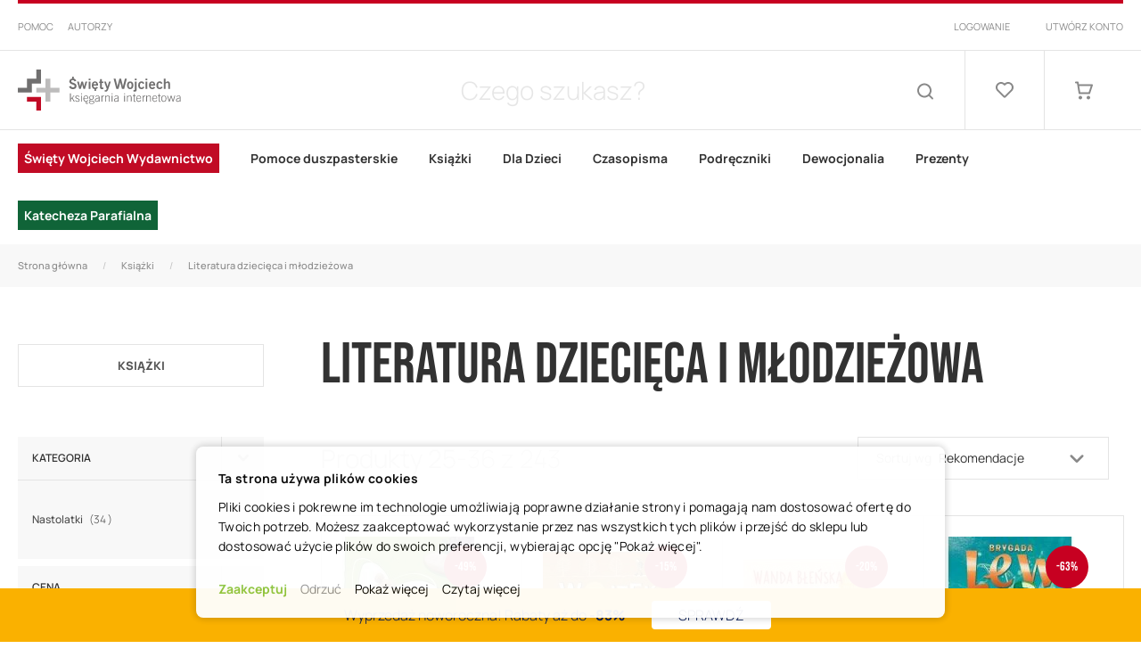

--- FILE ---
content_type: text/html; charset=UTF-8
request_url: https://www.swietywojciech.pl/ksiazki/literatura-dziecieca-i-mlodziezowa?campaign=Mod_mPK&p=3
body_size: 41187
content:
 <!doctype html><html lang="pl"><head ><script> var BASE_URL = 'https\u003A\u002F\u002Fwww.swietywojciech.pl\u002F'; var require = { 'baseUrl': 'https\u003A\u002F\u002Fwww.swietywojciech.pl\u002Fstatic\u002Fversion1763543761\u002Ffrontend\u002FAurora\u002Fswiety\u002Dwojciech\u002Fpl_PL' };</script> <meta charset="utf-8"/>
<meta name="title" content="Literatura dziecięca i młodzieżowa - Książki - Księgarnia Internetowa Święty Wojciech"/>
<meta name="robots" content="INDEX,FOLLOW"/>
<meta name="viewport" content="width=device-width, initial-scale=1"/>
<meta name="format-detection" content="telephone=no"/>
<title>Literatura dziecięca i młodzieżowa - Książki - Księgarnia Internetowa Święty Wojciech</title>
<link  rel="stylesheet" type="text/css"  media="all" href="https://www.swietywojciech.pl/static/version1763543761/_cache/merged/e4cfdca1304fd86fd4d4945a002ec02d.min.css" />
<link  rel="stylesheet" type="text/css"  media="all" href="https://www.swietywojciech.pl/static/version1763543761/frontend/Aurora/swiety-wojciech/pl_PL/Anowave_Ec/css/ec.min.css" />
<link  rel="stylesheet" type="text/css"  media="screen and (min-width: 768px)" href="https://www.swietywojciech.pl/static/version1763543761/frontend/Aurora/swiety-wojciech/pl_PL/css/styles-l.min.css" />
<link  rel="stylesheet" type="text/css"  media="print" href="https://www.swietywojciech.pl/static/version1763543761/frontend/Aurora/swiety-wojciech/pl_PL/css/print.min.css" />
<script  type="text/javascript"  src="https://www.swietywojciech.pl/static/version1763543761/_cache/merged/f00498a5a1fe45b9a62b2c0099c747c5.js"></script>
<link rel="preload" as="font" crossorigin="anonymous" href="https://www.swietywojciech.pl/static/version1763543761/frontend/Aurora/swiety-wojciech/pl_PL/fonts/Luma-Icons.woff2" />
<link rel="preload" as="font" crossorigin="anonymous" href="https://www.swietywojciech.pl/static/version1763543761/frontend/Aurora/swiety-wojciech/pl_PL/fonts/bebas-neue/BebasNeue-Regular.woff2" />
<link rel="preload" as="font" crossorigin="anonymous" href="https://www.swietywojciech.pl/static/version1763543761/frontend/Aurora/swiety-wojciech/pl_PL/fonts/manrope/Manrope-ExtraLight.woff2" />
<link rel="preload" as="font" crossorigin="anonymous" href="https://www.swietywojciech.pl/static/version1763543761/frontend/Aurora/swiety-wojciech/pl_PL/fonts/manrope/Manrope-Light.woff2" />
<link rel="preload" as="font" crossorigin="anonymous" href="https://www.swietywojciech.pl/static/version1763543761/frontend/Aurora/swiety-wojciech/pl_PL/fonts/manrope/Manrope-Regular.woff2" />
<link rel="preload" as="font" crossorigin="anonymous" href="https://www.swietywojciech.pl/static/version1763543761/frontend/Aurora/swiety-wojciech/pl_PL/fonts/manrope/Manrope-Medium.woff2" />
<link rel="preload" as="font" crossorigin="anonymous" href="https://www.swietywojciech.pl/static/version1763543761/frontend/Aurora/swiety-wojciech/pl_PL/fonts/manrope/Manrope-Bold.woff2" />
<link rel="preload" as="font" crossorigin="anonymous" href="https://www.swietywojciech.pl/static/version1763543761/frontend/Aurora/swiety-wojciech/pl_PL/fonts/manrope/Manrope-ExtraBold.woff2" />
<link  rel="canonical" href="https://www.swietywojciech.pl/ksiazki/literatura-dziecieca-i-mlodziezowa" />
<link  rel="icon" type="image/x-icon" href="https://www.swietywojciech.pl/media/favicon/websites/2/image_1_1_.png" />
<link  rel="shortcut icon" type="image/x-icon" href="https://www.swietywojciech.pl/media/favicon/websites/2/image_1_1_.png" />
<style>

/* Etykieta ebook */
.gallery-placeholder > span {
    z-index: 1;
}

.cytaty li {
    padding-top: 16px;
    padding-bottom: 16px;
}

.cytaty li.product-item {
    display: inline-grid;
    margin: 15px;
    text-align: -webkit-center;
}

/* Etykieta Infografik */
.infografiki-nt {
    background-color: #2A3465;
    /* width: 60px; */
    /* height: 60px; */
    color: white;
    border-radius: 60px;
    font-size: 0.8em;
}

/* Dodanie do koszyka */
.messages > div:nth-child(2) > div {
height: 100px;
width: 100%;
left: 0%;
font-size: 1.4rem;
text-align: center;
position: fixed;
top: 0%;
z-index: 9999;
transition-duration: 4s;
}

/* Ładniejszy ptaszek */
.message.success>*:first-child:before {
content: '\e60e';
font-family: 'luma-icons';
position: relative;
top: 0;
margin: 0;
}

</style>

<style media="all and (min-width: 800px)">

/* Odstęp na stronie sukcesu */
.checkout-onepage-success .page-title {
    margin-bottom: 0px !important;
}

/* Selektor Pisma Świętego */

#ui-id-2 > li:nth-of-type(3) > div > div > ul > li:first-of-type > div > ul {
display: inline-block;
column-count: 3;
width: max-content;
}

/* Koniec */

/* Wygląd układu menu Książki */

.level0.nav-3 ul.ui-menu-item {
display: inline-block;
column-count: 3;
}

.level0.nav-3 ul.ui-menu-item ul {
display: grid;
}

.level0.nav-3 ul.ui-menu-item ul a {
margin: 0px;
padding: 0px;
}

/* Wygląd układu menu Pomoce Duszpasterskie */

.level0.nav-2 ul.ui-menu-item {
display: inline-block;
column-count: 2;
}

/* Wygląd układu menu I Komunia */

.level0.nav-8 ul.ui-menu-item {
display: inline-block;
column-count: 2;
}

.level0.nav-8 ul.ui-menu-item ul {
display: grid;
}

.level0.nav-8 ul.ui-menu-item ul a {
margin: 0px;
padding: 0px;
}

/* Wygląd układu menu Dewocjonalia */

.level0.nav-7 ul.ui-menu-item {
display: inline-block;
column-count: 2;
}

.level0.nav-7 ul.ui-menu-item ul {
display: grid;
}

.level0.nav-7 ul.ui-menu-item ul a {
margin: 0px;
padding: 0px;
}

/* Wygląd układu menu Książki dla Dzieci */

.level0.nav-4 ul.ui-menu-item {
display: inline-block;
column-count: 4;
}

/* Wyróżnienie elementu Pielgrzymi Nadziei (kolor) */

.level0.nav-9.category-item.ui-menu-item.level-top > a > span {
color: white;
background: #106438;
padding: 7px;
}


/* Wyróżnienie elementu Święty Wojciech Wydawnictwo */

.level0.nav-1.category-item.ui-menu-item.level-top > a > span {
color: white;
background: #C10B25;
padding: 7px;
}

/* Wygląd układu menu Święty Wojciech Wydawnictwo */

.level0.nav-1 ul.ui-menu-item {
display: inline-block;
column-count: 2;
}

/* Wygląd układu menu Wartościowe Prezenty */

.level0.nav-8 ul.ui-menu-item {
display: inline-block;
column-count: 4;
}

/* Wyróżnienie elementu Pisma Święte z infografikami */

.level0.nav-10.category-item.ui-menu-item.level-top > a > span {
/* color: white; */
/* background: #2A3465; */
/* padding: 7px; */
}

/* Wyróżnienie elementu Wyprzedaż */

.level0.nav-9.category-item.ui-menu-item.level-top > a > span {
/*  color: white; */
/*  background: #C10B25; */
/*  padding: 7px; */
}


/* Wyróżnienie elementu Prezenty 1 i 2 */

.level1.ui-menu-item.category-item.nav-8-1 {
    font-weight: 700;
}

.level1.ui-menu-item.category-item.nav-8-2 {
    font-weight: 700;
}

.level1.ui-menu-item.category-item.nav-8-3 {
    font-weight: 700;
}

/* Podświetlenie elementów menu */
.ui-menu-item:hover {
background-color: white;
}

/* Zdjęcie wyróżniające blogowe */

.blog-post-main-image img {
    width: auto !important;
    margin: 0 auto;
    display: block;
    max-height: 300px !important;
}

.blog-post-main-image {
	margin-bottom: 25px !important;
}

.post-title {
    margin: 0 0 25px !important;
}

.simpleblog-index-post .nav-sections {
    margin-bottom: 20px !important;
}

.blog-post-main-image {
   display: none;
}

/* Wygląd wpisu blogowego */

.blog-post-main {
	width: 80% !important;
}

.blog-post-sidebar { 
	width: 12% !important;
}

.post-social-title {
	display: none !important;
}

.post-social-list {
       display: none !important;
}

.category-view-wrapper .category-description a {
    text-decoration: none;
}

</style>

<meta name="google-site-verification" content="1rvyTtmwvgKamvlcVq52bVWpT2nzJzprnHdoCH1XqtQ" />

<script type="text/javascript">
    (function(c,l,a,r,i,t,y){
        c[a]=c[a]||function(){(c[a].q=c[a].q||[]).push(arguments)};
        t=l.createElement(r);t.async=1;t.src="https://www.clarity.ms/tag/"+i;
        y=l.getElementsByTagName(r)[0];y.parentNode.insertBefore(t,y);
    })(window, document, "clarity", "script", "mvevqj97xd");
</script>   <!-- Google Tag Manager by MagePal --><script type="text/javascript">
    window.dataLayer = window.dataLayer || [];

</script> <script type="text/x-magento-init">
    {
        "*": {
            "magepalGtmDatalayer": {
                "isCookieRestrictionModeEnabled": 0,
                "currentWebsite": 2,
                "cookieName": "user_allowed_save_cookie",
                "dataLayer": "dataLayer",
                "accountId": "GTM-NVJQ6J3",
                "data": [{"ecommerce":{"currencyCode":"PLN"},"pageType":"catalog_category_view","list":"category"},{"event":"categoryPage","category":{"id":"131","name":"Literatura dzieci\u0119ca i m\u0142odzie\u017cowa","path":"Ksi\u0105\u017cki > Literatura dzieci\u0119ca i m\u0142odzie\u017cowa"}}],
                "isGdprEnabled": 0,
                "gdprOption": 0,
                "addJsInHeader": 0,
                "containerCode": ""
            }
        }
    }</script> <!-- End Google Tag Manager by MagePal -->   <!-- BEGIN GOOGLE ANALYTICS CODE --><script type="text/x-magento-init">
{
    "*": {
        "Magento_GoogleAnalytics/js/google-analytics": {
            "isCookieRestrictionModeEnabled": 0,
            "currentWebsite": 2,
            "cookieName": "user_allowed_save_cookie",
            "ordersTrackingData": [],
            "pageTrackingData": {"optPageUrl":"","isAnonymizedIpActive":false,"accountId":"UA-52182611-1"}        }
    }
}</script><!-- END GOOGLE ANALYTICS CODE --> <script type="text/x-magento-init">
        {
            "*": {
                "Magento_PageCache/js/form-key-provider": {}
            }
        }</script><script data-ommit="true" nonce="rwEEzqe+oE0hrweg+TZbncavGgfD9Ms0Ct0XVLvS/sA="></script>    <script data-ommit="true" nonce="x/bYm54I772+va+M2VA2ueCawcI9frDuGTp3JE2pDsg=">

	window.dataLayer = window.dataLayer || [];

	 window.AEC = window.AEC || { version: "104.0.6"	};

	 AEC.Const = 
	{
		TIMING_CATEGORY_ADD_TO_CART:		'Add To Cart Time',
		TIMING_CATEGORY_REMOVE_FROM_CART:	'Remove From Cart Time',
		TIMING_CATEGORY_PRODUCT_CLICK:		'Product Detail Click Time',
		TIMING_CATEGORY_CHECKOUT:			'Checkout Time',
		TIMING_CATEGORY_CHECKOUT_STEP:		'Checkout Step Time',
		TIMING_CATEGORY_PRODUCT_WISHLIST:	'Add to Wishlist Time',
		TIMING_CATEGORY_PRODUCT_COMPARE:	'Add to Compare Time'
	};

	AEC.Const.URL 					= 'https://www.swietywojciech.pl/';
	AEC.Const.VARIANT_DELIMITER 	= '-';
	AEC.Const.VARIANT_DELIMITER_ATT = ':';

	 AEC.Const.CHECKOUT_STEP_SHIPPING 	= 1;
	AEC.Const.CHECKOUT_STEP_PAYMENT  	= 2;
	AEC.Const.CHECKOUT_STEP_ORDER  		= 3;

	 AEC.Const.DIMENSION_SEARCH = 18;

	 AEC.Const.COOKIE_DIRECTIVE 								= true;
	AEC.Const.COOKIE_DIRECTIVE_SEGMENT_MODE 				= true;
	AEC.Const.COOKIE_DIRECTIVE_SEGMENT_MODE_EVENTS			= ["cookieConsentGranted","cookieConsentMarketingGranted","cookieConsentPreferencesGranted","cookieConsentAnalyticsGranted","cookieConsentUserdata","cookieConsentPersonalization"];	
	AEC.Const.COOKIE_DIRECTIVE_CONSENT_GRANTED_EVENT 		= "cookieConsentGranted";
	AEC.Const.COOKIE_DIRECTIVE_CONSENT_DECLINE_EVENT 		= "cookieConsentDeclined";

	 AEC.Const.COOKIE_DIRECTIVE_CONSENT_GRANTED = AEC.CookieConsent.getConsent("cookieConsentGranted");


	 AEC.Const.COOKIE_DIRECTIVE_OVERRIDE_DECLINE = false;
	
	 AEC.Const.CATALOG_CATEGORY_ADD_TO_CART_REDIRECT_EVENT = "catalogCategoryAddToCartRedirect";

	 AEC.Message = 
	{
		confirm: 			 true,
		confirmRemoveTitle:  "Czy na pewno tego chcesz?",
		confirmRemove: 		 "Czy na pewno chcesz usunąć ten produkt z koszyka?"
	};
			
	AEC.storeName 			= "Polish";
	AEC.currencyCode	 	= "PLN";
	AEC.useDefaultValues 	= false;
	AEC.facebook 			= false;
	AEC.facebookInitParams 	= [];

	 AEC.SUPER = [];

	 AEC.CONFIGURABLE_SIMPLES = [];

	 AEC.BUNDLE = {"bundles":[],"options":[]};

	 AEC.localStorage = true;

	 AEC.summary = false;

	 AEC.reset = false;

	 AEC.tax = 1;

	 AEC.simples = false;</script> <script data-ommit="true" nonce="VcAiPHQprAnT0+RKA8OPog2zq3fZtPW8J1YZ6iDfToY=">

    (summary => 
    {
    	if (summary)
    	{
        	let getSummary = (event) => 
        	{
            	AEC.Request.post("https:\/\/www.swietywojciech.pl\/datalayer\/index\/cart\/",{ event:event }, (response) => 
            	{
                	dataLayer.push(response);
               	});
            };

            ['ec.cookie.remove.item.data','ec.cookie.update.item.data','ec.cookie.add.data'].forEach(event => 
            {
            	AEC.EventDispatcher.on(event, (event => 
            	{
                	return () => 
                	{
                    	setTimeout(() => { getSummary(event); }, 2000);
                    };
                })(event));
            });
    	}
    })(AEC.summary);</script><script data-ommit="true" nonce="ySWyLoVxrbSJEkCOuJpUkTytz72bPcqQBpPmCg5WZQ8=">

    if ('undefined' !== typeof AEC && AEC.GA4)
    {
    	AEC.GA4.enabled = true;

    	 AEC.GA4.conversion_event = "purchase";

    	 AEC.GA4.currency = "PLN";

    	 AEC.GA4.quote = [];
    }</script><script data-ommit="true" nonce="WwykoI92M2vfIxJu6JZeR/MebZzNKy6BymrTyIW0yGA=">

	 window.dataLayer = window.dataLayer || [];

		
    	function gtag()
    	{
    		dataLayer.push(arguments);
    	};

    	if (null === localStorage.getItem('consentMode'))
    	{
    		gtag('consent', 'default', {"ad_storage":"denied","analytics_storage":"denied","functionality_storage":"denied","personalization_storage":"denied","security_storage":"denied","ad_user_data":"denied","ad_personalization":"denied","wait_for_update":500});
    	}
    	else 
    	{
        	gtag('consent', 'default', JSON.parse(localStorage.getItem('consentMode')));
    	}
  
      var dataLayerTransport = (function()
	{
		var data = [];
		
		return {
			data:[],
			push: function(data)
			{
				this.data.push(data);
				
				return this;
			},
			serialize: function()
			{
				return this.data;
			}
		}	
	})();</script>  <script data-ommit="true" nonce="sYJEndaKkF9HcKOoF70JxZxrQ/1mNTZjni+tUtypLBY=">

	/* Dynamic remarketing */
	window.google_tag_params = window.google_tag_params || {};

	/* Default pagetype */
	window.google_tag_params.ecomm_pagetype = 'category';

	/* Grouped products collection */
	window.G = [];

	/**
	 * Global revenue 
	 */
	window.revenue = 0;

	/**
	 * DoubleClick
	 */
	window.DoubleClick = 
	{
		DoubleClickRevenue:	 	0,
		DoubleClickTransaction: 0,
		DoubleClickQuantity: 	0
	};
	
	 AEC.Cookie.visitor({"visitorLoginState":"Logged out","visitorLifetimeValue":0,"visitorExistingCustomer":"Nie","visitorType":"NOT LOGGED IN","currentStore":"Polish"}).push(dataLayer, false);

	 dataLayer.push({ pageType: "category"});</script>     <script data-ommit="true" nonce="9VAfRimmaemPPvzYBB9N6cR9ytE8OKRdBq17SWrp9mg=">

    </script> <script data-ommit="true" nonce="G7Kqht+tWQrRh1FlnmEGtjzO09dKK7XFk1YU5AKDTeM=">AEC.Bind.apply({"performance":false})</script>     <template data-consent="true"><div class="ec-gtm-cookie-directive" data-google="anowave gtm" data-check="1"><div><div><div><p><strong>Ta strona używa plików cookies</strong></p><p>Pliki cookies i pokrewne im technologie umożliwiają poprawne działanie strony i pomagają nam dostosować ofertę do Twoich potrzeb. Możesz zaakceptować wykorzystanie przez nas wszystkich tych plików i przejść do sklepu lub dostosować użycie plików do swoich preferencji, wybierając opcję "Pokaż więcej". </p></div> <div class="ec-gtm-cookie-directive-customize"><div class="ec-gtm-cookie-directive-segments"><div><input type="checkbox" checked="checked" disabled /><label>Zezwól na niezbędne pliki cookie</label> <a class="ec-gtm-cookie-directive-note-toggle" data-show="Dowiedz się więcej" data-hide="Ukryj">Dowiedz się więcej</a> <div class="ec-gtm-cookie-directive-note"><small>Te pliki cookie są niezbędne do poruszania się po naszej witrynie i korzystania z jej funkcji. Bez tych plików cookie usługi nie mogą być świadczone.</small></div></div> <div><input type="checkbox" name="cookie[]" data-consent="cookieConsentMarketingGranted" value="cookieConsentMarketingGranted" id="consent_cookieConsentMarketingGranted" checked="checked" /><label for="consent_cookieConsentMarketingGranted">Zezwól na marketingowe pliki cookie</label> <a class="ec-gtm-cookie-directive-note-toggle" data-show="Dowiedz się więcej" data-hide="Ukryj">Dowiedz się więcej</a> <div class="ec-gtm-cookie-directive-note"><small>Marketingowe pliki cookie służą do śledzenia osób odwiedzających naszą stronę internetową. Celem jest wyświetlanie reklam, które są trafne i angażujące dla indywidualnego użytkownika, a tym samym bardziej wartościowe dla nas.</small></div></div> <div><input type="checkbox" name="cookie[]" data-consent="cookieConsentPreferencesGranted" value="cookieConsentPreferencesGranted" id="consent_cookieConsentPreferencesGranted" checked="checked" /><label for="consent_cookieConsentPreferencesGranted">Zezwól na pliki cookie dotyczące preferencji</label> <a class="ec-gtm-cookie-directive-note-toggle" data-show="Dowiedz się więcej" data-hide="Ukryj">Dowiedz się więcej</a> <div class="ec-gtm-cookie-directive-note"><small>Pliki cookie dotyczące preferencji umożliwiają naszej stronie internetowej zapamiętywanie informacji, które zmieniają sposób działania lub wyglądu witryny, np. preferowany język lub region, w którym się znajdujesz.</small></div></div> <div><input type="checkbox" name="cookie[]" data-consent="cookieConsentAnalyticsGranted" value="cookieConsentAnalyticsGranted" id="consent_cookieConsentAnalyticsGranted" checked="checked" /><label for="consent_cookieConsentAnalyticsGranted">Zezwól na analityczne pliki cookie</label> <a class="ec-gtm-cookie-directive-note-toggle" data-show="Dowiedz się więcej" data-hide="Ukryj">Dowiedz się więcej</a> <div class="ec-gtm-cookie-directive-note"><small>Statystyczne pliki cookie pomagają nam zrozumieć, w jaki sposób wchodzisz w interakcje z naszą stroną internetową, poprzez anonimowe gromadzenie i raportowanie informacji.</small></div></div> <div><input type="checkbox" name="cookie[]" data-consent="cookieConsentUserdata" value="cookieConsentUserdata" id="consent_cookieConsentUserdata" checked="checked" /><label for="consent_cookieConsentUserdata">Zezwól na przesyłanie informacji o użytkowniku do Google w celach reklamowych</label> <a class="ec-gtm-cookie-directive-note-toggle" data-show="Dowiedz się więcej" data-hide="Ukryj">Dowiedz się więcej</a> <div class="ec-gtm-cookie-directive-note"><small>Ustawia zgodę na przesyłanie danych użytkownika związanych z reklamą do Google.</small></div></div> <div><input type="checkbox" name="cookie[]" data-consent="cookieConsentPersonalization" value="cookieConsentPersonalization" id="consent_cookieConsentPersonalization" checked="checked" /><label for="consent_cookieConsentPersonalization">Zezwól na personalizację reklam (remarketing)</label> <a class="ec-gtm-cookie-directive-note-toggle" data-show="Dowiedz się więcej" data-hide="Ukryj">Dowiedz się więcej</a> <div class="ec-gtm-cookie-directive-note"><small>Ustawia zgodę na spersonalizowane reklamy.</small></div></div> <div data-consent-uuid-wrapper><a class="ec-gtm-cookie-directive-note-toggle" data-show="Show consent details" data-hide="Close consent details">Show consent details</a> <div class="ec-gtm-cookie-directive-note ec-gtm-cookie-directive-note-consent"><small> <div>Your consent ID:</div><div data-consent-uuid></div></small></div></div></div></div> <div> <a class="action accept" data-confirm="Dziękujemy">Zaakceptuj wybrane</a>  <a class="action accept-all" data-confirm="Dziękujemy">Zaakceptuj</a>  <a class="action decline">Odrzuć</a>   <a class="action customize" data-show="Pokaż więcej" data-hide="Pokaż mniej">Pokaż więcej</a>   <a class="action refuse" href="http://ec.europa.eu/ipg/basics/legal/cookies/index_en.htm" target="_blank">Czytaj więcej</a>  <a class="action close"><svg xmlns="http://www.w3.org/2000/svg" width="24" height="24"><path fill="#000000" d="M5.29289 5.29289C5.68342 4.90237 6.31658 4.90237 6.70711 5.29289L12 10.5858L17.2929 5.29289C17.6834 4.90237 18.3166 4.90237 18.7071 5.29289C19.0976 5.68342 19.0976 6.31658 18.7071 6.70711L13.4142 12L18.7071 17.2929C19.0976 17.6834 19.0976 18.3166 18.7071 18.7071C18.3166 19.0976 17.6834 19.0976 17.2929 18.7071L12 13.4142L6.70711 18.7071C6.31658 19.0976 5.68342 19.0976 5.29289 18.7071C4.90237 18.3166 4.90237 17.6834 5.29289 17.2929L10.5858 12L5.29289 6.70711C4.90237 6.31658 4.90237 5.68342 5.29289 5.29289Z"/></svg></a></div></div></div></div></template> <script data-ommit="true" nonce="LRk6b6whUwG2ZFufKxk8CEmHDs0c1ATtLazDZyKkNGg=">

    	document.addEventListener("DOMContentLoaded", () => 
    	{
    		AEC.CookieConsent.setProxy().setNonce("Q89t8C\/x0zQfT1L3GjofqcLtK7QMcklrE5\/j59OfU3g=").setWidget({"display":0,"color":"#000000","colorEnd":"#000000"}).setEndpoints({"type":"json","cookie":"https:\/\/www.swietywojciech.pl\/datalayer\/index\/cookie\/","cookieContent":"https:\/\/www.swietywojciech.pl\/datalayer\/index\/cookieContent\/","cookieConsent":"https:\/\/www.swietywojciech.pl\/datalayer\/index\/cookieConsent\/"}).getConsentDialog(dataLayer);
    	});</script>       <link rel="prev" href="https://www.swietywojciech.pl/ksiazki/literatura-dziecieca-i-mlodziezowa?campaign=Mod_mPK&amp;p=2" /> <link rel="next" href="https://www.swietywojciech.pl/ksiazki/literatura-dziecieca-i-mlodziezowa?campaign=Mod_mPK&amp;p=4" /> <style> .ec-gtm-cookie-directive > div { background: #ffffff; color: #000000; -webkit-border-radius: 8px; -moz-border-radius: 8px; -ms-border-radius: 8px; -o-border-radius: 8px; border-radius: 8px; } .ec-gtm-cookie-directive > div > div > div a.action.accept, .ec-gtm-cookie-directive > div > div > div a.action.accept-all { color: #8bc53f; } .ec-gtm-cookie-directive > div > div > div a.action.refuse, .ec-gtm-cookie-directive > div > div > div a.action.customize { color: #000000; } .ec-gtm-cookie-directive > div > div > div .ec-gtm-cookie-directive-note-toggle { color: #8bc53f; } .ec-gtm-cookie-directive-segments { background: #ffffff; } .ec-gtm-cookie-directive-segments > div input[type="checkbox"] + label:before { border:1px solid #000000; }</style></head><body data-container="body" data-mage-init='{"loaderAjax": {}, "loader": { "icon": "https://www.swietywojciech.pl/static/version1763543761/frontend/Aurora/swiety-wojciech/pl_PL/images/loader-2.gif"}}' id="html-body" class="page-with-filter page-products categorypath-ksiazki-literatura-dziecieca-i-mlodziezowa category-literatura-dziecieca-i-mlodziezowa catalog-category-view page-layout-2columns-left"> <!-- Google Tag Manager by MagePal --><noscript><iframe src="//www.googletagmanager.com/ns.html?id=GTM-NVJQ6J3" height="0" width="0" style="display:none;visibility:hidden"></iframe></noscript><!-- End Google Tag Manager by MagePal -->        <script type="text/x-magento-init">
    {
        "*": {
            "Magento_PageBuilder/js/widget-initializer": {
                "config": {"[data-content-type=\"slider\"][data-appearance=\"default\"]":{"Magento_PageBuilder\/js\/content-type\/slider\/appearance\/default\/widget":false},"[data-content-type=\"map\"]":{"Magento_PageBuilder\/js\/content-type\/map\/appearance\/default\/widget":false},"[data-content-type=\"row\"]":{"Magento_PageBuilder\/js\/content-type\/row\/appearance\/default\/widget":false},"[data-content-type=\"tabs\"]":{"Magento_PageBuilder\/js\/content-type\/tabs\/appearance\/default\/widget":false},"[data-content-type=\"slide\"]":{"Magento_PageBuilder\/js\/content-type\/slide\/appearance\/default\/widget":{"buttonSelector":".pagebuilder-slide-button","showOverlay":"hover","dataRole":"slide"}},"[data-content-type=\"banner\"]":{"Magento_PageBuilder\/js\/content-type\/banner\/appearance\/default\/widget":{"buttonSelector":".pagebuilder-banner-button","showOverlay":"hover","dataRole":"banner"}},"[data-content-type=\"buttons\"]":{"Magento_PageBuilder\/js\/content-type\/buttons\/appearance\/inline\/widget":false},"[data-content-type=\"products\"][data-appearance=\"carousel\"]":{"Magento_PageBuilder\/js\/content-type\/products\/appearance\/carousel\/widget":false}},
                "breakpoints": {"desktop":{"label":"Desktop","stage":true,"default":true,"class":"desktop-switcher","icon":"Magento_PageBuilder::css\/images\/switcher\/switcher-desktop.svg","conditions":{"min-width":"1024px"},"options":{"products":{"default":{"slidesToShow":"5"}}}},"tablet":{"conditions":{"max-width":"1024px","min-width":"768px"},"options":{"products":{"default":{"slidesToShow":"4"},"continuous":{"slidesToShow":"3"}}}},"mobile":{"label":"Mobile","stage":true,"class":"mobile-switcher","icon":"Magento_PageBuilder::css\/images\/switcher\/switcher-mobile.svg","media":"only screen and (max-width: 768px)","conditions":{"max-width":"768px","min-width":"640px"},"options":{"products":{"default":{"slidesToShow":"3"}}}},"mobile-small":{"conditions":{"max-width":"640px"},"options":{"products":{"default":{"slidesToShow":"2"},"continuous":{"slidesToShow":"1"}}}}}            }
        }
    }</script>   <div class="cookie-status-message" id="cookie-status">The store will not work correctly in the case when cookies are disabled.</div><script type="text/x-magento-init">
    {
        "*": {
            "cookieStatus": {}
        }
    }</script> <script type="text/x-magento-init">
    {
        "*": {
            "mage/cookies": {
                "expires": null,
                "path": "\u002F",
                "domain": ".swietywojciech.pl",
                "secure": false,
                "lifetime": "345600"
            }
        }
    }</script>  <noscript><div class="message global noscript"><div class="content"><p><strong>Wygląda na to, że JavaScript jest wyłączony w twojej przeglądarce.</strong> <span> By w pełni cieszyć się naszą stroną, upewnij się, że włączyłeś JavaScript w swojej przeglądarce.</span></p></div></div></noscript>    <script> window.cookiesConfig = window.cookiesConfig || {}; window.cookiesConfig.secure = true; </script> <script>    require.config({
        map: {
            '*': {
                wysiwygAdapter: 'mage/adminhtml/wysiwyg/tiny_mce/tinymce4Adapter'
            }
        }
    });</script>  <script>
    require.config({
        paths: {
            googleMaps: 'https\u003A\u002F\u002Fmaps.googleapis.com\u002Fmaps\u002Fapi\u002Fjs\u003Fv\u003D3\u0026key\u003D'
        },
        config: {
            'Magento_PageBuilder/js/utils/map': {
                style: ''
            },
            'Magento_PageBuilder/js/content-type/map/preview': {
                apiKey: '',
                apiKeyErrorMessage: 'You\u0020must\u0020provide\u0020a\u0020valid\u0020\u003Ca\u0020href\u003D\u0027https\u003A\u002F\u002Fwww.swietywojciech.pl\u002Fadminhtml\u002Fsystem_config\u002Fedit\u002Fsection\u002Fcms\u002F\u0023cms_pagebuilder\u0027\u0020target\u003D\u0027_blank\u0027\u003EGoogle\u0020Maps\u0020API\u0020key\u003C\u002Fa\u003E\u0020to\u0020use\u0020a\u0020map.'
            },
            'Magento_PageBuilder/js/form/element/map': {
                apiKey: '',
                apiKeyErrorMessage: 'You\u0020must\u0020provide\u0020a\u0020valid\u0020\u003Ca\u0020href\u003D\u0027https\u003A\u002F\u002Fwww.swietywojciech.pl\u002Fadminhtml\u002Fsystem_config\u002Fedit\u002Fsection\u002Fcms\u002F\u0023cms_pagebuilder\u0027\u0020target\u003D\u0027_blank\u0027\u003EGoogle\u0020Maps\u0020API\u0020key\u003C\u002Fa\u003E\u0020to\u0020use\u0020a\u0020map.'
            },
        }
    });</script> <script>
    require.config({
        shim: {
            'Magento_PageBuilder/js/utils/map': {
                deps: ['googleMaps']
            }
        }
    });</script><div class="page-wrapper"><header class="page-header"><div class="panel wrapper"><div class="panel header"> <a class="action skip contentarea" href="#contentarea"><span> Przejdź do treści</span></a> <ul class="header links"> <li class="link help"><a href="https://www.swietywojciech.pl/pomoc/">Pomoc</a></li>    <li class="link authors"><a href="https://www.swietywojciech.pl/autorzy/">Autorzy</a></li>  <li class="link authorization-link" data-label="lub"><a href="https://www.swietywojciech.pl/customer/account/login/" >Logowanie</a></li><li><a href="https://www.swietywojciech.pl/customer/account/create/" id="idPquscn32" class="register-link" >Utwórz konto</a></li></ul></div></div><div class="header content"> <span data-action="toggle-nav" class="action nav-toggle"><svg width="32" height="32" viewBox="0 0 32 32" fill="none" xmlns="http://www.w3.org/2000/svg"><path d="M8 11.5C8 10.9477 8.44772 10.5 9 10.5H23C23.5523 10.5 24 10.9477 24 11.5C24 12.0523 23.5523 12.5 23 12.5H9C8.44772 12.5 8 12.0523 8 11.5ZM8 16.5C8 15.9477 8.44772 15.5 9 15.5H23C23.5523 15.5 24 15.9477 24 16.5C24 17.0523 23.5523 17.5 23 17.5H9C8.44772 17.5 8 17.0523 8 16.5ZM8 21.5C8 20.9477 8.44772 20.5 9 20.5H23C23.5523 20.5 24 20.9477 24 21.5C24 22.0523 23.5523 22.5 23 22.5H9C8.44772 22.5 8 22.0523 8 21.5Z" fill="#898989"/></svg><span>Przełącznik Nav</span></span> <a class="logo" href="https://www.swietywojciech.pl/" title="" aria-label="store logo"><img loading=\"lazy\"  src="https://www.swietywojciech.pl/static/version1763543761/frontend/Aurora/swiety-wojciech/pl_PL/images/logo.svg" title="" alt="" width="170"  /></a>  <div class="block block-search header-tool"><div class="block block-title"><strong>Szukaj</strong></div><div class="block block-content"><form class="form minisearch" id="search_mini_form" action="https://www.swietywojciech.pl/catalogsearch/result/" method="get"><div class="field search"><label class="label" for="search" data-role="minisearch-label"><svg width="24" height="24" viewBox="0 0 24 24" fill="none" xmlns="http://www.w3.org/2000/svg"><path d="M11 5.5C7.68629 5.5 5 8.18629 5 11.5C5 14.8137 7.68629 17.5 11 17.5C14.3137 17.5 17 14.8137 17 11.5C17 8.18629 14.3137 5.5 11 5.5ZM3 11.5C3 7.08172 6.58172 3.5 11 3.5C15.4183 3.5 19 7.08172 19 11.5C19 13.3487 18.3729 15.051 17.3199 16.4056L20.7071 19.7929C21.0976 20.1834 21.0976 20.8166 20.7071 21.2071C20.3166 21.5976 19.6834 21.5976 19.2929 21.2071L15.9056 17.8199C14.551 18.8729 12.8487 19.5 11 19.5C6.58172 19.5 3 15.9183 3 11.5Z" fill="#898989"/></svg><span>Szukaj</span></label> <div class="control"><input id="search" type="text" name="q" value="" placeholder="Czego szukasz?" class="input-text" maxlength="128" role="combobox" aria-haspopup="false" aria-autocomplete="both" aria-expanded="false" autocomplete="off" data-block="autocomplete-form"/><div id="search_autocomplete" class="search-autocomplete"></div></div></div><div class="actions"><button type="submit" title="Szukaj" class="action search"><svg width="24" height="24" viewBox="0 0 24 24" fill="none" xmlns="http://www.w3.org/2000/svg"><path d="M11 5.5C7.68629 5.5 5 8.18629 5 11.5C5 14.8137 7.68629 17.5 11 17.5C14.3137 17.5 17 14.8137 17 11.5C17 8.18629 14.3137 5.5 11 5.5ZM3 11.5C3 7.08172 6.58172 3.5 11 3.5C15.4183 3.5 19 7.08172 19 11.5C19 13.3487 18.3729 15.051 17.3199 16.4056L20.7071 19.7929C21.0976 20.1834 21.0976 20.8166 20.7071 21.2071C20.3166 21.5976 19.6834 21.5976 19.2929 21.2071L15.9056 17.8199C14.551 18.8729 12.8487 19.5 11 19.5C6.58172 19.5 3 15.9183 3 11.5Z" fill="#898989"/></svg><span>Szukaj</span></button></div></form></div></div><script type="text/x-magento-init">
{
    "#search" :
    {
        "quickSearch" :
        {
            "formSelector":"#search_mini_form",
            "url":"https://www.swietywojciech.pl/search/ajax/suggest/",
            "destinationSelector":"#search_autocomplete",
            "templates": {"term":{"title":"Kategorie","template":"Smile_ElasticsuiteCore\/autocomplete\/term"},"product":{"title":"Produkty","template":"Smile_ElasticsuiteCatalog\/autocomplete\/product"},"category":{"title":"Kategorie","template":"Smile_ElasticsuiteCatalog\/autocomplete\/category"},"product_attribute":{"title":"Cechy","template":"Smile_ElasticsuiteCatalog\/autocomplete\/product-attribute","titleRenderer":"Smile_ElasticsuiteCatalog\/js\/autocomplete\/product-attribute"}},
            "priceFormat" : {"pattern":"%s z\u0142","precision":2,"requiredPrecision":2,"decimalSymbol":",","groupSymbol":"\u00a0","groupLength":3,"integerRequired":false},
            "minSearchLength" : 2 }
    }
}</script> <div class="link wishlist header-tool" data-bind="scope: 'wishlist'"><a href="https://www.swietywojciech.pl/wishlist/"><span>Lista życzeń</span> <svg width="24" height="24" viewBox="0 0 24 24" fill="none" xmlns="http://www.w3.org/2000/svg"><path d="M12 4.52765C9.64418 2.41689 6.02125 2.49347 3.75736 4.75736C1.41421 7.10051 1.41421 10.8995 3.75736 13.2426L10.5858 20.0711C11.3668 20.8521 12.6332 20.8521 13.4142 20.0711L20.2426 13.2426C22.5858 10.8995 22.5858 7.10051 20.2426 4.75736C17.9787 2.49347 14.3558 2.41689 12 4.52765ZM10.8284 6.17157L11.2929 6.63604C11.6834 7.02656 12.3166 7.02656 12.7071 6.63604L13.1716 6.17157C14.7337 4.60948 17.2663 4.60948 18.8284 6.17157C20.3905 7.73367 20.3905 10.2663 18.8284 11.8284L12 18.6569L5.17157 11.8284C3.60948 10.2663 3.60948 7.73367 5.17157 6.17157C6.73367 4.60948 9.26633 4.60948 10.8284 6.17157Z" fill="#898989"/></svg><!-- ko if: wishlist().items && wishlist().items.length --><span data-bind="text: parseInt(wishlist().counter), css: {active: wishlist().counter}" class="counter qty"></span> <!-- /ko --></a></div><script type="text/x-magento-init">
    {
        "*": {
            "Magento_Ui/js/core/app": {
                "components": {
                    "wishlist": {
                        "component": "Magento_Wishlist/js/view/wishlist"
                    }
                }
            }
        }
    }</script> <div data-block="minicart" class="minicart-wrapper header-tool"><a class="action showcart" href="https://www.swietywojciech.pl/checkout/cart/" data-bind="scope: 'minicart_content'"><svg width="24" height="24" viewBox="0 0 24 24" fill="none" xmlns="http://www.w3.org/2000/svg"><path d="M4.15291 4.50015L6.01064 15.6466C6.02538 15.7471 6.05505 15.8427 6.09733 15.9311C6.15592 16.054 6.23834 16.1617 6.33774 16.2495C6.45342 16.3518 6.59297 16.4278 6.74698 16.4679C6.83358 16.4906 6.92416 16.5019 7.01669 16.5002H18C18.4304 16.5002 18.8126 16.2248 18.9487 15.8164L21.9487 6.81638C22.0503 6.51143 21.9992 6.17621 21.8112 5.91544C21.6233 5.65467 21.3214 5.50015 21 5.50015H6.34716L5.98881 3.35002C5.97616 3.26601 5.95306 3.18542 5.92087 3.10962C5.85636 2.95716 5.75593 2.82603 5.63168 2.72488C5.45299 2.57941 5.22503 2.49593 4.98379 2.50015H3C2.44772 2.50015 2 2.94787 2 3.50015C2 4.05243 2.44772 4.50015 3 4.50015H4.15291ZM7.84716 14.5002L6.68049 7.50015H19.6126L17.2792 14.5002H7.84716Z" fill="#898989"/><path d="M10 20.5002C10 21.6048 9.10457 22.5002 8 22.5002C6.89543 22.5002 6 21.6048 6 20.5002C6 19.3956 6.89543 18.5002 8 18.5002C9.10457 18.5002 10 19.3956 10 20.5002Z" fill="#898989"/><path d="M19 20.5002C19 21.6048 18.1046 22.5002 17 22.5002C15.8954 22.5002 15 21.6048 15 20.5002C15 19.3956 15.8954 18.5002 17 18.5002C18.1046 18.5002 19 19.3956 19 20.5002Z" fill="#898989"/></svg><span class="text">Mój koszyk</span> <span class="counter qty empty" data-bind="css: { empty: !!getCartParam('summary_count') == false && !isLoading() }, blockLoader: isLoading"><span class="counter-number"><!-- ko text: getCartParam('summary_count') --><!-- /ko --></span> <span class="counter-label"><!-- ko if: getCartParam('summary_count') --><!-- ko text: getCartParam('summary_count') --><!-- /ko --><!-- ko i18n: 'items' --><!-- /ko --><!-- /ko --></span></span></a>  <div class="block block-minicart" data-role="dropdownDialog" data-mage-init='{"dropdownDialog":{ "appendTo":"[data-block=minicart]", "triggerTarget":".showcart", "timeout": "2000", "closeOnMouseLeave": false, "closeOnEscape": true, "triggerClass":"active", "parentClass":"active", "buttons":[]}}'><div id="minicart-content-wrapper" data-bind="scope: 'minicart_content'"><!-- ko template: getTemplate() --><!-- /ko --></div></div> <script>window.checkout = {"shoppingCartUrl":"https:\/\/www.swietywojciech.pl\/checkout\/cart\/","checkoutUrl":"https:\/\/www.swietywojciech.pl\/checkout\/","updateItemQtyUrl":"https:\/\/www.swietywojciech.pl\/checkout\/sidebar\/updateItemQty\/","removeItemUrl":"https:\/\/www.swietywojciech.pl\/checkout\/sidebar\/removeItem\/","imageTemplate":"Magento_Catalog\/product\/image_with_borders","baseUrl":"https:\/\/www.swietywojciech.pl\/","minicartMaxItemsVisible":5,"websiteId":"2","maxItemsToDisplay":10,"storeId":"6","storeGroupId":"2","customerLoginUrl":"https:\/\/www.swietywojciech.pl\/customer\/account\/login\/","isRedirectRequired":false,"autocomplete":"off","captcha":{"user_login":{"isCaseSensitive":false,"imageHeight":50,"imageSrc":"","refreshUrl":"https:\/\/www.swietywojciech.pl\/captcha\/refresh\/","isRequired":false,"timestamp":1769519464}}}</script> <script type="text/x-magento-init">
    {
        "[data-block='minicart']": {
            "Magento_Ui/js/core/app": {"components":{"minicart_content":{"children":{"subtotal.container":{"children":{"subtotal":{"children":{"subtotal.totals":{"config":{"display_cart_subtotal_incl_tax":1,"display_cart_subtotal_excl_tax":0,"template":"Magento_Tax\/checkout\/minicart\/subtotal\/totals"},"children":{"subtotal.totals.msrp":{"component":"Magento_Msrp\/js\/view\/checkout\/minicart\/subtotal\/totals","config":{"displayArea":"minicart-subtotal-hidden","template":"Magento_Msrp\/checkout\/minicart\/subtotal\/totals"}}},"component":"Magento_Tax\/js\/view\/checkout\/minicart\/subtotal\/totals"}},"component":"uiComponent","config":{"template":"Magento_Checkout\/minicart\/subtotal"}}},"component":"uiComponent","config":{"displayArea":"subtotalContainer"}},"item.renderer":{"component":"Magento_Checkout\/js\/view\/cart-item-renderer","config":{"displayArea":"defaultRenderer","template":"Magento_Checkout\/minicart\/item\/default"},"children":{"item.image":{"component":"Magento_Catalog\/js\/view\/image","config":{"template":"Magento_Catalog\/product\/image","displayArea":"itemImage"}},"checkout.cart.item.price.sidebar":{"component":"uiComponent","config":{"template":"Magento_Checkout\/minicart\/item\/price","displayArea":"priceSidebar"}}}},"extra_info":{"component":"uiComponent","config":{"displayArea":"extraInfo"}},"promotion":{"component":"uiComponent","config":{"displayArea":"promotion"}},"free_delivery":{"config":{"displayArea":"progressbarMinicart"}}},"config":{"itemRenderer":{"default":"defaultRenderer","simple":"defaultRenderer","virtual":"defaultRenderer"},"show_type_set_options":false,"template":"Magento_Checkout\/minicart\/content"},"component":"Magento_Checkout\/js\/view\/minicart"}},"types":[]}        },
        "*": {
            "Magento_Ui/js/block-loader": "https\u003A\u002F\u002Fwww.swietywojciech.pl\u002Fstatic\u002Fversion1763543761\u002Ffrontend\u002FAurora\u002Fswiety\u002Dwojciech\u002Fpl_PL\u002Fimages\u002Floader\u002D1.gif"
        }
    }</script></div></div></header>  <div class="sections nav-sections"><span data-action="toggle-nav" class="sections-nav-toggle"><svg width="48" height="48" viewBox="0 0 48 48" fill="none" xmlns="http://www.w3.org/2000/svg"><path d="M17.2929 17.2929C17.6834 16.9024 18.3166 16.9024 18.7071 17.2929L24 22.5858L29.2929 17.2929C29.6834 16.9024 30.3166 16.9024 30.7071 17.2929C31.0976 17.6834 31.0976 18.3166 30.7071 18.7071L25.4142 24L30.7071 29.2929C31.0976 29.6834 31.0976 30.3166 30.7071 30.7071C30.3166 31.0976 29.6834 31.0976 29.2929 30.7071L24 25.4142L18.7071 30.7071C18.3166 31.0976 17.6834 31.0976 17.2929 30.7071C16.9024 30.3166 16.9024 29.6834 17.2929 29.2929L22.5858 24L17.2929 18.7071C16.9024 18.3166 16.9024 17.6834 17.2929 17.2929Z" fill="#898989"/></svg></span>  <div class="section-items nav-sections-items">  <div class="section-item-title nav-sections-item-title" aria-controls="store.menu"><a class="nav-sections-item-switch" href="#store.menu">Menu</a></div><div class="section-item-content nav-sections-item-content" id="store.menu">  <nav class="navigation" data-action="navigation"><ul data-mage-init='{"menu":{"responsive":true, "expanded":true, "position":{"my":"left top","at":"left bottom"}}}'>  <li class="level0 nav-1 category-item ui-menu-item level-top parent"> <a href="https://www.swietywojciech.pl/od-wydawnictwa-sw-wojciecha" class="level-top"><span>Święty Wojciech Wydawnictwo</span></a>     <div class="submenu level0"> <div class="level0-wrapper"> <ul>  <li class="level1 ui-menu-item category-item nav-1-1">  <a href="https://www.swietywojciech.pl/od-wydawnictwa-sw-wojciecha/nowosci-wydawnictwa"><span>Nowości Wydawnictwa</span></a>  </li>   <li class="level1 ui-menu-item category-item nav-1-2">  <a href="https://www.swietywojciech.pl/od-wydawnictwa-sw-wojciecha/pismo-swiete"><span>Pismo Święte</span></a>  </li>   <li class="level1 ui-menu-item category-item nav-1-3">  <a href="https://www.swietywojciech.pl/ksiazki/pismo-swiete/pismo-swiete-z-infografikami"><span>Pismo Święte z infografikami</span></a>  </li>   <li class="level1 ui-menu-item category-item nav-1-4">  <a href="https://www.swietywojciech.pl/od-wydawnictwa-sw-wojciecha/wokol-bilbii"><span>Wokół Bilbii</span></a>  </li>   <li class="level1 ui-menu-item category-item nav-1-5">  <a href="https://www.swietywojciech.pl/od-wydawnictwa-sw-wojciecha/modlitewniki-wydawnictwo-sw"><span>Modlitewniki</span></a>  </li>   <li class="level1 ui-menu-item category-item nav-1-6">  <a href="https://www.swietywojciech.pl/autorzy/ks.-jan-twardowski"><span>ks. Jan Twardowski</span></a>  </li>   <li class="level1 ui-menu-item category-item nav-1-7">  <a href="https://www.swietywojciech.pl/od-wydawnictwa-sw-wojciecha/duszpasterstwo"><span>Duszpasterstwo</span></a>  </li>   <li class="level1 ui-menu-item category-item nav-1-8">  <a href="https://www.swietywojciech.pl/od-wydawnictwa-sw-wojciecha/poradniki"><span>Poradniki</span></a>  </li>   <li class="level1 ui-menu-item category-item nav-1-9">  <a href="https://www.swietywojciech.pl/od-wydawnictwa-sw-wojciecha/literatura-chrzescijanska"><span>Literatura chrześcijańska</span></a>  </li>   <li class="level1 ui-menu-item category-item nav-1-10">  <a href="https://www.swietywojciech.pl/od-wydawnictwa-sw-wojciecha/pomoce-katechetyczne"><span>Pomoce katechetyczne</span></a>  </li>   <li class="level1 ui-menu-item category-item nav-1-11">  <a href="https://www.swietywojciech.pl/od-wydawnictwa-sw-wojciecha/specjalne-potrzeby-edukacyjne-spe"><span>Specjalne Potrzeby Edukacyjne (SPE)</span></a>  </li>   <li class="level1 ui-menu-item category-item nav-1-12">  <a href="https://www.swietywojciech.pl/od-wydawnictwa-sw-wojciecha/katecheza-parafialna"><span>Katecheza Parafialna</span></a>  </li> </ul></div></div> </li>   <li class="level0 nav-2 category-item ui-menu-item level-top parent"> <a href="https://www.swietywojciech.pl/pomoce-duszpasterskie" class="level-top"><span>Pomoce duszpasterskie</span></a>     <div class="submenu level0"> <div class="level0-wrapper"> <ul>  <li class="level1 ui-menu-item category-item nav-2-1">  <a href="https://www.swietywojciech.pl/pomoce-duszpasterskie/niedziela-z-owieczka"><span>Niedziela z owieczką</span></a>  </li>   <li class="level1 ui-menu-item category-item nav-2-2">  <a href="https://www.swietywojciech.pl/pomoce-duszpasterskie/stelaz-do-baneru"><span>Stelaż do baneru</span></a>  </li>   <li class="level1 ui-menu-item category-item nav-2-3">  <a href="https://www.swietywojciech.pl/pomoce-duszpasterskie/rozaniec"><span>Różaniec</span></a>  </li>   <li class="level1 ui-menu-item category-item nav-2-4">  <a href="https://www.swietywojciech.pl/pomoce-duszpasterskie/adwent"><span>Adwent</span></a>  </li>   <li class="level1 ui-menu-item category-item nav-2-5">  <a href="https://www.swietywojciech.pl/pomoce-duszpasterskie/wielki-post"><span>Wielki Post</span></a>  </li>   <li class="level1 ui-menu-item category-item nav-2-6">  <a href="https://www.swietywojciech.pl/pomoce-duszpasterskie/droga-krzyzowa"><span>Droga krzyżowa</span></a>  </li>   <li class="level1 ui-menu-item category-item nav-2-7">  <a href="https://www.swietywojciech.pl/pomoce-duszpasterskie/bialy-tydzien"><span>Pomoce komunijne i Biały Tydzień</span></a>  </li>   <li class="level1 ui-menu-item category-item nav-2-8">  <a href="https://www.swietywojciech.pl/pomoce-duszpasterskie/jestem-w-kosciele-seria"><span>Jestem w Kościele</span></a>  </li>   <li class="level1 ui-menu-item category-item nav-2-9">  <a href="https://www.swietywojciech.pl/pomoce-duszpasterskie/dla-ministrantow"><span>Dla ministrantów</span></a>  </li>   <li class="level1 ui-menu-item category-item nav-2-10">  <a href="https://www.swietywojciech.pl/pomoce-duszpasterskie/pomoce-liturgiczne"><span>Pomoce liturgiczne</span></a>  </li>   <li class="level1 ui-menu-item category-item nav-2-11">  <a href="https://www.swietywojciech.pl/od-wydawnictwa-sw-wojciecha/pomoce-katechetyczne"><span>Pomoce katechetyczne</span></a>  </li>   <li class="level1 ui-menu-item category-item nav-2-12">  <a href="https://www.swietywojciech.pl/pomoce-duszpasterskie/biblioteka-kaznodziejska"><span>Biblioteka kaznodziejska</span></a>  </li>   <li class="level1 ui-menu-item category-item nav-2-13">  <a href="https://www.swietywojciech.pl/wyprzedaz"><span>Wyprzedaż</span></a>  </li> </ul></div></div> </li>   <li class="level0 nav-3 category-item ui-menu-item level-top parent"> <a href="https://www.swietywojciech.pl/ksiazki" class="level-top"><span>Książki</span></a>     <div class="submenu level0"> <div class="level0-wrapper"> <ul>  <li class="level1 ui-menu-item category-item nav-3-1 parent"> <a href="https://www.swietywojciech.pl/ksiazki/pismo-swiete"><span>Pismo Święte</span></a>    <div class="submenu level1"> <ul>  <li class="level2 ui-menu-item category-item nav--1">  <a href="https://www.swietywojciech.pl/ksiazki/pismo-swiete/biblia"><span>Biblia</span></a>  </li>   <li class="level2 ui-menu-item category-item nav--2">  <a href="https://www.swietywojciech.pl/ksiazki/pismo-swiete/wokol-biblii"><span>Wokół Biblii</span></a>  </li>   <li class="level2 ui-menu-item category-item nav--3">  <a href="https://www.swietywojciech.pl/ksiazki/pismo-swiete/biblie-dla-dzieci"><span>Biblie dla dzieci</span></a>  </li>   <li class="level2 ui-menu-item category-item nav--4">  <a href="https://www.swietywojciech.pl/ksiazki/pismo-swiete/biblia-audio"><span>Biblia Audio</span></a>  </li>   <li class="level2 ui-menu-item category-item nav--5">  <a href="https://www.swietywojciech.pl/ksiazki/pismo-swiete/pismo-swiete-z-infografikami"><span>Pismo Święte z infografikami</span></a>  </li>   <li class="level2 ui-menu-item category-item nav--6">  <a href="https://www.swietywojciech.pl/ksiazki/pismo-swiete/biblia-nawarska"><span>Biblia Nawarska</span></a>  </li>   <li class="level2 ui-menu-item category-item nav--7">  <a href="https://www.swietywojciech.pl/ksiazki/pismo-swiete/biblia-jerozolimska"><span>Biblia Jerozolimska</span></a>  </li>   <li class="level2 ui-menu-item category-item nav--8">  <a href="https://www.swietywojciech.pl/ksiazki/pismo-swiete/biblia-tysiaclecia"><span>Biblia Tysiąclecia</span></a>  </li>   <li class="level2 ui-menu-item category-item nav--9">  <a href="https://www.swietywojciech.pl/ksiazki/pismo-swiete/biblia-z-paginatorami"><span>Biblia z paginatorami</span></a>  </li>   <li class="level2 ui-menu-item category-item nav--10">  <a href="https://www.swietywojciech.pl/ksiazki/pismo-swiete/biblia-maly-format"><span>Biblia kieszonkowa</span></a>  </li>   <li class="level2 ui-menu-item category-item nav--11">  <a href="https://www.swietywojciech.pl/ksiazki/pismo-swiete/biblia-dla-mlodziezy"><span>Pismo Święte dla młodzieży</span></a>  </li>   <li class="level2 ui-menu-item category-item nav--12">  <a href="https://www.swietywojciech.pl/ksiazki/pismo-swiete/biblia-poznanska"><span>Biblia Poznańska</span></a>  </li>   <li class="level2 ui-menu-item category-item nav--13">  <a href="https://www.swietywojciech.pl/ksiazki/pismo-swiete/biblia-na-komunie"><span>Biblia na Komunię</span></a>  </li> </ul></div> </li>   <li class="level1 ui-menu-item category-item nav-3-2 parent"> <a href="https://www.swietywojciech.pl/ksiazki/modlitewniki-i-rozwazania"><span>Modlitewniki</span></a>    <div class="submenu level1"> <ul>  <li class="level2 ui-menu-item category-item nav--1">  <a href="https://www.swietywojciech.pl/ksiazki/modlitewniki-i-rozwazania/modlitewniki-rozancowe"><span>Modlitewniki Różańcowe</span></a>  </li>   <li class="level2 ui-menu-item category-item nav--2">  <a href="https://www.swietywojciech.pl/ksiazki/modlitewniki-i-rozwazania/nowenny-litanie-ksiazeczki"><span>Nowenny i Litanie</span></a>  </li>   <li class="level2 ui-menu-item category-item nav--3">  <a href="https://www.swietywojciech.pl/ksiazki/modlitewniki-i-rozwazania/modlitewniki-ze-swietymi"><span>Modlitewniki ze Świętymi</span></a>  </li> </ul></div> </li>   <li class="level1 ui-menu-item category-item nav-3-3">  <a href="https://www.swietywojciech.pl/ksiazki/pomoce-katechetyczne"><span>Pomoce katechetyczne</span></a>  </li>   <li class="level1 ui-menu-item category-item nav-3-4">  <a href="https://www.swietywojciech.pl/ksiazki/mysli-i-rozwazania"><span>Myśli i rozważania</span></a>  </li>   <li class="level1 ui-menu-item category-item nav-3-5">  <a href="https://www.swietywojciech.pl/ksiazki/duchowosc"><span>Duchowość</span></a>  </li>   <li class="level1 ui-menu-item category-item nav-3-6">  <a href="https://www.swietywojciech.pl/ksiazki/https-www-swietywojciech-pl-ksiazki-edukacja"><span>Edukacja</span></a>  </li>   <li class="level1 ui-menu-item category-item nav-3-7">  <a href="https://www.swietywojciech.pl/ksiazki/plyty-i-audiobooki"><span>Płyty i Audiobooki</span></a>  </li>   <li class="level1 ui-menu-item category-item nav-3-8 parent"> <a href="https://www.swietywojciech.pl/ksiazki/biografie-swieci-swiadectwa"><span>Biografie - Święci - Świadectwa</span></a>    <div class="submenu level1"> <ul>  <li class="level2 ui-menu-item category-item nav--1">  <a href="https://www.swietywojciech.pl/ksiazki/biografie-swieci-swiadectwa/biografie"><span>Biografie</span></a>  </li>   <li class="level2 ui-menu-item category-item nav--2">  <a href="https://www.swietywojciech.pl/ksiazki/biografie-swieci-swiadectwa/swieci"><span>Święci</span></a>  </li>   <li class="level2 ui-menu-item category-item nav--3">  <a href="https://www.swietywojciech.pl/ksiazki/biografie-swieci-swiadectwa/swiadectwa"><span>Świadectwa</span></a>  </li> </ul></div> </li>   <li class="level1 ui-menu-item category-item nav-3-9 parent"> <a href="https://www.swietywojciech.pl/ksiazki/ksiegi-liturgiczne"><span>Księgi liturgiczne</span></a>    <div class="submenu level1"> <ul>  <li class="level2 ui-menu-item category-item nav--1">  <a href="https://www.swietywojciech.pl/ksiazki/ksiegi-liturgiczne/mszaly"><span>Mszały</span></a>  </li>   <li class="level2 ui-menu-item category-item nav--2">  <a href="https://www.swietywojciech.pl/ksiazki/ksiegi-liturgiczne/lekcjonarze-mszalne"><span>Lekcjonarze Mszalne</span></a>  </li>   <li class="level2 ui-menu-item category-item nav--3">  <a href="https://www.swietywojciech.pl/ksiazki/ksiegi-liturgiczne/liturgia-godzin-brewiarze"><span>Liturgia Godzin i Brewiarze</span></a>  </li>   <li class="level2 ui-menu-item category-item nav--4">  <a href="https://www.swietywojciech.pl/ksiazki/ksiegi-liturgiczne/obrzedy-ksiegi-liturgiczne"><span>Liturgiczne Księgi Obrzędów</span></a>  </li>   <li class="level2 ui-menu-item category-item nav--5">  <a href="https://www.swietywojciech.pl/ksiazki/ksiegi-liturgiczne/spiewniki-koscielne-religijne"><span>Śpiewniki Kościelne i Religijne</span></a>  </li> </ul></div> </li>   <li class="level1 ui-menu-item category-item nav-3-10 parent"> <a href="https://www.swietywojciech.pl/ksiazki/duszpasterstwo"><span>Duszpasterstwo</span></a>    <div class="submenu level1"> <ul>  <li class="level2 ui-menu-item category-item nav--1">  <a href="https://www.swietywojciech.pl/ksiazki/duszpasterstwo/pomoce-duszpasterskie"><span>Pomoce duszpasterskie</span></a>  </li>   <li class="level2 ui-menu-item category-item nav--2">  <a href="https://www.swietywojciech.pl/ksiazki/duszpasterstwo/homiletyka"><span>Homiletyka</span></a>  </li> </ul></div> </li>   <li class="level1 ui-menu-item category-item nav-3-11">  <a href="https://www.swietywojciech.pl/ksiazki/beletrystyka-chrzescijanska"><span>Beletrystyka chrześcijańska</span></a>  </li>   <li class="level1 ui-menu-item category-item nav-3-12">  <a href="https://www.swietywojciech.pl/ksiazki/ksiazki-historyczne"><span>Książki historyczne</span></a>  </li>   <li class="level1 ui-menu-item category-item nav-3-13">  <a href="https://www.swietywojciech.pl/ksiazki/literatura-faktu"><span>Literatura faktu</span></a>  </li>   <li class="level1 ui-menu-item category-item nav-3-14">  <a href="https://www.swietywojciech.pl/ksiazki/ksiazki-dla-kobiet"><span>Książki dla Kobiet</span></a>  </li>   <li class="level1 ui-menu-item category-item nav-3-15">  <a href="https://www.swietywojciech.pl/ksiazki/albumy"><span>Albumy</span></a>  </li>   <li class="level1 ui-menu-item category-item nav-3-16">  <a href="https://www.swietywojciech.pl/ksiazki/poradniki"><span>Poradniki</span></a>  </li>   <li class="level1 ui-menu-item category-item nav-3-17">  <a href="https://www.swietywojciech.pl/ksiazki/teologia"><span>Teologia</span></a>  </li>   <li class="level1 ui-menu-item category-item nav-3-18">  <a href="https://www.swietywojciech.pl/ksiazki/filozofia"><span>Filozofia</span></a>  </li>   <li class="level1 ui-menu-item category-item nav-3-19">  <a href="https://www.swietywojciech.pl/ksiazki/e-booki"><span>E-booki</span></a>  </li>   <li class="level1 ui-menu-item category-item nav-3-20">  <a href="https://www.swietywojciech.pl/ksiazki/ksiazki-o-ksiezach"><span>Książki o księżach</span></a>  </li> </ul></div></div> </li>   <li class="level0 nav-4 category-item ui-menu-item level-top parent"> <a href="https://www.swietywojciech.pl/ksiazki-dla-dzieci" class="level-top"><span>Dla Dzieci</span></a>     <div class="submenu level0"> <div class="level0-wrapper"> <ul>  <li class="level1 ui-menu-item category-item nav-4-1">  <a href="https://www.swietywojciech.pl/ksiazki-dla-dzieci/gry-i-puzzle"><span>Gry i Puzzle </span></a>  </li>   <li class="level1 ui-menu-item category-item nav-4-2">  <a href="https://www.swietywojciech.pl/ksiazki-dla-dzieci/religijne-gry-planszowe-dzieci"><span>Religijne gry planszowe</span></a>  </li>   <li class="level1 ui-menu-item category-item nav-4-3">  <a href="https://www.swietywojciech.pl/ksiazki-dla-dzieci/puzzle-religijne"><span>Puzzle religijne</span></a>  </li>   <li class="level1 ui-menu-item category-item nav-4-4">  <a href="https://www.swietywojciech.pl/ksiazki-dla-dzieci/kolorowanki"><span>Kolorowanki i naklejki</span></a>  </li>   <li class="level1 ui-menu-item category-item nav-4-5">  <a href="https://www.swietywojciech.pl/ksiazki-dla-dzieci/dla-nastolatkow"><span>Dla nastolatków</span></a>  </li>   <li class="level1 ui-menu-item category-item nav-4-6">  <a href="https://www.swietywojciech.pl/ksiazki-dla-dzieci/komiksy"><span>Komiksy</span></a>  </li>   <li class="level1 ui-menu-item category-item nav-4-7">  <a href="https://www.swietywojciech.pl/ksiazki-dla-dzieci/carlo-acutis-ksiazki"><span>Święty Carlo Acutis</span></a>  </li>   <li class="level1 ui-menu-item category-item nav-4-8">  <a href="https://www.swietywojciech.pl/ksiazki-dla-dzieci/jerzy-frassati"><span>Święty Piotr Jerzy Frassati</span></a>  </li>   <li class="level1 ui-menu-item category-item nav-4-9">  <a href="https://www.swietywojciech.pl/ksiazki-dla-dzieci/specjalne-potrzeby-edukacyjne-spe"><span>Specjalne Potrzeby Edukacyjne (SPE)</span></a>  </li>   <li class="level1 ui-menu-item category-item nav-4-10">  <a href="https://www.swietywojciech.pl/ksiazki-dla-dzieci/modlitewniki-dla-dzieci"><span>Modlitewniki dla Dzieci</span></a>  </li>   <li class="level1 ui-menu-item category-item nav-4-11">  <a href="https://www.swietywojciech.pl/ksiazki-dla-dzieci/swieci-usmiechnieci"><span>Święci Uśmiechnięci</span></a>  </li>   <li class="level1 ui-menu-item category-item nav-4-12">  <a href="https://www.swietywojciech.pl/ksiazki-dla-dzieci/ksiazki-z-owieczka-magda"><span>Książki z Owieczką Magdą &#128017;</span></a>  </li>   <li class="level1 ui-menu-item category-item nav-4-13">  <a href="https://www.swietywojciech.pl/ksiazki-dla-dzieci/ks-jan-twardowski-wiersze-dla-dzieci"><span>Jan Twardowski wiersze dla Dzieci</span></a>  </li>   <li class="level1 ui-menu-item category-item nav-4-14">  <a href="https://www.swietywojciech.pl/ksiazki-dla-dzieci/ksiazki-historyczne-dla-dzieci"><span>Książki historyczne dla Dzieci</span></a>  </li>   <li class="level1 ui-menu-item category-item nav-4-15">  <a href="https://www.swietywojciech.pl/ksiazki-dla-dzieci/ksiazki-o-polsce-dla-dzieci"><span>Książki o Polsce dla Dzieci</span></a>  </li>   <li class="level1 ui-menu-item category-item nav-4-16">  <a href="https://www.swietywojciech.pl/ksiazki-dla-dzieci/ksiazki-o-wojsku-dla-dzieci"><span>Książki o wojnie i wojsku dla Dzieci</span></a>  </li>   <li class="level1 ui-menu-item category-item nav-4-17">  <a href="https://www.swietywojciech.pl/ksiazki-dla-dzieci/ksiazki-detektywistyczne-dla-dzieci"><span>Książki detektywistyczne dla Dzieci</span></a>  </li>   <li class="level1 ui-menu-item category-item nav-4-18">  <a href="https://www.swietywojciech.pl/ksiazki-dla-dzieci/ksiazki-o-kosmosie-dla-dzieci"><span>Książki o kosmosie dla Dzieci</span></a>  </li>   <li class="level1 ui-menu-item category-item nav-4-19">  <a href="https://www.swietywojciech.pl/ksiazki-dla-dzieci/ksiazki-o-dinozaurach-dla-dzieci"><span>Książki o dinozaurach dla Dzieci</span></a>  </li>   <li class="level1 ui-menu-item category-item nav-4-20">  <a href="https://www.swietywojciech.pl/ksiazki-dla-dzieci/ksiazki-o-zwierzetach-dla-dzieci"><span>Książki o zwierzętach dla Dzieci</span></a>  </li>   <li class="level1 ui-menu-item category-item nav-4-21">  <a href="https://www.swietywojciech.pl/ksiazki-dla-dzieci/ksiazki-o-emocjach-dla-dzieci"><span>Książki o emocjach dla Dzieci</span></a>  </li>   <li class="level1 ui-menu-item category-item nav-4-22">  <a href="https://www.swietywojciech.pl/ksiazki-dla-dzieci/ksiazki-o-mikolaju-dla-dzieci"><span>Książki o Mikołaju dla Dzieci</span></a>  </li>   <li class="level1 ui-menu-item category-item nav-4-23">  <a href="https://www.swietywojciech.pl/ksiazki-dla-dzieci/ksiazki-z-bajkami-dla-dzieci"><span>Książki z bajkami dla Dzieci</span></a>  </li>   <li class="level1 ui-menu-item category-item nav-4-24">  <a href="https://www.swietywojciech.pl/ksiazki-dla-dzieci/ksiazki-o-swietych-dla-dzieci"><span>Książki o Świętych dla Dzieci</span></a>  </li>   <li class="level1 ui-menu-item category-item nav-4-25">  <a href="https://www.swietywojciech.pl/ksiazki-dla-dzieci/ksiazki-swiateczne-dla-dzieci"><span>Książki Świąteczne dla Dzieci</span></a>  </li>   <li class="level1 ui-menu-item category-item nav-4-26">  <a href="https://www.swietywojciech.pl/ksiazki-dla-dzieci/ksiazki-edukacyjne-dla-dzieci"><span>Książki edukacyjne dla Dzieci</span></a>  </li>   <li class="level1 ui-menu-item category-item nav-4-27">  <a href="https://www.swietywojciech.pl/ksiazki-dla-dzieci/ksiazki-o-wielkanocy-dla-dzieci"><span>Książki o Wielkanocy dla Dzieci</span></a>  </li>   <li class="level1 ui-menu-item category-item nav-4-28">  <a href="https://www.swietywojciech.pl/ksiazki-dla-dzieci/ksiazki-fantastyczne-dla-dzieci"><span>Książki fantastyczne dla Dzieci</span></a>  </li>   <li class="level1 ui-menu-item category-item nav-4-29">  <a href="https://www.swietywojciech.pl/ksiazki-dla-dzieci/ksiazki-o-owadach-dla-dzieci"><span>Książki o owadach dla Dzieci</span></a>  </li>   <li class="level1 ui-menu-item category-item nav-4-30">  <a href="https://www.swietywojciech.pl/ksiazki-dla-dzieci/ksiazki-o-ciele-dla-dzieci"><span>Książki o ciele dla Dzieci</span></a>  </li>   <li class="level1 ui-menu-item category-item nav-4-31">  <a href="https://www.swietywojciech.pl/ksiazki-dla-dzieci/ksiazki-przygodowe-dla-dzieci"><span>Książki przygodowe dla Dzieci</span></a>  </li>   <li class="level1 ui-menu-item category-item nav-4-32">  <a href="https://www.swietywojciech.pl/ksiazki-dla-dzieci/ksiazki-religijne-dla-dzieci"><span>Książki religijne dla Dzieci</span></a>  </li> </ul></div></div> </li>   <li class="level0 nav-5 category-item ui-menu-item level-top parent"> <a href="https://www.swietywojciech.pl/czasopisma" class="level-top"><span>Czasopisma</span></a>     <div class="submenu level0"> <div class="level0-wrapper"> <ul>  <li class="level1 ui-menu-item category-item nav-5-1">  <a href="https://www.swietywojciech.pl/czasopisma/prenumerata"><span>Prenumerata</span></a>  </li>   <li class="level1 ui-menu-item category-item nav-5-2">  <a href="https://www.swietywojciech.pl/czasopisma/przewodnik-katolicki"><span>Przewodnik Katolicki</span></a>  </li>   <li class="level1 ui-menu-item category-item nav-5-3">  <a href="https://www.swietywojciech.pl/czasopisma/maly-przewodnik-katolicki"><span>Mały Przewodnik Katolicki</span></a>  </li>   <li class="level1 ui-menu-item category-item nav-5-4">  <a href="https://www.swietywojciech.pl/czasopisma/kroluj-nam-chryste"><span>Króluj nam Chryste</span></a>  </li>   <li class="level1 ui-menu-item category-item nav-5-5">  <a href="https://www.swietywojciech.pl/czasopisma/biblioteka-kaznodziejska"><span>Biblioteka Kaznodziejska</span></a>  </li>   <li class="level1 ui-menu-item category-item nav-5-6">  <a href="https://www.swietywojciech.pl/czasopisma/5-minut-z-bogiem"><span>5 minut z Bogiem</span></a>  </li> </ul></div></div> </li>   <li class="level0 nav-6 category-item ui-menu-item level-top parent"> <a href="https://www.swietywojciech.pl/podreczniki-i-pomoce-katechetyczne" class="level-top"><span>Podręczniki</span></a>     <div class="submenu level0"> <div class="level0-wrapper"> <ul>  <li class="level1 ui-menu-item category-item nav-6-1">  <a href="https://www.swietywojciech.pl/podreczniki-i-pomoce-katechetyczne/przedszkole"><span>Przedszkole</span></a>  </li>   <li class="level1 ui-menu-item category-item nav-6-2">  <a href="https://www.swietywojciech.pl/podreczniki-i-pomoce-katechetyczne/szkola-podstawowa"><span>Szkoła Podstawowa</span></a>  </li>   <li class="level1 ui-menu-item category-item nav-6-3">  <a href="https://www.swietywojciech.pl/podreczniki-i-pomoce-katechetyczne/szkola-ponadpodstawowa"><span>Szkoła ponadpodstawowa</span></a>  </li>   <li class="level1 ui-menu-item category-item nav-6-4">  <a href="https://www.swietywojciech.pl/podreczniki-i-pomoce-katechetyczne/poradniki-metodyczne"><span>Poradniki metodyczne</span></a>  </li>   <li class="level1 ui-menu-item category-item nav-6-5">  <a href="https://strefakatechety.swietywojciech.pl/"><span>Strefa katechety</span></a>  </li> </ul></div></div> </li>   <li class="level0 nav-7 category-item ui-menu-item level-top parent"> <a href="https://www.swietywojciech.pl/dewocjonalia" class="level-top"><span>Dewocjonalia</span></a>     <div class="submenu level0"> <div class="level0-wrapper"> <ul>  <li class="level1 ui-menu-item category-item nav-7-1 parent"> <a href="https://www.swietywojciech.pl/dewocjonalia/rozance"><span>Różańce</span></a>    <div class="submenu level1"> <ul>  <li class="level2 ui-menu-item category-item nav--1">  <a href="https://www.swietywojciech.pl/dewocjonalia/rozance/bransoletki-rozancowe"><span>Bransoletki różańcowe na rękę</span></a>  </li>   <li class="level2 ui-menu-item category-item nav--2">  <a href="https://www.swietywojciech.pl/dewocjonalia/rozance/rozance-z-kamieni-na-reke"><span>Różańce na rękę z kamieni</span></a>  </li>   <li class="level2 ui-menu-item category-item nav--3">  <a href="https://www.swietywojciech.pl/dewocjonalia/rozance/srebrne-bransoletki-rozancowe"><span>Srebrne bransoletki różańcowe</span></a>  </li>   <li class="level2 ui-menu-item category-item nav--4">  <a href="https://www.swietywojciech.pl/dewocjonalia/rozance/pudelka-etui"><span>Pudełka na różaniec</span></a>  </li>   <li class="level2 ui-menu-item category-item nav--5">  <a href="https://www.swietywojciech.pl/dewocjonalia/rozance/rozance-do-komunii"><span>Różańce do Komunii</span></a>  </li>   <li class="level2 ui-menu-item category-item nav--6">  <a href="https://www.swietywojciech.pl/dewocjonalia/rozance/rozance-ze-swietymi"><span>Różańce ze Świętymi</span></a>  </li>   <li class="level2 ui-menu-item category-item nav--7">  <a href="https://www.swietywojciech.pl/dewocjonalia/rozance/rozance-koronki"><span>Różańce Koronki</span></a>  </li> </ul></div> </li>   <li class="level1 ui-menu-item category-item nav-7-2">  <a href="https://www.swietywojciech.pl/dewocjonalia/krzyzyki-medaliki-ryngrafy"><span>Biżuteria - Krzyżyki - Medaliki </span></a>  </li>   <li class="level1 ui-menu-item category-item nav-7-3">  <a href="https://www.swietywojciech.pl/dewocjonalia/medaliki-srebrne-swieci"><span>Medaliki srebrne ze Świętymi</span></a>  </li>   <li class="level1 ui-menu-item category-item nav-7-4">  <a href="https://www.swietywojciech.pl/dewocjonalia/medaliki-matka-boska-srebrne"><span>Medaliki srebrne z Matką Boską</span></a>  </li>   <li class="level1 ui-menu-item category-item nav-7-5">  <a href="https://www.swietywojciech.pl/dewocjonalia/krzyze"><span>Krzyże na ścianę</span></a>  </li>   <li class="level1 ui-menu-item category-item nav-7-6">  <a href="https://www.swietywojciech.pl/dewocjonalia/flagi-maryjne-papieskie"><span>Flagi Maryjne i Papieskie</span></a>  </li>   <li class="level1 ui-menu-item category-item nav-7-7">  <a href="https://www.swietywojciech.pl/dewocjonalia/pudelka-prezentowe-biblia"><span>Pudełka Prezentowe z Pismem Świętym</span></a>  </li>   <li class="level1 ui-menu-item category-item nav-7-8 parent"> <a href="https://www.swietywojciech.pl/dewocjonalia/chrzest"><span>Chrzest</span></a>    <div class="submenu level1"> <ul>  <li class="level2 ui-menu-item category-item nav--1">  <a href="https://www.swietywojciech.pl/dewocjonalia/chrzest/swiece-do-chrztu"><span>Świece do Chrztu Świętego</span></a>  </li>   <li class="level2 ui-menu-item category-item nav--2">  <a href="https://www.swietywojciech.pl/dewocjonalia/chrzest/szatki-do-chrztu"><span>Szatki do Chrztu</span></a>  </li>   <li class="level2 ui-menu-item category-item nav--3">  <a href="https://www.swietywojciech.pl/dewocjonalia/chrzest/pamiatki-chrztu-swietego"><span>Pamiątki Chrztu Świętego</span></a>  </li>   <li class="level2 ui-menu-item category-item nav--4">  <a href="https://www.swietywojciech.pl/dewocjonalia/chrzest/medaliki-na-chrzest"><span>Medaliki na Chrzest</span></a>  </li>   <li class="level2 ui-menu-item category-item nav--5">  <a href="https://www.swietywojciech.pl/dewocjonalia/chrzest/lancuszki-na-chrzest"><span>Łańcuszki na Chrzest</span></a>  </li>   <li class="level2 ui-menu-item category-item nav--6">  <a href="https://www.swietywojciech.pl/dewocjonalia/chrzest/bransoletki-na-chrzest"><span>Bransoletki na Chrzest</span></a>  </li>   <li class="level2 ui-menu-item category-item nav--7">  <a href="https://www.swietywojciech.pl/dewocjonalia/chrzest/aniol-stoz-na-chrzest"><span>Anioł Stróż na Chrzest</span></a>  </li>   <li class="level2 ui-menu-item category-item nav--8">  <a href="https://www.swietywojciech.pl/dewocjonalia/chrzest/krzyzyki-na-chrzest"><span>Krzyżyki na Chrzest</span></a>  </li>   <li class="level2 ui-menu-item category-item nav--9">  <a href="https://www.swietywojciech.pl/dewocjonalia/chrzest/prezent-na-chrzciny"><span>Prezent na Chrzciny</span></a>  </li> </ul></div> </li>   <li class="level1 ui-menu-item category-item nav-7-9">  <a href="https://www.swietywojciech.pl/dewocjonalia/srebrne-obrazki-na-chrzest"><span>Srebrne Obrazki na Chrzest Święty</span></a>  </li>   <li class="level1 ui-menu-item category-item nav-7-10 parent"> <a href="https://www.swietywojciech.pl/dewocjonalia/sztuka-sakralna"><span>Obrazki srebrne </span></a>    <div class="submenu level1"> <ul>  <li class="level2 ui-menu-item category-item nav--1">  <a href="https://www.swietywojciech.pl/dewocjonalia/sztuka-sakralna/srebrne-obrazki-swieta-rodzina"><span>Srebrne Obrazki Świętej Rodziny</span></a>  </li>   <li class="level2 ui-menu-item category-item nav--2">  <a href="https://www.swietywojciech.pl/dewocjonalia/sztuka-sakralna/matka-boska-obrazki-srebrne"><span>Srebrne Obrazki z Matką Boską</span></a>  </li>   <li class="level2 ui-menu-item category-item nav--3">  <a href="https://www.swietywojciech.pl/dewocjonalia/sztuka-sakralna/srebrne-obrazki-aniolki"><span>Srebrne Obrazki z Aniołami</span></a>  </li>   <li class="level2 ui-menu-item category-item nav--4">  <a href="https://www.swietywojciech.pl/dewocjonalia/sztuka-sakralna/srebrne-obrazki-ostatnia-wieczerza"><span>Srebrne Obrazki z Jezusem i Ostatnią Wieczerzą</span></a>  </li>   <li class="level2 ui-menu-item category-item nav--5">  <a href="https://www.swietywojciech.pl/dewocjonalia/sztuka-sakralna/srebrne-obrazki-bierzmowanie"><span>Srebrne Obrazki na Bierzmowanie</span></a>  </li> </ul></div> </li>   <li class="level1 ui-menu-item category-item nav-7-11 parent"> <a href="https://www.swietywojciech.pl/dewocjonalia/kartki-pamiatki"><span>Zaproszenia i Upominki</span></a>    <div class="submenu level1"> <ul>  <li class="level2 ui-menu-item category-item nav--1">  <a href="https://www.swietywojciech.pl/dewocjonalia/kartki-pamiatki/i-komunia-swieta"><span>I Komunia Święta</span></a>  </li>   <li class="level2 ui-menu-item category-item nav--2">  <a href="https://www.swietywojciech.pl/dewocjonalia/kartki-pamiatki/bierzmowanie"><span>Bierzmowanie</span></a>  </li>   <li class="level2 ui-menu-item category-item nav--3">  <a href="https://www.swietywojciech.pl/dewocjonalia/kartki-pamiatki/slub"><span>Ślub</span></a>  </li>   <li class="level2 ui-menu-item category-item nav--4">  <a href="https://www.swietywojciech.pl/dewocjonalia/kartki-pamiatki/jubileusz"><span>Inne Okazje </span></a>  </li> </ul></div> </li>   <li class="level1 ui-menu-item category-item nav-7-12 parent"> <a href="https://www.swietywojciech.pl/dewocjonalia/swiece"><span>Świece</span></a>    <div class="submenu level1"> <ul>  <li class="level2 ui-menu-item category-item nav--1">  <a href="https://www.swietywojciech.pl/dewocjonalia/swiece/swiece-komunijne"><span>Świece do Komunii</span></a>  </li>   <li class="level2 ui-menu-item category-item nav--2">  <a href="https://www.swietywojciech.pl/dewocjonalia/swiece/gromnice"><span>Gromnice</span></a>  </li>   <li class="level2 ui-menu-item category-item nav--3">  <a href="https://www.swietywojciech.pl/dewocjonalia/swiece/akcesoria-do-swiec"><span>Akcesoria do świec</span></a>  </li> </ul></div> </li>   <li class="level1 ui-menu-item category-item nav-7-13">  <a href="https://www.swietywojciech.pl/dewocjonalia/kadzidla"><span>Kadzidła Kościelne</span></a>  </li>   <li class="level1 ui-menu-item category-item nav-7-14">  <a href="https://www.swietywojciech.pl/dewocjonalia/komplet-koledowy"><span>Komplety Kolędowe</span></a>  </li> </ul></div></div> </li>   <li class="level0 nav-8 category-item ui-menu-item level-top parent"> <a href="https://www.swietywojciech.pl/wartosciowy-prezent" class="level-top"><span>Prezenty</span></a>     <div class="submenu level0"> <div class="level0-wrapper"> <ul>  <li class="level1 ui-menu-item category-item nav-8-1">  <a href="https://www.swietywojciech.pl/wartosciowy-prezent/duolife"><span>Suplementy PREMIUM</span></a>  </li>   <li class="level1 ui-menu-item category-item nav-8-2">  <a href="https://www.swietywojciech.pl/wartosciowy-prezent/kosmetyki-premium"><span>Kosmetyki PREMIUM</span></a>  </li>   <li class="level1 ui-menu-item category-item nav-8-3">  <a href="https://www.swietywojciech.pl/wartosciowy-prezent/pakiety-ksiazek-prezent"><span>Pakiety książek na Prezent</span></a>  </li>   <li class="level1 ui-menu-item category-item nav-8-4">  <a href="https://www.swietywojciech.pl/wartosciowy-prezent/ziola-ojca-grzegorza"><span>Zioła Ojca Grzegorza</span></a>  </li>   <li class="level1 ui-menu-item category-item nav-8-5">  <a href="https://www.swietywojciech.pl/wartosciowy-prezent/produkty-bonifraterskie"><span>Produkty Bonifraterskie</span></a>  </li>   <li class="level1 ui-menu-item category-item nav-8-6">  <a href="https://www.swietywojciech.pl/wartosciowy-prezent/produkty-swissmedicus"><span>Produkty SwissMedicus</span></a>  </li>   <li class="level1 ui-menu-item category-item nav-8-7">  <a href="https://www.swietywojciech.pl/wartosciowy-prezent/eleganckie-dodatki"><span>Eleganckie dodatki </span></a>  </li>   <li class="level1 ui-menu-item category-item nav-8-8">  <a href="https://www.swietywojciech.pl/wartosciowy-prezent/slodycze"><span>Słodycze</span></a>  </li>   <li class="level1 ui-menu-item category-item nav-8-9">  <a href="https://www.swietywojciech.pl/wartosciowy-prezent/olejki-swietych"><span>Olejki Świętych</span></a>  </li>   <li class="level1 ui-menu-item category-item nav-8-10">  <a href="https://www.swietywojciech.pl/wartosciowy-prezent/rozmawialniki"><span>Rozmawialniki</span></a>  </li>   <li class="level1 ui-menu-item category-item nav-8-11">  <a href="https://www.swietywojciech.pl/wartosciowy-prezent/notesy-religijne"><span>Notesy religijne</span></a>  </li>   <li class="level1 ui-menu-item category-item nav-8-12">  <a href="https://www.swietywojciech.pl/wartosciowy-prezent/pocztowki-obrazki"><span>Pocztówki i obrazki</span></a>  </li>   <li class="level1 ui-menu-item category-item nav-8-13">  <a href="https://www.swietywojciech.pl/wartosciowy-prezent/akcesoria-do-ksiazek"><span>Akcesoria do książek</span></a>  </li>   <li class="level1 ui-menu-item category-item nav-8-14">  <a href="https://www.swietywojciech.pl/wartosciowy-prezent/obrazy-do-malowania"><span>Malowanie po numerach</span></a>  </li>   <li class="level1 ui-menu-item category-item nav-8-15">  <a href="https://www.swietywojciech.pl/wartosciowy-prezent/prezenty-dla-dzieci"><span>Prezenty dla Dzieci</span></a>  </li>   <li class="level1 ui-menu-item category-item nav-8-16">  <a href="https://www.swietywojciech.pl/wartosciowy-prezent/prezent-dla-nauczyciela"><span>Prezent dla nauczyciela</span></a>  </li>   <li class="level1 ui-menu-item category-item nav-8-17">  <a href="https://www.swietywojciech.pl/wartosciowy-prezent/prezent-dla-ksiedza"><span>Prezent dla Księdza</span></a>  </li>   <li class="level1 ui-menu-item category-item nav-8-18">  <a href="https://www.swietywojciech.pl/wartosciowy-prezent/prezenty-na-bierzmowanie"><span>Prezenty na Bierzmowanie</span></a>  </li>   <li class="level1 ui-menu-item category-item nav-8-19">  <a href="https://www.swietywojciech.pl/wartosciowy-prezent/prezenty-dla-babci-i-dziadka"><span>Prezenty dla Babci i Dziadka</span></a>  </li>   <li class="level1 ui-menu-item category-item nav-8-20">  <a href="https://www.swietywojciech.pl/wartosciowy-prezent/przezent-dla-siostry-zakonnej"><span>Prezent dla Siostry Zakonnej</span></a>  </li>   <li class="level1 ui-menu-item category-item nav-8-21">  <a href="https://www.swietywojciech.pl/wartosciowy-prezent/prezenty-slubne-dla-pary"><span>Prezenty Ślubne dla Pary Młodej</span></a>  </li>   <li class="level1 ui-menu-item category-item nav-8-22">  <a href="https://www.swietywojciech.pl/wartosciowy-prezent/anioly-na-prezent"><span>Anielskie Prezenty</span></a>  </li>   <li class="level1 ui-menu-item category-item nav-8-23">  <a href="https://www.swietywojciech.pl/wartosciowy-prezent/ksiazki-o-poznaniu"><span>Książki o Poznaniu i jego historii</span></a>  </li>   <li class="level1 ui-menu-item category-item nav-8-24">  <a href="https://www.swietywojciech.pl/wartosciowy-prezent/torby-religijne-chrzescijanskie"><span>Torby z religijnymi motywami</span></a>  </li>   <li class="level1 ui-menu-item category-item nav-8-25">  <a href="https://www.swietywojciech.pl/wartosciowy-prezent/plecaki-religijne"><span>Worki i plecaki z religijnymi motywami</span></a>  </li>   <li class="level1 ui-menu-item category-item nav-8-26">  <a href="https://www.swietywojciech.pl/wartosciowy-prezent/kalendarze-terminarze-bilbijne"><span>Kalendarze i codzienniki religijne</span></a>  </li> </ul></div></div> </li>   <li class="level0 nav-9 category-item ui-menu-item level-top">  <a href="https://www.swietywojciech.pl/od-wydawnictwa-sw-wojciecha/katecheza-parafialna" class="level-top"><span>Katecheza Parafialna</span></a>  </li>  </ul></nav></div>  <div class="section-item-title nav-sections-item-title" aria-controls="store.links"><a class="nav-sections-item-switch" href="#store.links">Konto</a></div><div class="section-item-content nav-sections-item-content" id="store.links"><!-- Account links --></div></div></div>  <div class="breadcrumbs"><ul class="items"> <li class="item home"> <a href="https://www.swietywojciech.pl/" title="Przejdź na stronę główną">Strona główna</a> </li>  <li class="item category171"> <a href="https://www.swietywojciech.pl/ksiazki" title="">Książki</a> </li>  <li class="item category131"> <strong>Literatura dziecięca i młodzieżowa</strong> </li> </ul></div><main id="maincontent" class="page-main"> <a id="contentarea" tabindex="-1"></a><div class="page messages"> <div data-placeholder="messages"></div> <div data-bind="scope: 'messages'"><!-- ko if: cookieMessages && cookieMessages.length > 0 --><div aria-atomic="true" role="alert" data-bind="foreach: { data: cookieMessages, as: 'message' }" class="messages"><div data-bind="attr: { class: 'message-' + message.type + ' ' + message.type + ' message', 'data-ui-id': 'message-' + message.type }"><div data-bind="html: $parent.prepareMessageForHtml(message.text)"></div></div></div><!-- /ko --><!-- ko if: messages().messages && messages().messages.length > 0 --><div aria-atomic="true" role="alert" class="messages" data-bind="foreach: { data: messages().messages, as: 'message' }"><div data-bind="attr: { class: 'message-' + message.type + ' ' + message.type + ' message', 'data-ui-id': 'message-' + message.type }"><div data-bind="html: $parent.prepareMessageForHtml(message.text)"></div></div></div><!-- /ko --></div><script type="text/x-magento-init">
    {
        "*": {
            "Magento_Ui/js/core/app": {
                "components": {
                        "messages": {
                            "component": "Magento_Theme/js/view/messages"
                        }
                    }
                }
            }
    }</script></div><div class="columns"><div class="category-page-title">   <a href="https://www.swietywojciech.pl/ksiazki" class="action secondary previous-category">Książki</a>  <div class="page-title-wrapper"><h1 class="page-title"  id="page-title-heading"   aria-labelledby="page-title-heading&#x20;toolbar-amount" ><span class="base" data-ui-id="page-title-wrapper" >Literatura dziecięca i młodzieżowa</span></h1> </div></div><div class="column main"><input name="form_key" type="hidden" value="grQafru4ZbBRa0tn" /> <div id="authenticationPopup" data-bind="scope:'authenticationPopup', style: {display: 'none'}"> <script>window.authenticationPopup = {"autocomplete":"off","customerRegisterUrl":"https:\/\/www.swietywojciech.pl\/customer\/account\/create\/","customerForgotPasswordUrl":"https:\/\/www.swietywojciech.pl\/customer\/account\/forgotpassword\/","baseUrl":"https:\/\/www.swietywojciech.pl\/"}</script> <!-- ko template: getTemplate() --><!-- /ko --><script type="text/x-magento-init">
        {
            "#authenticationPopup": {
                "Magento_Ui/js/core/app": {"components":{"authenticationPopup":{"component":"Magento_Customer\/js\/view\/authentication-popup","children":{"messages":{"component":"Magento_Ui\/js\/view\/messages","displayArea":"messages"},"captcha":{"component":"Magento_Captcha\/js\/view\/checkout\/loginCaptcha","displayArea":"additional-login-form-fields","formId":"user_login","configSource":"checkout"},"social-buttons":{"component":"Mageplaza_SocialLogin\/js\/view\/social-buttons","displayArea":"before"}}}}}            },
            "*": {
                "Magento_Ui/js/block-loader": "https\u003A\u002F\u002Fwww.swietywojciech.pl\u002Fstatic\u002Fversion1763543761\u002Ffrontend\u002FAurora\u002Fswiety\u002Dwojciech\u002Fpl_PL\u002Fimages\u002Floader\u002D1.gif"
            }
        }</script></div> <script type="text/x-magento-init">
    {
        "*": {
            "Magento_Customer/js/section-config": {
                "sections": {"stores\/store\/switch":["*"],"stores\/store\/switchrequest":["*"],"directory\/currency\/switch":["*"],"*":["messages"],"customer\/account\/logout":["*","recently_viewed_product","recently_compared_product","persistent"],"customer\/account\/loginpost":["*"],"customer\/account\/createpost":["*"],"customer\/account\/editpost":["*"],"customer\/ajax\/login":["checkout-data","cart","captcha"],"catalog\/product_compare\/add":["compare-products"],"catalog\/product_compare\/remove":["compare-products"],"catalog\/product_compare\/clear":["compare-products"],"sales\/guest\/reorder":["cart"],"sales\/order\/reorder":["cart"],"checkout\/cart\/add":["cart","directory-data","free_delivery","magepal-gtm-jsdatalayer"],"checkout\/cart\/delete":["cart","free_delivery","magepal-gtm-jsdatalayer"],"checkout\/cart\/updatepost":["cart","free_delivery","magepal-gtm-jsdatalayer"],"checkout\/cart\/updateitemoptions":["cart","free_delivery","magepal-gtm-jsdatalayer"],"checkout\/cart\/couponpost":["cart","free_delivery","magepal-gtm-jsdatalayer"],"checkout\/cart\/estimatepost":["cart","free_delivery","magepal-gtm-jsdatalayer"],"checkout\/cart\/estimateupdatepost":["cart","free_delivery","magepal-gtm-jsdatalayer"],"checkout\/onepage\/saveorder":["cart","checkout-data","last-ordered-items","free_delivery","magepal-gtm-jsdatalayer"],"checkout\/sidebar\/removeitem":["cart","free_delivery","magepal-gtm-jsdatalayer"],"checkout\/sidebar\/updateitemqty":["cart","free_delivery","magepal-gtm-jsdatalayer"],"rest\/*\/v1\/carts\/*\/payment-information":["cart","last-ordered-items","captcha","instant-purchase","magepal-gtm-jsdatalayer"],"rest\/*\/v1\/guest-carts\/*\/payment-information":["cart","captcha","magepal-gtm-jsdatalayer"],"rest\/*\/v1\/guest-carts\/*\/selected-payment-method":["cart","checkout-data","magepal-gtm-jsdatalayer"],"rest\/*\/v1\/carts\/*\/selected-payment-method":["cart","checkout-data","instant-purchase","magepal-gtm-jsdatalayer"],"customer\/address\/*":["instant-purchase"],"customer\/account\/*":["instant-purchase","package_section","messages"],"vault\/cards\/deleteaction":["instant-purchase"],"multishipping\/checkout\/overviewpost":["cart"],"persistent\/index\/unsetcookie":["persistent"],"review\/product\/post":["review"],"wishlist\/index\/add":["wishlist"],"wishlist\/index\/remove":["wishlist"],"wishlist\/index\/updateitemoptions":["wishlist"],"wishlist\/index\/update":["wishlist"],"wishlist\/index\/cart":["wishlist","cart"],"wishlist\/index\/fromcart":["wishlist","cart"],"wishlist\/index\/allcart":["wishlist","cart"],"wishlist\/shared\/allcart":["wishlist","cart"],"wishlist\/shared\/cart":["cart"],"customcheckout\/account\/create":["checkout-data","cart"],"checkout\/cart\/coupondelete":["free_delivery"],"packages\/*":["package_section","messages"],"sociallogin\/popup\/create":["checkout-data","cart"]},
                "clientSideSections": ["checkout-data","cart-data"],
                "baseUrls": ["https:\/\/www.swietywojciech.pl\/"],
                "sectionNames": ["messages","customer","compare-products","last-ordered-items","cart","directory-data","captcha","instant-purchase","loggedAsCustomer","persistent","review","wishlist","free_delivery","package_section","recently_viewed_product","recently_compared_product","product_data_storage","magepal-gtm-jsdatalayer"]            }
        }
    }</script> <script type="text/x-magento-init">
    {
        "*": {
            "Magento_Customer/js/customer-data": {
                "sectionLoadUrl": "https\u003A\u002F\u002Fwww.swietywojciech.pl\u002Fcustomer\u002Fsection\u002Fload\u002F",
                "expirableSectionLifetime": 60,
                "expirableSectionNames": ["cart","persistent"],
                "cookieLifeTime": "345600",
                "updateSessionUrl": "https\u003A\u002F\u002Fwww.swietywojciech.pl\u002Fcustomer\u002Faccount\u002FupdateSession\u002F"
            }
        }
    }</script> <script type="text/x-magento-init">
    {
        "*": {
            "Magento_Customer/js/invalidation-processor": {
                "invalidationRules": {
                    "website-rule": {
                        "Magento_Customer/js/invalidation-rules/website-rule": {
                            "scopeConfig": {
                                "websiteId": "2"
                            }
                        }
                    }
                }
            }
        }
    }</script> <script type="text/x-magento-init">
    {
        "body": {
            "pageCache": {"url":"https:\/\/www.swietywojciech.pl\/page_cache\/block\/render\/id\/131\/?campaign=Mod_mPK&p=3","handles":["default","catalog_category_view","catalog_category_view_type_layered","catalog_category_view_displaymode_products","catalog_category_view_id_131","default_ec"],"originalRequest":{"route":"catalog","controller":"category","action":"view","uri":"\/ksiazki\/literatura-dziecieca-i-mlodziezowa?campaign=Mod_mPK&p=3"},"versionCookieName":"private_content_version"}        }
    }</script>    <div class="toolbar toolbar-products" data-mage-init='{"productListToolbarForm":{"mode":"product_list_mode","direction":"product_list_dir","order":"product_list_order","limit":"product_list_limit","modeDefault":"grid","directionDefault":"asc","orderDefault":"sort_level","limitDefault":12,"url":"https:\/\/www.swietywojciech.pl\/ksiazki\/literatura-dziecieca-i-mlodziezowa?campaign=Mod_mPK&p=3","formKey":"grQafru4ZbBRa0tn","post":false}}'>     <div class="modes"> </div>    <p class="toolbar-amount" id="toolbar-amount"> Produkty <span class="toolbar-number">25</span>-<span class="toolbar-number">36</span> z <span class="toolbar-number">243</span> </p>    <div class="toolbar-sorter sorter"><label class="sorter-label" for="sorter">Sortuj wg</label> <select id="sorter" data-role="sorter" class="sorter-options"> <option value="position_best_sellers">Najczęściej kupowane</option> <option value="new_products">Nowe produkty</option> <option value="old_products">Starsze produkty</option> <option value="cheapest">Cena - od najtańszego</option> <option value="most_expensive">Cena - od najdroższego</option> <option value="position_most_commented">Najczęściej komentowane</option> <option value="position">Pozycja</option> <option value="position_most_viewed">Najczęściej oglądane</option> <option value="name">Nazwa produktu</option> <option value="sort_level" selected>Rekomendacje</option></select>  <a title="Ustaw kierunek malejący" href="#" class="action sorter-action sort-asc" data-role="direction-switcher" data-value="desc"><span>Ustaw kierunek malejący</span></a> </div>  </div>
  <script type="text/x-magento-init">
    {
        "body": {
            "addToWishlist": {"productType":["simple","virtual","bundle","downloadable","grouped","configurable","resource","set"]}        }
    }</script>  <div class="products wrapper grid products-grid"><ol class="products list items product-items">  <li class="item product product-item"><div class="product-item-info" id="product-item-info_25183" data-container="product-grid">  <a href="https://www.swietywojciech.pl/zaproszeni-na-uczte-o-mszy-swietej-dla-malych-i-duzych" class="product photo product-item-photo" tabindex="-1" data-id="2112566" data-simple-id="2112566" data-remarketing-adwords-id="2112566" data-remarketing-facebook-id="2112566" data-name="Zaproszeni na ucztę. O Mszy Świętej dla małych i dużych" data-price="15" data-store="Polish" data-brand="" data-use-simple="0" data-quantity="1" data-dimension10="W magazynie" data-event="select_item" data-category="Literatura dziecięca i młodzieżowa/Książki" data-list="Literatura dziecięca i młodzieżowa" data-position="25" data-click="" data-attributes="[]"> <span class="product-image-container" style="width:148px;"><span class="product-image-wrapper" style="padding-bottom: 137.83783783784%;"><img loading=\"lazy\"  class="product-image-photo" src="https://www.swietywojciech.pl/media/catalog/product/cache/6968e8c43ca7b6cbcbf487a314e5f4ad/4/1/413746_1.jpg" width="" height="" alt="Zaproszeni na ucztę. O Mszy Świętej dla małych i dużych"> <span class="product-labels-container"><span class="product-label percentage"><span>-49%</span></span></span> </span></span> <span class="product-item-type">KSIĄŻKA</span></a> <div class="product details product-item-details"><div class="product-item-author">s. Ines Krawczyk MChR</div> <strong class="product name product-item-name"><a class="product-item-link" href="https://www.swietywojciech.pl/zaproszeni-na-uczte-o-mszy-swietej-dla-malych-i-duzych">Zaproszeni na ucztę. O Mszy Świętej dla małych i dużych</a></strong> <div class="price-box price-final_price" data-role="priceBox" data-product-id="25183" data-price-box="product-id-25183">   <span class="special-price">  <span class="price-container price-final_price tax weee"> <span class="price-label">Cena promocyjna</span>  <span id="product-price-25183" data-price-amount="15" data-price-type="finalPrice" class="price-wrapper "><span class="price">15,00 zł</span></span>  </span></span> <span class="old-price">  <span class="price-container price-final_price tax weee"> <span class="price-label">Regular Price</span>  <span id="old-price-25183" data-price-amount="29.9" data-price-type="oldPrice" class="price-wrapper "><span class="price">29,90 zł</span></span>  </span></span>  </div>  <div class="product-item-inner"><div class="product actions product-item-actions"><div class="actions-primary">  <form data-role="tocart-form" data-product-sku="2112566" action="https://www.swietywojciech.pl/checkout/cart/add/uenc/aHR0cHM6Ly93d3cuc3dpZXR5d29qY2llY2gucGwva3NpYXpraS9saXRlcmF0dXJhLWR6aWVjaWVjYS1pLW1sb2R6aWV6b3dhP2NhbXBhaWduPU1vZF9tUEsmcD0z/product/25183/" method="post"><input type="hidden" name="product" value="25183"><input type="hidden" name="uenc" value="[base64]"><input name="form_key" type="hidden" value="grQafru4ZbBRa0tn"> <button type="submit" title="Do koszyka" class="action tocart primary" disabled data-id="2112566" data-simple-id="2112566" data-remarketing-adwords-id="2112566" data-remarketing-facebook-id="2112566" data-name="Zaproszeni na ucztę. O Mszy Świętej dla małych i dużych" data-price="15" data-store="Polish" data-brand="" data-use-simple="0" data-quantity="1" data-dimension10="W magazynie" data-category="Literatura dziecięca i młodzieżowa/Książki" data-list="Literatura dziecięca i młodzieżowa" data-position="25" data-click="" data-event="add_to_cart" data-attributes="[]"><span>Do koszyka</span></button></form></div> <div data-role="add-to-links" class="actions-secondary">  </div></div></div>  <div class="product-item-availability shippment-available"><span>Wysyłka do 24h</span></div></div></div></li>  <li class="item product product-item"><div class="product-item-info" id="product-item-info_25155" data-container="product-grid">  <a href="https://www.swietywojciech.pl/wojtek-zolnierz-bez-munduru" class="product photo product-item-photo" tabindex="-1" data-id="2112269" data-simple-id="2112269" data-remarketing-adwords-id="2112269" data-remarketing-facebook-id="2112269" data-name="Wojtek. Żołnierz bez munduru" data-price="42.4" data-store="Polish" data-brand="" data-use-simple="0" data-quantity="1" data-dimension10="W magazynie" data-event="select_item" data-category="Literatura dziecięca i młodzieżowa/Książki" data-list="Literatura dziecięca i młodzieżowa" data-position="26" data-click="" data-attributes="[]"> <span class="product-image-container" style="width:148px;"><span class="product-image-wrapper" style="padding-bottom: 137.83783783784%;"><img loading=\"lazy\"  class="product-image-photo" src="https://www.swietywojciech.pl/media/catalog/product/cache/6968e8c43ca7b6cbcbf487a314e5f4ad/o/k/okladka-rgb_1.jpg" width="" height="" alt="Wojtek. Żołnierz bez munduru"> <span class="product-labels-container"><span class="product-label percentage"><span>-15%</span></span></span> </span></span> <span class="product-item-type">KSIĄŻKA</span></a> <div class="product details product-item-details"><div class="product-item-author">Eliza Piotrowska</div> <strong class="product name product-item-name"><a class="product-item-link" href="https://www.swietywojciech.pl/wojtek-zolnierz-bez-munduru">Wojtek. Żołnierz bez munduru</a></strong> <div class="price-box price-final_price" data-role="priceBox" data-product-id="25155" data-price-box="product-id-25155">   <span class="special-price">  <span class="price-container price-final_price tax weee"> <span class="price-label">Cena promocyjna</span>  <span id="product-price-25155" data-price-amount="42.4" data-price-type="finalPrice" class="price-wrapper "><span class="price">42,40 zł</span></span>  </span></span> <span class="old-price">  <span class="price-container price-final_price tax weee"> <span class="price-label">Regular Price</span>  <span id="old-price-25155" data-price-amount="49.9" data-price-type="oldPrice" class="price-wrapper "><span class="price">49,90 zł</span></span>  </span></span>  </div>  <div class="product-item-inner"><div class="product actions product-item-actions"><div class="actions-primary">  <form data-role="tocart-form" data-product-sku="2112269" action="https://www.swietywojciech.pl/checkout/cart/add/uenc/aHR0cHM6Ly93d3cuc3dpZXR5d29qY2llY2gucGwva3NpYXpraS9saXRlcmF0dXJhLWR6aWVjaWVjYS1pLW1sb2R6aWV6b3dhP2NhbXBhaWduPU1vZF9tUEsmcD0z/product/25155/" method="post"><input type="hidden" name="product" value="25155"><input type="hidden" name="uenc" value="[base64]"><input name="form_key" type="hidden" value="grQafru4ZbBRa0tn"> <button type="submit" title="Do koszyka" class="action tocart primary" disabled data-id="2112269" data-simple-id="2112269" data-remarketing-adwords-id="2112269" data-remarketing-facebook-id="2112269" data-name="Wojtek. Żołnierz bez munduru" data-price="42.4" data-store="Polish" data-brand="" data-use-simple="0" data-quantity="1" data-dimension10="W magazynie" data-category="Literatura dziecięca i młodzieżowa/Książki" data-list="Literatura dziecięca i młodzieżowa" data-position="26" data-click="" data-event="add_to_cart" data-attributes="[]"><span>Do koszyka</span></button></form></div> <div data-role="add-to-links" class="actions-secondary">  </div></div></div>  <div class="product-item-availability shippment-available"><span>Wysyłka do 24h</span></div></div></div></li>  <li class="item product product-item"><div class="product-item-info" id="product-item-info_25117" data-container="product-grid">  <a href="https://www.swietywojciech.pl/wanda-blenska-z-serii-dobrze-byc-dobrym" class="product photo product-item-photo" tabindex="-1" data-id="2112650" data-simple-id="2112650" data-remarketing-adwords-id="2112650" data-remarketing-facebook-id="2112650" data-name="Wanda Błeńska z serii: Dobrze być dobrym" data-price="23.9" data-store="Polish" data-brand="" data-use-simple="0" data-quantity="1" data-dimension10="W magazynie" data-event="select_item" data-category="Literatura dziecięca i młodzieżowa/Książki" data-list="Literatura dziecięca i młodzieżowa" data-position="27" data-click="" data-attributes="[]"> <span class="product-image-container" style="width:148px;"><span class="product-image-wrapper" style="padding-bottom: 137.83783783784%;"><img loading=\"lazy\"  class="product-image-photo" src="https://www.swietywojciech.pl/media/catalog/product/cache/6968e8c43ca7b6cbcbf487a314e5f4ad/w/a/wanda_blenska_1.jpg" width="" height="" alt="Wanda Błeńska z serii: Dobrze być dobrym"> <span class="product-labels-container"><span class="product-label percentage"><span>-20%</span></span></span> </span></span> <span class="product-item-type">KSIĄŻKA</span></a> <div class="product details product-item-details"><div class="product-item-author">Eliza Piotrowska</div> <strong class="product name product-item-name"><a class="product-item-link" href="https://www.swietywojciech.pl/wanda-blenska-z-serii-dobrze-byc-dobrym">Wanda Błeńska z serii: Dobrze być dobrym</a></strong> <div class="price-box price-final_price" data-role="priceBox" data-product-id="25117" data-price-box="product-id-25117">   <span class="special-price">  <span class="price-container price-final_price tax weee"> <span class="price-label">Cena promocyjna</span>  <span id="product-price-25117" data-price-amount="23.9" data-price-type="finalPrice" class="price-wrapper "><span class="price">23,90 zł</span></span>  </span></span> <span class="old-price">  <span class="price-container price-final_price tax weee"> <span class="price-label">Regular Price</span>  <span id="old-price-25117" data-price-amount="29.9" data-price-type="oldPrice" class="price-wrapper "><span class="price">29,90 zł</span></span>  </span></span>  </div>  <div class="product-item-inner"><div class="product actions product-item-actions"><div class="actions-primary">  <form data-role="tocart-form" data-product-sku="2112650" action="https://www.swietywojciech.pl/checkout/cart/add/uenc/aHR0cHM6Ly93d3cuc3dpZXR5d29qY2llY2gucGwva3NpYXpraS9saXRlcmF0dXJhLWR6aWVjaWVjYS1pLW1sb2R6aWV6b3dhP2NhbXBhaWduPU1vZF9tUEsmcD0z/product/25117/" method="post"><input type="hidden" name="product" value="25117"><input type="hidden" name="uenc" value="[base64]"><input name="form_key" type="hidden" value="grQafru4ZbBRa0tn"> <button type="submit" title="Do koszyka" class="action tocart primary" disabled data-id="2112650" data-simple-id="2112650" data-remarketing-adwords-id="2112650" data-remarketing-facebook-id="2112650" data-name="Wanda Błeńska z serii: Dobrze być dobrym" data-price="23.9" data-store="Polish" data-brand="" data-use-simple="0" data-quantity="1" data-dimension10="W magazynie" data-category="Literatura dziecięca i młodzieżowa/Książki" data-list="Literatura dziecięca i młodzieżowa" data-position="27" data-click="" data-event="add_to_cart" data-attributes="[]"><span>Do koszyka</span></button></form></div> <div data-role="add-to-links" class="actions-secondary">  </div></div></div>  <div class="product-item-availability shippment-available"><span>Wysyłka do 24h</span></div></div></div></li>  <li class="item product product-item"><div class="product-item-info" id="product-item-info_25076" data-container="product-grid">  <a href="https://www.swietywojciech.pl/tramwaj-eliasza-tom-i-z-serii-brygada-lew" class="product photo product-item-photo" tabindex="-1" data-id="2112526" data-simple-id="2112526" data-remarketing-adwords-id="2112526" data-remarketing-facebook-id="2112526" data-name="Tramwaj Eliasza, tom I z serii: Brygada LEW" data-price="8" data-store="Polish" data-brand="" data-use-simple="0" data-quantity="1" data-dimension10="Brak w magazynie" data-event="select_item" data-category="Literatura dziecięca i młodzieżowa/Książki" data-list="Literatura dziecięca i młodzieżowa" data-position="28" data-click="" data-attributes="[]"> <span class="product-image-container" style="width:148px;"><span class="product-image-wrapper" style="padding-bottom: 137.83783783784%;"><img loading=\"lazy\"  class="product-image-photo" src="https://www.swietywojciech.pl/media/catalog/product/cache/6968e8c43ca7b6cbcbf487a314e5f4ad/b/r/brygada_lew_1.jpg" width="" height="" alt="Tramwaj Eliasza, tom I z serii: Brygada LEW"> <span class="product-labels-container"><span class="product-label percentage"><span>-63%</span></span></span> </span></span> <span class="product-item-type">KSIĄŻKA</span></a> <div class="product details product-item-details"><div class="product-item-author">Weronika Kurosz</div> <strong class="product name product-item-name"><a class="product-item-link" href="https://www.swietywojciech.pl/tramwaj-eliasza-tom-i-z-serii-brygada-lew">Tramwaj Eliasza, tom I z serii: Brygada LEW</a></strong> <div class="price-box price-final_price" data-role="priceBox" data-product-id="25076" data-price-box="product-id-25076">   <span class="special-price">  <span class="price-container price-final_price tax weee"> <span class="price-label">Cena promocyjna</span>  <span id="product-price-25076" data-price-amount="8" data-price-type="finalPrice" class="price-wrapper "><span class="price">8,00 zł</span></span>  </span></span> <span class="old-price">  <span class="price-container price-final_price tax weee"> <span class="price-label">Regular Price</span>  <span id="old-price-25076" data-price-amount="22" data-price-type="oldPrice" class="price-wrapper "><span class="price">22,00 zł</span></span>  </span></span>  </div>  <div class="product-item-inner"><div class="product actions product-item-actions"><div class="actions-primary">  <div class="stock unavailable" data-mage-init='{"Aurora_WidgetChanges/js/modal-form": {}}'><div style="display: none"><form method="post" action="https://www.swietywojciech.pl/productnotify/add/stock/" data-mage-init='{"validation": {}}'><div class="description"><span>Produkt jest obecnie niedostępny. Podaj swój adres email, aby otrzymać powiadomienie o dostępności.</span></div><div class="fieldset"><div class="field"><label class="label" for="email"><span>E-mail</span></label> <div class="control"><input name="email" title="email" class="input-text notify__input" type="email" id="email" data-validate="{ required:true, 'validate-email':true }"><input name="product_id" value="25076" type="hidden"><input name="uenc" value="aHR0cHM6Ly93d3cuc3dpZXR5d29qY2llY2gucGwva3NpYXpraS9saXRlcmF0dXJhLWR6aWVjaWVjYS1pLW1sb2R6aWV6b3dhP2NhbXBhaWduPU1vZF9tUEsmcD0z" type="hidden"></div></div></div><div class="actions"><button class="action primary abs-button-responsive" type="submit">Wyślij</button></div></form></div><button class="action secondary notify-me" type="button">Powiadom mnie</button></div> </div> <div data-role="add-to-links" class="actions-secondary">  </div></div></div> </div></div></li>  <li class="item product product-item"><div class="product-item-info" id="product-item-info_25056" data-container="product-grid">  <a href="https://www.swietywojciech.pl/swiety-mikolaj-z-miry-swieci-usmiechnieci" class="product photo product-item-photo" tabindex="-1" data-id="2111599" data-simple-id="2111599" data-remarketing-adwords-id="2111599" data-remarketing-facebook-id="2111599" data-name="Święty Mikołaj z Miry, seria: Święci uśmiechnięci" data-price="30.5" data-store="Polish" data-brand="" data-use-simple="0" data-quantity="1" data-dimension10="W magazynie" data-event="select_item" data-category="Literatura dziecięca i młodzieżowa/Książki" data-list="Literatura dziecięca i młodzieżowa" data-position="29" data-click="" data-attributes="[]"> <span class="product-image-container" style="width:148px;"><span class="product-image-wrapper" style="padding-bottom: 137.83783783784%;"><img loading=\"lazy\"  class="product-image-photo" src="https://www.swietywojciech.pl/media/catalog/product/cache/6968e8c43ca7b6cbcbf487a314e5f4ad/2/1/2111599-62e286ce92269.jpg" width="" height="" alt="Święty Mikołaj z Miry, seria: Święci uśmiechnięci"> <span class="product-labels-container"><span class="product-label percentage"><span>-15%</span></span></span> </span></span> <span class="product-item-type">KSIĄŻKA</span></a> <div class="product details product-item-details"><div class="product-item-author">Eliza Piotrowska</div> <strong class="product name product-item-name"><a class="product-item-link" href="https://www.swietywojciech.pl/swiety-mikolaj-z-miry-swieci-usmiechnieci">Święty Mikołaj z Miry, seria: Święci uśmiechnięci</a></strong> <div class="price-box price-final_price" data-role="priceBox" data-product-id="25056" data-price-box="product-id-25056">   <span class="special-price">  <span class="price-container price-final_price tax weee"> <span class="price-label">Cena promocyjna</span>  <span id="product-price-25056" data-price-amount="30.5" data-price-type="finalPrice" class="price-wrapper "><span class="price">30,50 zł</span></span>  </span></span> <span class="old-price">  <span class="price-container price-final_price tax weee"> <span class="price-label">Regular Price</span>  <span id="old-price-25056" data-price-amount="35.9" data-price-type="oldPrice" class="price-wrapper "><span class="price">35,90 zł</span></span>  </span></span>  </div>  <div class="product-item-inner"><div class="product actions product-item-actions"><div class="actions-primary">  <form data-role="tocart-form" data-product-sku="2111599" action="https://www.swietywojciech.pl/checkout/cart/add/uenc/aHR0cHM6Ly93d3cuc3dpZXR5d29qY2llY2gucGwva3NpYXpraS9saXRlcmF0dXJhLWR6aWVjaWVjYS1pLW1sb2R6aWV6b3dhP2NhbXBhaWduPU1vZF9tUEsmcD0z/product/25056/" method="post"><input type="hidden" name="product" value="25056"><input type="hidden" name="uenc" value="[base64]"><input name="form_key" type="hidden" value="grQafru4ZbBRa0tn"> <button type="submit" title="Do koszyka" class="action tocart primary" disabled data-id="2111599" data-simple-id="2111599" data-remarketing-adwords-id="2111599" data-remarketing-facebook-id="2111599" data-name="Święty Mikołaj z Miry, seria: Święci uśmiechnięci" data-price="30.5" data-store="Polish" data-brand="" data-use-simple="0" data-quantity="1" data-dimension10="W magazynie" data-category="Literatura dziecięca i młodzieżowa/Książki" data-list="Literatura dziecięca i młodzieżowa" data-position="29" data-click="" data-event="add_to_cart" data-attributes="[]"><span>Do koszyka</span></button></form></div> <div data-role="add-to-links" class="actions-secondary">  </div></div></div>  <div class="product-item-availability shippment-available"><span>Wysyłka do 24h</span></div></div></div></li>  <li class="item product product-item"><div class="product-item-info" id="product-item-info_25055" data-container="product-grid">  <a href="https://www.swietywojciech.pl/swiety-jan-pawel-ii-swieci-usmiechnieci" class="product photo product-item-photo" tabindex="-1" data-id="2111733" data-simple-id="2111733" data-remarketing-adwords-id="2111733" data-remarketing-facebook-id="2111733" data-name="Święty Jan Paweł II Święci uśmiechnięci, seria: Święci Uśmiechnięci " data-price="30.5" data-store="Polish" data-brand="" data-use-simple="0" data-quantity="1" data-dimension10="W magazynie" data-event="select_item" data-category="Literatura dziecięca i młodzieżowa/Książki" data-list="Literatura dziecięca i młodzieżowa" data-position="30" data-click="" data-attributes="[]"> <span class="product-image-container" style="width:148px;"><span class="product-image-wrapper" style="padding-bottom: 137.83783783784%;"><img loading=\"lazy\"  class="product-image-photo" src="https://www.swietywojciech.pl/media/catalog/product/cache/6968e8c43ca7b6cbcbf487a314e5f4ad/p/l/plik_1_66.jpg" width="" height="" alt="Święty Jan Paweł II Święci uśmiechnięci, seria: Święci Uśmiechnięci "> <span class="product-labels-container"><span class="product-label percentage"><span>-15%</span></span></span> </span></span> <span class="product-item-type">KSIĄŻKA</span></a> <div class="product details product-item-details"><div class="product-item-author">Eliza Piotrowska</div> <strong class="product name product-item-name"><a class="product-item-link" href="https://www.swietywojciech.pl/swiety-jan-pawel-ii-swieci-usmiechnieci">Święty Jan Paweł II Święci uśmiechnięci, seria: Święci Uśmiechnięci </a></strong> <div class="price-box price-final_price" data-role="priceBox" data-product-id="25055" data-price-box="product-id-25055">   <span class="special-price">  <span class="price-container price-final_price tax weee"> <span class="price-label">Cena promocyjna</span>  <span id="product-price-25055" data-price-amount="30.5" data-price-type="finalPrice" class="price-wrapper "><span class="price">30,50 zł</span></span>  </span></span> <span class="old-price">  <span class="price-container price-final_price tax weee"> <span class="price-label">Regular Price</span>  <span id="old-price-25055" data-price-amount="35.9" data-price-type="oldPrice" class="price-wrapper "><span class="price">35,90 zł</span></span>  </span></span>  </div>  <div class="product-item-inner"><div class="product actions product-item-actions"><div class="actions-primary">  <form data-role="tocart-form" data-product-sku="2111733" action="https://www.swietywojciech.pl/checkout/cart/add/uenc/aHR0cHM6Ly93d3cuc3dpZXR5d29qY2llY2gucGwva3NpYXpraS9saXRlcmF0dXJhLWR6aWVjaWVjYS1pLW1sb2R6aWV6b3dhP2NhbXBhaWduPU1vZF9tUEsmcD0z/product/25055/" method="post"><input type="hidden" name="product" value="25055"><input type="hidden" name="uenc" value="[base64]"><input name="form_key" type="hidden" value="grQafru4ZbBRa0tn"> <button type="submit" title="Do koszyka" class="action tocart primary" disabled data-id="2111733" data-simple-id="2111733" data-remarketing-adwords-id="2111733" data-remarketing-facebook-id="2111733" data-name="Święty Jan Paweł II Święci uśmiechnięci, seria: Święci Uśmiechnięci " data-price="30.5" data-store="Polish" data-brand="" data-use-simple="0" data-quantity="1" data-dimension10="W magazynie" data-category="Literatura dziecięca i młodzieżowa/Książki" data-list="Literatura dziecięca i młodzieżowa" data-position="30" data-click="" data-event="add_to_cart" data-attributes="[]"><span>Do koszyka</span></button></form></div> <div data-role="add-to-links" class="actions-secondary">  </div></div></div>  <div class="product-item-availability shippment-available"><span>Wysyłka do 24h</span></div></div></div></li>  <li class="item product product-item"><div class="product-item-info" id="product-item-info_25052" data-container="product-grid">  <a href="https://www.swietywojciech.pl/swiety-filip-neri-swieci-usmiechnieci" class="product photo product-item-photo" tabindex="-1" data-id="2111893" data-simple-id="2111893" data-remarketing-adwords-id="2111893" data-remarketing-facebook-id="2111893" data-name="Święty Filip Neri, seria: Święci uśmiechnięci" data-price="30.5" data-store="Polish" data-brand="" data-use-simple="0" data-quantity="1" data-dimension10="W magazynie" data-event="select_item" data-category="Literatura dziecięca i młodzieżowa/Książki" data-list="Literatura dziecięca i młodzieżowa" data-position="31" data-click="" data-attributes="[]"> <span class="product-image-container" style="width:148px;"><span class="product-image-wrapper" style="padding-bottom: 137.83783783784%;"><img loading=\"lazy\"  class="product-image-photo" src="https://www.swietywojciech.pl/media/catalog/product/cache/6968e8c43ca7b6cbcbf487a314e5f4ad/o/k/okladkaFilip_DRUK-2_1.jpg" width="" height="" alt="Święty Filip Neri, seria: Święci uśmiechnięci"> <span class="product-labels-container"><span class="product-label percentage"><span>-15%</span></span></span> </span></span> <span class="product-item-type">KSIĄŻKA</span></a> <div class="product details product-item-details"><div class="product-item-author">Eliza Piotrowska</div> <strong class="product name product-item-name"><a class="product-item-link" href="https://www.swietywojciech.pl/swiety-filip-neri-swieci-usmiechnieci">Święty Filip Neri, seria: Święci uśmiechnięci</a></strong> <div class="price-box price-final_price" data-role="priceBox" data-product-id="25052" data-price-box="product-id-25052">   <span class="special-price">  <span class="price-container price-final_price tax weee"> <span class="price-label">Cena promocyjna</span>  <span id="product-price-25052" data-price-amount="30.5" data-price-type="finalPrice" class="price-wrapper "><span class="price">30,50 zł</span></span>  </span></span> <span class="old-price">  <span class="price-container price-final_price tax weee"> <span class="price-label">Regular Price</span>  <span id="old-price-25052" data-price-amount="35.9" data-price-type="oldPrice" class="price-wrapper "><span class="price">35,90 zł</span></span>  </span></span>  </div>  <div class="product-item-inner"><div class="product actions product-item-actions"><div class="actions-primary">  <form data-role="tocart-form" data-product-sku="2111893" action="https://www.swietywojciech.pl/checkout/cart/add/uenc/aHR0cHM6Ly93d3cuc3dpZXR5d29qY2llY2gucGwva3NpYXpraS9saXRlcmF0dXJhLWR6aWVjaWVjYS1pLW1sb2R6aWV6b3dhP2NhbXBhaWduPU1vZF9tUEsmcD0z/product/25052/" method="post"><input type="hidden" name="product" value="25052"><input type="hidden" name="uenc" value="[base64]"><input name="form_key" type="hidden" value="grQafru4ZbBRa0tn"> <button type="submit" title="Do koszyka" class="action tocart primary" disabled data-id="2111893" data-simple-id="2111893" data-remarketing-adwords-id="2111893" data-remarketing-facebook-id="2111893" data-name="Święty Filip Neri, seria: Święci uśmiechnięci" data-price="30.5" data-store="Polish" data-brand="" data-use-simple="0" data-quantity="1" data-dimension10="W magazynie" data-category="Literatura dziecięca i młodzieżowa/Książki" data-list="Literatura dziecięca i młodzieżowa" data-position="31" data-click="" data-event="add_to_cart" data-attributes="[]"><span>Do koszyka</span></button></form></div> <div data-role="add-to-links" class="actions-secondary">  </div></div></div>  <div class="product-item-availability shippment-available"><span>Wysyłka do 24h</span></div></div></div></li>  <li class="item product product-item"><div class="product-item-info" id="product-item-info_25051" data-container="product-grid">  <a href="https://www.swietywojciech.pl/swiety-brat-albert-audiobook" class="product photo product-item-photo" tabindex="-1" data-id="2112397" data-simple-id="2112397" data-remarketing-adwords-id="2112397" data-remarketing-facebook-id="2112397" data-name="Święty Brat Albert, seria: Święci Uśmiechnięci AUDIOBOOK" data-price="10" data-store="Polish" data-brand="" data-use-simple="0" data-quantity="1" data-dimension10="W magazynie" data-event="select_item" data-category="Literatura dziecięca i młodzieżowa/Książki" data-list="Literatura dziecięca i młodzieżowa" data-position="32" data-click="" data-attributes="[]"> <span class="product-image-container" style="width:148px;"><span class="product-image-wrapper" style="padding-bottom: 137.83783783784%;"><img loading=\"lazy\"  class="product-image-photo" src="https://www.swietywojciech.pl/media/catalog/product/cache/6968e8c43ca7b6cbcbf487a314e5f4ad/a/u/audiobook-Albert-okladka-01_1.jpg" width="" height="" alt="Święty Brat Albert, seria: Święci Uśmiechnięci AUDIOBOOK"> <span class="product-labels-container"><span class="product-label percentage"><span>-28%</span></span></span> </span></span> <span class="product-item-type">AUDIOBOOK</span></a> <div class="product details product-item-details"><div class="product-item-author">Eliza Piotrowska</div> <strong class="product name product-item-name"><a class="product-item-link" href="https://www.swietywojciech.pl/swiety-brat-albert-audiobook">Święty Brat Albert, seria: Święci Uśmiechnięci AUDIOBOOK</a></strong> <div class="price-box price-final_price" data-role="priceBox" data-product-id="25051" data-price-box="product-id-25051">   <span class="special-price">  <span class="price-container price-final_price tax weee"> <span class="price-label">Cena promocyjna</span>  <span id="product-price-25051" data-price-amount="10" data-price-type="finalPrice" class="price-wrapper "><span class="price">10,00 zł</span></span>  </span></span> <span class="old-price">  <span class="price-container price-final_price tax weee"> <span class="price-label">Regular Price</span>  <span id="old-price-25051" data-price-amount="13.9" data-price-type="oldPrice" class="price-wrapper "><span class="price">13,90 zł</span></span>  </span></span>  </div>  <div class="product-item-inner"><div class="product actions product-item-actions"><div class="actions-primary">  <form data-role="tocart-form" data-product-sku="2112397" action="https://www.swietywojciech.pl/checkout/cart/add/uenc/aHR0cHM6Ly93d3cuc3dpZXR5d29qY2llY2gucGwva3NpYXpraS9saXRlcmF0dXJhLWR6aWVjaWVjYS1pLW1sb2R6aWV6b3dhP2NhbXBhaWduPU1vZF9tUEsmcD0z/product/25051/" method="post"><input type="hidden" name="product" value="25051"><input type="hidden" name="uenc" value="[base64]"><input name="form_key" type="hidden" value="grQafru4ZbBRa0tn"> <button type="submit" title="Do koszyka" class="action tocart primary" disabled data-id="2112397" data-simple-id="2112397" data-remarketing-adwords-id="2112397" data-remarketing-facebook-id="2112397" data-name="Święty Brat Albert, seria: Święci Uśmiechnięci AUDIOBOOK" data-price="10" data-store="Polish" data-brand="" data-use-simple="0" data-quantity="1" data-dimension10="W magazynie" data-category="Literatura dziecięca i młodzieżowa/Książki" data-list="Literatura dziecięca i młodzieżowa" data-position="32" data-click="" data-event="add_to_cart" data-attributes="[]"><span>Do koszyka</span></button></form></div> <div data-role="add-to-links" class="actions-secondary">  </div></div></div>  <div class="product-item-availability shippment-available"><span>Wysyłka do 24h</span></div></div></div></li>  <li class="item product product-item"><div class="product-item-info" id="product-item-info_25050" data-container="product-grid">  <a href="https://www.swietywojciech.pl/swiety-brat-albert-swieci-usmiechnieci" class="product photo product-item-photo" tabindex="-1" data-id="2111563" data-simple-id="2111563" data-remarketing-adwords-id="2111563" data-remarketing-facebook-id="2111563" data-name="Święty Brat Albert, seria: Święci uśmiechnięci" data-price="30.5" data-store="Polish" data-brand="" data-use-simple="0" data-quantity="1" data-dimension10="Brak w magazynie" data-event="select_item" data-category="Literatura dziecięca i młodzieżowa/Książki" data-list="Literatura dziecięca i młodzieżowa" data-position="33" data-click="" data-attributes="[]"> <span class="product-image-container" style="width:148px;"><span class="product-image-wrapper" style="padding-bottom: 137.83783783784%;"><img loading=\"lazy\"  class="product-image-photo" src="https://www.swietywojciech.pl/media/catalog/product/cache/6968e8c43ca7b6cbcbf487a314e5f4ad/2/1/2111563-62e286ce8c0b1.jpg" width="" height="" alt="Święty Brat Albert, seria: Święci uśmiechnięci"> <span class="product-labels-container"><span class="product-label percentage"><span>-15%</span></span></span> </span></span> <span class="product-item-type">KSIĄŻKA</span></a> <div class="product details product-item-details"><div class="product-item-author">Eliza Piotrowska</div> <strong class="product name product-item-name"><a class="product-item-link" href="https://www.swietywojciech.pl/swiety-brat-albert-swieci-usmiechnieci">Święty Brat Albert, seria: Święci uśmiechnięci</a></strong> <div class="price-box price-final_price" data-role="priceBox" data-product-id="25050" data-price-box="product-id-25050">   <span class="special-price">  <span class="price-container price-final_price tax weee"> <span class="price-label">Cena promocyjna</span>  <span id="product-price-25050" data-price-amount="30.5" data-price-type="finalPrice" class="price-wrapper "><span class="price">30,50 zł</span></span>  </span></span> <span class="old-price">  <span class="price-container price-final_price tax weee"> <span class="price-label">Regular Price</span>  <span id="old-price-25050" data-price-amount="35.9" data-price-type="oldPrice" class="price-wrapper "><span class="price">35,90 zł</span></span>  </span></span>  </div>  <div class="product-item-inner"><div class="product actions product-item-actions"><div class="actions-primary">  <div class="stock unavailable" data-mage-init='{"Aurora_WidgetChanges/js/modal-form": {}}'><div style="display: none"><form method="post" action="https://www.swietywojciech.pl/productnotify/add/stock/" data-mage-init='{"validation": {}}'><div class="description"><span>Produkt jest obecnie niedostępny. Podaj swój adres email, aby otrzymać powiadomienie o dostępności.</span></div><div class="fieldset"><div class="field"><label class="label" for="email"><span>E-mail</span></label> <div class="control"><input name="email" title="email" class="input-text notify__input" type="email" id="email" data-validate="{ required:true, 'validate-email':true }"><input name="product_id" value="25050" type="hidden"><input name="uenc" value="aHR0cHM6Ly93d3cuc3dpZXR5d29qY2llY2gucGwva3NpYXpraS9saXRlcmF0dXJhLWR6aWVjaWVjYS1pLW1sb2R6aWV6b3dhP2NhbXBhaWduPU1vZF9tUEsmcD0z" type="hidden"></div></div></div><div class="actions"><button class="action primary abs-button-responsive" type="submit">Wyślij</button></div></form></div><button class="action secondary notify-me" type="button">Powiadom mnie</button></div> </div> <div data-role="add-to-links" class="actions-secondary">  </div></div></div> </div></div></li>  <li class="item product product-item"><div class="product-item-info" id="product-item-info_25045" data-container="product-grid">  <a href="https://www.swietywojciech.pl/swieta-urszula-ledochowska-swieci-usmiechnieci" class="product photo product-item-photo" tabindex="-1" data-id="2111423" data-simple-id="2111423" data-remarketing-adwords-id="2111423" data-remarketing-facebook-id="2111423" data-name="Święta Urszula Ledóchowska, seria: Święci uśmiechnięci" data-price="30.5" data-store="Polish" data-brand="" data-use-simple="0" data-quantity="1" data-dimension10="W magazynie" data-event="select_item" data-category="Literatura dziecięca i młodzieżowa/Książki" data-list="Literatura dziecięca i młodzieżowa" data-position="34" data-click="" data-attributes="[]"> <span class="product-image-container" style="width:148px;"><span class="product-image-wrapper" style="padding-bottom: 137.83783783784%;"><img loading=\"lazy\"  class="product-image-photo" src="https://www.swietywojciech.pl/media/catalog/product/cache/6968e8c43ca7b6cbcbf487a314e5f4ad/u/l/ula.jpg" width="" height="" alt="Święta Urszula Ledóchowska, seria: Święci uśmiechnięci"> <span class="product-labels-container"><span class="product-label percentage"><span>-15%</span></span></span> </span></span> <span class="product-item-type">KSIĄŻKA</span></a> <div class="product details product-item-details"><div class="product-item-author">Eliza Piotrowska</div> <strong class="product name product-item-name"><a class="product-item-link" href="https://www.swietywojciech.pl/swieta-urszula-ledochowska-swieci-usmiechnieci">Święta Urszula Ledóchowska, seria: Święci uśmiechnięci</a></strong> <div class="price-box price-final_price" data-role="priceBox" data-product-id="25045" data-price-box="product-id-25045">   <span class="special-price">  <span class="price-container price-final_price tax weee"> <span class="price-label">Cena promocyjna</span>  <span id="product-price-25045" data-price-amount="30.5" data-price-type="finalPrice" class="price-wrapper "><span class="price">30,50 zł</span></span>  </span></span> <span class="old-price">  <span class="price-container price-final_price tax weee"> <span class="price-label">Regular Price</span>  <span id="old-price-25045" data-price-amount="35.9" data-price-type="oldPrice" class="price-wrapper "><span class="price">35,90 zł</span></span>  </span></span>  </div>  <div class="product-item-inner"><div class="product actions product-item-actions"><div class="actions-primary">  <form data-role="tocart-form" data-product-sku="2111423" action="https://www.swietywojciech.pl/checkout/cart/add/uenc/aHR0cHM6Ly93d3cuc3dpZXR5d29qY2llY2gucGwva3NpYXpraS9saXRlcmF0dXJhLWR6aWVjaWVjYS1pLW1sb2R6aWV6b3dhP2NhbXBhaWduPU1vZF9tUEsmcD0z/product/25045/" method="post"><input type="hidden" name="product" value="25045"><input type="hidden" name="uenc" value="[base64]"><input name="form_key" type="hidden" value="grQafru4ZbBRa0tn"> <button type="submit" title="Do koszyka" class="action tocart primary" disabled data-id="2111423" data-simple-id="2111423" data-remarketing-adwords-id="2111423" data-remarketing-facebook-id="2111423" data-name="Święta Urszula Ledóchowska, seria: Święci uśmiechnięci" data-price="30.5" data-store="Polish" data-brand="" data-use-simple="0" data-quantity="1" data-dimension10="W magazynie" data-category="Literatura dziecięca i młodzieżowa/Książki" data-list="Literatura dziecięca i młodzieżowa" data-position="34" data-click="" data-event="add_to_cart" data-attributes="[]"><span>Do koszyka</span></button></form></div> <div data-role="add-to-links" class="actions-secondary">  </div></div></div>  <div class="product-item-availability shippment-available"><span>Wysyłka do 24h</span></div></div></div></li>  <li class="item product product-item"><div class="product-item-info" id="product-item-info_25042" data-container="product-grid">  <a href="https://www.swietywojciech.pl/swieta-krolowa-jadwiga-swieci-usmiechnieci" class="product photo product-item-photo" tabindex="-1" data-id="2112271" data-simple-id="2112271" data-remarketing-adwords-id="2112271" data-remarketing-facebook-id="2112271" data-name="Święta królowa Jadwiga, seria: Święci uśmiechnięci" data-price="30.5" data-store="Polish" data-brand="" data-use-simple="0" data-quantity="1" data-dimension10="W magazynie" data-event="select_item" data-category="Literatura dziecięca i młodzieżowa/Książki" data-list="Literatura dziecięca i młodzieżowa" data-position="35" data-click="" data-attributes="[]"> <span class="product-image-container" style="width:148px;"><span class="product-image-wrapper" style="padding-bottom: 137.83783783784%;"><img loading=\"lazy\"  class="product-image-photo" src="https://www.swietywojciech.pl/media/catalog/product/cache/6968e8c43ca7b6cbcbf487a314e5f4ad/o/k/okladka_Jadwiga_NET_1.jpg" width="" height="" alt="Święta królowa Jadwiga, seria: Święci uśmiechnięci"> <span class="product-labels-container"><span class="product-label percentage"><span>-15%</span></span></span> </span></span> <span class="product-item-type">KSIĄŻKA</span></a> <div class="product details product-item-details"><div class="product-item-author">Eliza Piotrowska</div> <strong class="product name product-item-name"><a class="product-item-link" href="https://www.swietywojciech.pl/swieta-krolowa-jadwiga-swieci-usmiechnieci">Święta królowa Jadwiga, seria: Święci uśmiechnięci</a></strong> <div class="price-box price-final_price" data-role="priceBox" data-product-id="25042" data-price-box="product-id-25042">   <span class="special-price">  <span class="price-container price-final_price tax weee"> <span class="price-label">Cena promocyjna</span>  <span id="product-price-25042" data-price-amount="30.5" data-price-type="finalPrice" class="price-wrapper "><span class="price">30,50 zł</span></span>  </span></span> <span class="old-price">  <span class="price-container price-final_price tax weee"> <span class="price-label">Regular Price</span>  <span id="old-price-25042" data-price-amount="35.9" data-price-type="oldPrice" class="price-wrapper "><span class="price">35,90 zł</span></span>  </span></span>  </div>  <div class="product-item-inner"><div class="product actions product-item-actions"><div class="actions-primary">  <form data-role="tocart-form" data-product-sku="2112271" action="https://www.swietywojciech.pl/checkout/cart/add/uenc/aHR0cHM6Ly93d3cuc3dpZXR5d29qY2llY2gucGwva3NpYXpraS9saXRlcmF0dXJhLWR6aWVjaWVjYS1pLW1sb2R6aWV6b3dhP2NhbXBhaWduPU1vZF9tUEsmcD0z/product/25042/" method="post"><input type="hidden" name="product" value="25042"><input type="hidden" name="uenc" value="[base64]"><input name="form_key" type="hidden" value="grQafru4ZbBRa0tn"> <button type="submit" title="Do koszyka" class="action tocart primary" disabled data-id="2112271" data-simple-id="2112271" data-remarketing-adwords-id="2112271" data-remarketing-facebook-id="2112271" data-name="Święta królowa Jadwiga, seria: Święci uśmiechnięci" data-price="30.5" data-store="Polish" data-brand="" data-use-simple="0" data-quantity="1" data-dimension10="W magazynie" data-category="Literatura dziecięca i młodzieżowa/Książki" data-list="Literatura dziecięca i młodzieżowa" data-position="35" data-click="" data-event="add_to_cart" data-attributes="[]"><span>Do koszyka</span></button></form></div> <div data-role="add-to-links" class="actions-secondary">  </div></div></div>  <div class="product-item-availability shippment-available"><span>Wysyłka do 24h</span></div></div></div></li>  <li class="item product product-item"><div class="product-item-info" id="product-item-info_25040" data-container="product-grid">  <a href="https://www.swietywojciech.pl/swieta-ekipa-inspiracje-nie-tylko-dla-mlodziezy" class="product photo product-item-photo" tabindex="-1" data-id="2112657" data-simple-id="2112657" data-remarketing-adwords-id="2112657" data-remarketing-facebook-id="2112657" data-name="Święta ekipa. Inspiracje (nie tylko) dla młodzieży" data-price="15" data-store="Polish" data-brand="" data-use-simple="0" data-quantity="1" data-dimension10="W magazynie" data-event="select_item" data-category="Literatura dziecięca i młodzieżowa/Książki" data-list="Literatura dziecięca i młodzieżowa" data-position="36" data-click="" data-attributes="[]"> <span class="product-image-container" style="width:148px;"><span class="product-image-wrapper" style="padding-bottom: 137.83783783784%;"><img loading=\"lazy\"  class="product-image-photo" src="https://www.swietywojciech.pl/media/catalog/product/cache/6968e8c43ca7b6cbcbf487a314e5f4ad/2/1/2112657-62e286b8240d9.jpg" width="" height="" alt="Święta ekipa. Inspiracje (nie tylko) dla młodzieży"> <span class="product-labels-container"><span class="product-label percentage"><span>-49%</span></span></span> </span></span> <span class="product-item-type">KSIĄŻKA</span></a> <div class="product details product-item-details"><div class="product-item-author">Monika Białkowska</div> <strong class="product name product-item-name"><a class="product-item-link" href="https://www.swietywojciech.pl/swieta-ekipa-inspiracje-nie-tylko-dla-mlodziezy">Święta ekipa. Inspiracje (nie tylko) dla młodzieży</a></strong> <div class="price-box price-final_price" data-role="priceBox" data-product-id="25040" data-price-box="product-id-25040">   <span class="special-price">  <span class="price-container price-final_price tax weee"> <span class="price-label">Cena promocyjna</span>  <span id="product-price-25040" data-price-amount="15" data-price-type="finalPrice" class="price-wrapper "><span class="price">15,00 zł</span></span>  </span></span> <span class="old-price">  <span class="price-container price-final_price tax weee"> <span class="price-label">Regular Price</span>  <span id="old-price-25040" data-price-amount="29.9" data-price-type="oldPrice" class="price-wrapper "><span class="price">29,90 zł</span></span>  </span></span>  </div>  <div class="product-item-inner"><div class="product actions product-item-actions"><div class="actions-primary">  <form data-role="tocart-form" data-product-sku="2112657" action="https://www.swietywojciech.pl/checkout/cart/add/uenc/aHR0cHM6Ly93d3cuc3dpZXR5d29qY2llY2gucGwva3NpYXpraS9saXRlcmF0dXJhLWR6aWVjaWVjYS1pLW1sb2R6aWV6b3dhP2NhbXBhaWduPU1vZF9tUEsmcD0z/product/25040/" method="post"><input type="hidden" name="product" value="25040"><input type="hidden" name="uenc" value="[base64]"><input name="form_key" type="hidden" value="grQafru4ZbBRa0tn"> <button type="submit" title="Do koszyka" class="action tocart primary" disabled data-id="2112657" data-simple-id="2112657" data-remarketing-adwords-id="2112657" data-remarketing-facebook-id="2112657" data-name="Święta ekipa. Inspiracje (nie tylko) dla młodzieży" data-price="15" data-store="Polish" data-brand="" data-use-simple="0" data-quantity="1" data-dimension10="W magazynie" data-category="Literatura dziecięca i młodzieżowa/Książki" data-list="Literatura dziecięca i młodzieżowa" data-position="36" data-click="" data-event="add_to_cart" data-attributes="[]"><span>Do koszyka</span></button></form></div> <div data-role="add-to-links" class="actions-secondary">  </div></div></div>  <div class="product-item-availability shippment-available"><span>Wysyłka do 24h</span></div></div></div></li> </ol></div><div class="toolbar toolbar-products" data-mage-init='{"productListToolbarForm":{"mode":"product_list_mode","direction":"product_list_dir","order":"product_list_order","limit":"product_list_limit","modeDefault":"grid","directionDefault":"asc","orderDefault":"sort_level","limitDefault":12,"url":"https:\/\/www.swietywojciech.pl\/ksiazki\/literatura-dziecieca-i-mlodziezowa?campaign=Mod_mPK&p=3","formKey":"grQafru4ZbBRa0tn","post":false}}'>      <div class="pages listing-pagination"><strong class="label pages-label" id="paging-label">Strona</strong> <ul class="items pages-items" aria-labelledby="paging-label"> <li class="item pages-item-previous"> <a class="action  previous" href="https://www.swietywojciech.pl/ksiazki/literatura-dziecieca-i-mlodziezowa?campaign=Mod_mPK&p=2" title="Poprzednia strona"><span class="label">Strona</span> <span class="desktop-label">Poprzednia strona</span> <span class="mobi-label"><</span></a></li>      <li class="item"><a href="https://www.swietywojciech.pl/ksiazki/literatura-dziecieca-i-mlodziezowa?campaign=Mod_mPK" class="page"><span class="label">Strona</span> <span>1</span></a></li>    <li class="item"><a href="https://www.swietywojciech.pl/ksiazki/literatura-dziecieca-i-mlodziezowa?campaign=Mod_mPK&p=2" class="page"><span class="label">Strona</span> <span>2</span></a></li>    <li class="item current"><strong class="page"><span class="label">Aktualnie czytasz stronę</span> <span>3</span></strong></li>    <li class="item"><a href="https://www.swietywojciech.pl/ksiazki/literatura-dziecieca-i-mlodziezowa?campaign=Mod_mPK&p=4" class="page"><span class="label">Strona</span> <span>4</span></a></li>    <li class="item"><a href="https://www.swietywojciech.pl/ksiazki/literatura-dziecieca-i-mlodziezowa?campaign=Mod_mPK&p=5" class="page"><span class="label">Strona</span> <span>5</span></a></li>      <li class="item pages-item-next"> <a class="action  next" href="https://www.swietywojciech.pl/ksiazki/literatura-dziecieca-i-mlodziezowa?campaign=Mod_mPK&p=4" title="Następna strona"><span class="label">Strona</span> <span class="desktop-label">Następna strona</span> <span class="mobi-label">></span></a></li> </ul></div>    </div>
 <script type="text/x-magento-init">
    {
        "[data-role=tocart-form], .form.map.checkout": {
            "catalogAddToCart": {
                "product_sku": "2112657"
            }
        }
    }</script>
   <script type="text/x-magento-init">
    {
        "body": {
            "requireCookie": {"noCookieUrl":"https:\/\/www.swietywojciech.pl\/cookie\/index\/noCookies\/","triggers":[".action.towishlist"],"isRedirectCmsPage":true}        }
    }</script>   <script data-role="msrp-popup-template" type="text/x-magento-template">
    <div id="map-popup-click-for-price" class="map-popup">
        <div class="popup-header">
            <strong class="title" id="map-popup-heading-price"></strong></div>
        <div class="popup-content">
            <div class="map-info-price" id="map-popup-content">
                <div class="price-box">
                    <div class="map-msrp" id="map-popup-msrp-box">
                        <span class="label">Cena</span>
                        <span class="old-price map-old-price" id="map-popup-msrp">
                            <span class="price"></span></span></div>
                    <div class="map-price" id="map-popup-price-box">
                        <span class="label">Aktualna cena</span>
                        <span id="map-popup-price" class="actual-price"></span></div></div>
                <form action="" method="POST" class="map-form-addtocart">
                    <input type="hidden" name="product" class="product_id" value="" />
                    <button type="button"
                            title="Do koszyka"
                            class="action tocart primary">
                        <span>Do koszyka</span></button>
                    <div class="additional-addtocart-box">
                        </div></form></div>
            <div class="map-text" id="map-popup-text">
                Our price is lower than the manufacturer&#039;s &quot;minimum advertised price.&quot; As a result, we cannot show you the price in catalog or the product page. <br><br> You have no obligation to purchase the product once you know the price. You can simply remove the item from your cart.</div></div></div></script><script data-role="msrp-info-template" type="text/x-magento-template">
    <div id="map-popup-what-this" class="map-popup">
        <div class="popup-header">
            <strong class="title" id="map-popup-heading-what-this"></strong></div>
        <div class="popup-content">
            <div class="map-help-text" id="map-popup-text-what-this">
                Our price is lower than the manufacturer&#039;s &quot;minimum advertised price.&quot; As a result, we cannot show you the price in catalog or the product page. <br><br> You have no obligation to purchase the product once you know the price. You can simply remove the item from your cart.</div></div></div></script></div><div class="sidebar sidebar-main">   <div class="block filter" id="layered-filter-block" data-mage-init='{"collapsible":{"openedState": "active", "collapsible": true, "active": false, "collateral": { "openedState": "filter-active", "element": "body" } }}'> <div class="block-title filter-title" data-count="0"><button class="btn btn-blue" data-role="title">Filtruj</button></div><div class="block-content filter-content">     <strong role="heading" aria-level="2" class="block-subtitle filter-subtitle heading-3">Filtruj</strong> <div class="filter-options" id="narrow-by-list" data-role="content" data-mage-init='{"accordion":{"openedState": "active", "collapsible": true, "active": [0,1,2], "multipleCollapsible": true}}'>  <div data-role="collapsible" class="filter-options-item"><div data-role="title" class="filter-options-title caption">Kategoria</div><div data-role="content" class="filter-options-content body-2"> <ol class="items"> <li class="item"> <a href="https://www.swietywojciech.pl/ksiazki/literatura-dziecieca-i-mlodziezowa/nastolatki"> Nastolatki  <span class="count">34 <span class="filter-count-label"> produkty </span></span> </a> </li> </ol></div></div>    <div data-role="collapsible" class="filter-options-item"><div data-role="title" class="filter-options-title caption">Cena</div><div data-role="content" class="filter-options-content body-2"> <div class="smile-es-range-slider" data-role="range-price-slider-price"><div data-role="from-label"></div><div data-role="to-label"></div><div data-role="slider-bar"></div><div class="actions-toolbar"><div data-role="message-box"></div><div class="actions-primary"><a class="action primary small" data-role="apply-range"><span>OK</span></a></div></div></div><script type="text/x-magento-init">
    { "[data-role=range-price-slider-price]" : { "rangeSlider" : {"minValue":0,"maxValue":200,"currentValue":{"from":0,"to":200},"fieldFormat":{"pattern":"%s z\u0142","precision":2,"requiredPrecision":2,"decimalSymbol":",","groupSymbol":"\u00a0","groupLength":3,"integerRequired":false},"intervals":[{"value":0,"count":2},{"value":2,"count":2},{"value":3,"count":21},{"value":4,"count":2},{"value":5,"count":4},{"value":6,"count":5},{"value":7,"count":15},{"value":8,"count":32},{"value":9,"count":10},{"value":10,"count":16},{"value":11,"count":6},{"value":12,"count":7},{"value":13,"count":3},{"value":14,"count":4},{"value":15,"count":11},{"value":16,"count":5},{"value":17,"count":7},{"value":18,"count":2},{"value":19,"count":15},{"value":20,"count":4},{"value":21,"count":1},{"value":22,"count":5},{"value":23,"count":7},{"value":25,"count":5},{"value":26,"count":2},{"value":28,"count":4},{"value":30,"count":7},{"value":31,"count":1},{"value":32,"count":1},{"value":34,"count":1},{"value":35,"count":1},{"value":36,"count":2},{"value":37,"count":1},{"value":38,"count":1},{"value":39,"count":1},{"value":42,"count":4},{"value":44,"count":2},{"value":46,"count":1},{"value":49,"count":4},{"value":50,"count":3},{"value":52,"count":2},{"value":54,"count":1},{"value":57,"count":1},{"value":59,"count":2},{"value":67,"count":1},{"value":68,"count":1},{"value":69,"count":1},{"value":75,"count":1},{"value":79,"count":1},{"value":109,"count":1},{"value":122,"count":1},{"value":124,"count":1},{"value":126,"count":1},{"value":199,"count":1}],"urlTemplate":"https:\/\/www.swietywojciech.pl\/ksiazki\/literatura-dziecieca-i-mlodziezowa?campaign=Mod_mPK&price=<%- from %>-<%- to %>","messageTemplates":{"displayOne":"1 product","displayCount":"<%- count %> products","displayEmpty":"No products in the selected range."},"rate":1} } }</script></div></div>                <div data-role="collapsible" class="filter-options-item"><div data-role="title" class="filter-options-title caption">Wydawca</div><div data-role="content" class="filter-options-content body-2">   <div data-bind="scope: 'publisherFilter'"><!-- ko template: getTemplate() --><!-- /ko --></div><script type="text/x-magento-init">
    {"*" : {"Magento_Ui/js/core/app": {"components": {"publisherFilter": {"component":"Smile_ElasticsuiteCatalog\/js\/attribute-filter","maxSize":3,"displayProductCount":true,"hasMoreItems":true,"ajaxLoadUrl":"https:\/\/www.swietywojciech.pl\/catalog\/navigation_filter\/ajax\/id\/131\/?campaign=Mod_mPK&cat=131&filterName=publisher&p=3","items":[{"label":"Jedno\u015b\u0107","count":106,"url":"https:\/\/www.swietywojciech.pl\/ksiazki\/literatura-dziecieca-i-mlodziezowa?campaign=Mod_mPK&publisher=Jedno%C5%9B%C4%87","is_selected":false},{"label":"Wydawnictwo \u015awi\u0119tego Wojciecha","count":44,"url":"https:\/\/www.swietywojciech.pl\/ksiazki\/literatura-dziecieca-i-mlodziezowa?campaign=Mod_mPK&publisher=Wydawnictwo+%C5%9Awi%C4%99tego+Wojciecha","is_selected":false},{"label":"Dwie Siostry","count":14,"url":"https:\/\/www.swietywojciech.pl\/ksiazki\/literatura-dziecieca-i-mlodziezowa?campaign=Mod_mPK&publisher=Dwie+Siostry","is_selected":false}]}}}}}</script></div></div>  </div></div></div><script type="text/javascript">
        require([
            'jquery'
        ], function ($) {
            var hideFiltersText = 'Filtruj';
            var filterText = 'Hide filters';
            $('.filter-title .btn').click(function (e) {
                if ($('.block.filter').hasClass('active')) $(e.target).text(hideFiltersText);
                else $(e.target).text(filterText);
            });
        });</script></div></div></main><article class="category-view-wrapper"><div class="category-view">     <div class="category-description">  <style>#html-body [data-pb-style=ISCD57P]{justify-content:flex-start;display:flex;flex-direction:column;background-position:left top;background-size:cover;background-repeat:no-repeat;background-attachment:scroll}</style><div data-content-type="row" data-appearance="contained" data-element="main"><div data-enable-parallax="0" data-parallax-speed="0.5" data-background-images="{}" data-background-type="image" data-video-loop="true" data-video-play-only-visible="true" data-video-lazy-load="true" data-video-fallback-src="" data-element="inner" data-pb-style="ISCD57P"><div data-content-type="text" data-appearance="default" data-element="main"><h3 id="S5OKBG7">Wartościowe książki dla dzieci i młodzieży</h3>
<p>Wspólne czytanie ciekawy książek dzieciom to wyjątkowy czas spędzony razem z rodzicami, dziadkami. Przekłada się na budowanie rodzinnych więzi, rozwija wyobraźnię oraz wzbogaca słownictwo. Szczególnym uznaniem cieszą się książki edukacyjne dla dzieci, wśród nich znajduje się <strong>„Wojtek. Żołnierz bez munduru”</strong> <strong>autorstwa Elizy Piotrowskiej</strong> - książka o bohaterskim misiu Wojtku, a zarazem o takich wartościach jak: uczciwość, odwaga, wolność.</p>
<p>Nieustającym zainteresowaniem młodszych i nieco starszych czytelników cieszą się <strong>książki dziecięce i młodzieżowe</strong> autorstwa znanego i lubianego <strong>księdza Jana Twardowskiego</strong> czy bajki terapeutyczne, które należą do grupy książek chętnie wybieranych w księgarniach, nie tylko na prezent.</p>
<h3>Książki dla dzieci i młodzieży – bawią i uczą</h3>
<p><br>Dobra <strong>literatura dla dzieci i młodzieży</strong> to taka, która kształtuje pozytywne wartości, pokazuje przyjazny świat, a której piękne i intrygujące ilustracje kształtują estetykę już od najmłodszych lat. Staje się ona zatem inspiracją i pomocą w rozumieniu i podejmowaniu rozmów z dziećmi. Książki dla dzieci&nbsp; i młodzieży są&nbsp; zatem dla nich nie tylko przyjacielem, ale i wychowawcą.</p>
<p>Ich autorzy są znani i lubiani, m.in. Eliza Piotrowska, Joanna Krzyżanek, s. Ines Krawczyk, ksiądz Jan Twardowski. Potrafią intrygująco i z poczuciem humorem, ale jednocześnie mądrze, opowiadać o trudnych i zawiłych dla dzieci sprawach.</p>
<h3>Dla dzieci i młodzieży w każdym wieku</h3>
<p><br>Oferujemy publikacje dla różnych grup wiekowych – wśród proponowanej przez nas literatury dziecięcej i młodzieżowej każdy znajdzie w naszej ofercie coś dla siebie.</p>
<p>Najmłodszym czytelnikom spodobają się z pewnością bajki, a historie w nich opisane pochłoną je bez reszty. Starsze dzieci natomiast poczytają chętnie np. o kulinarnych ciekawostkach i wraz z bohaterami książek kulinarnych dla dzieci&nbsp; - przygotują smakowitą i pachnącą niespodziankę dla rodziny. A kto nie chciałby przeżyć niesamowitych przygód? Książki przygodowe, osadzone w realiach nie tylko współczesnych, czekają!</p>
<p>Wartościowe książki dla dzieci i młodzieży są idealnymi prezentami na różne okazje!</p></div></div></div> </div>  </div></article><footer class="page-footer"><div data-content-type="html" data-appearance="default" data-element="main" data-decoded="true"><div class="help-tiles-container three-tiles-container">
    <div class="widget-container">
        <div class="three-tiles-items">
            <div class="three-tiles-item">
                <div class="three-tiles-title">
                    <span>+48 61 659 37 55</span>
                </div>
                <div class="three-tiles-description">
                    <span>Poniedziałek - Piątek 8:00 - 16:00</span>
                </div>
                <a class="three-tiles-link" href='https://www.swietywojciech.pl/contact'></a>
            </div>
            <div class="three-tiles-item" style="background-color: #898989;">
                <div class="three-tiles-title">
                    <span>Potrzebujesz pomocy?</span>
                </div>
                <div class="three-tiles-description capital">
                    <span>Najczęściej zadawane pytania</span>
                </div>
                <a class="three-tiles-link" href='https://www.swietywojciech.pl/faq'></a>
            </div>
            <div class="three-tiles-item" style="background-color: #C70021;">
                <div class="three-tiles-title">
                    <span>Informacje o wysyłce</span>
                </div>
                <div class="three-tiles-description capital">
                    <span>Dostawa</span>
                </div>
                <a class="three-tiles-link" href='/dostawa-i-platnosc'>
</a>
            </div>
        </div>
    </div>

</div>
</div><div class="footer content"> <div class="block newsletter"><div class="newsletter-inner"><div class="title">Zapisz się do newslettera</div><div class="description">Otrzymuj jako pierwszy informacje o nowościach i promocjach.</div><div class="content"><form class="form subscribe" novalidate action="https://www.swietywojciech.pl/newsletter/subscriber/new/" method="post" data-mage-init='{"validation": {"errorClass": "mage-error"}}' id="newsletter-validate-detail"><div class="field newsletter"><div class="control"><label for="newsletter"><input name="email" type="email" id="newsletter" placeholder="Wprowadź swój adres e-mail" data-mage-init='{"mage/trim-input":{}}' data-validate="{required:true, 'validate-email':true}" /></label></div></div><div class="actions"><button class="action subscribe primary" title="Subskrybuj" type="submit" aria-label="Subscribe"><span>Subskrybuj</span></button></div><div class="field choice store-regulations required"><input type="checkbox" data-validate="{required:true}" name="store-regulations-1" class="required-entry" title="Polityka&#x20;prywatno&#x015B;ci" value="1" id="store-regulations-1" ><label for="store-regulations-1" class="label"><span> <div data-content-type="html" data-appearance="default" data-element="main" data-decoded="true">Akceptuję politykę prywatności <a target="_blank" href='https://www.swietywojciech.pl/polityka-prywatnosci-i-plikow-cookies'>[Czytaj więcej]</a></div></span></label></div><div class="field choice store-regulations required"><input type="checkbox" data-validate="{required:true}" name="store-regulations-2" class="required-entry" title="Personal&#x20;data&#x20;processing" value="1" id="store-regulations-2" ><label for="store-regulations-2" class="label"><span> <div data-content-type="html" data-appearance="default" data-element="main" data-decoded="true">Wyrażam zgodę na przetwarzanie moich danych osobowych <a target="_blank" href='https://www.swietywojciech.pl/zgoda-na-przetwarzanie-danych-osobowych-i-otrzymywanie-powiadomien-e-mail'>[Czytaj więcej]</a></div></span></label></div><div class="field choice store-regulations required"><input type="checkbox" data-validate="{required:true}" name="store-regulations-3" class="required-entry" title="Zapisz&#x20;si&#x0119;,&#x20;aby&#x20;otrzymywa&#x0107;&#x20;newsletter" value="1" id="store-regulations-3" ><label for="store-regulations-3" class="label"><span> <div data-content-type="html" data-appearance="default" data-element="main" data-decoded="true">Wyrażam zgodę na korespondencję e-mailową <a target="_blank" href='https://www.swietywojciech.pl/zgoda-na-przetwarzanie-danych-osobowych-i-otrzymywanie-powiadomien-e-mail'>[Czytaj więcej]</a>

<!-- Wyprzedaż noworoczna 2026 -->
<a href="https://www.swietywojciech.pl/wyprzedaz"><div class="sticky-box-dzien-babci;" style="
    min-width: 100%;
    background-color: #FAB100;
    padding: 10px 0px 10px 0px;
    text-align: center;
    color: #0A1E58;
    min-height: 40px;
    z-index: 9;
    position: fixed;
    font-weight: 300;
    right: 0;
    bottom: 0;
    font-size: 1.6rem;
    line-height: 40px;
">
<p style="">Wyprzedaż noworoczna! Rabaty aż do <strong style="
    display: inline-block;
">-83%</strong><span style="
    background-color: white;
    padding: 5px;
    padding-left: 30px;
    padding-right: 30px;
    border-radius: 4px;
    margin: 0 30px 0 30px;
    max-width: 10;
">SPRAWDŹ</span></p>
</div></a>

<!-- Baner Przerwa Niedostępność Wielkanoc 2024 -->
<!-- <div class="sticky-box-dzien-babci;" style="
    min-width: 100%;
    background-color: #FAB100;
    padding: 20px 0px 20px 0;
    text-align: center;
    color: white;
    min-height: 50px;
    z-index: 9;
    position: fixed;
    font-weight: 300;
    right: 0;
    bottom: 0;
    font-size: 2rem;
">
<p>Szanowni Klienci! Od godziny 10:00 dnia <strong>30.12.2025 roku</strong> do <strong>wtorku 06.01.2026</strong></br>
Zamówienia nie będą realizowane i nie będzie możliwy osobisty odbiór zamówień.</p>
<p>Zamówienia złożone od godziny 10:00 we wtorek (30.12.2025) do wtorku (06.01.2026) będą realizowane w środę (07.01.2026).</p>
</div> -->

<!-- Zestawy książek -->
<!-- <a href="https://www.swietywojciech.pl/wartosciowy-prezent/pakiety-ksiazek-prezent">
<div class="sticky-box-dzien-babci;" style="
    margin: 0;
    /* padding-top:5px; */
    /* padding-bottom:5px; */
    min-width: 100%;
    /* padding: 10px 0px 10px 0; */
    text-align: center;
    background-color: #106438;
    color: white;
    min-height: 50px;
    max-height: 70px;
    z-index: 9;
    position: fixed;
    font-weight: 300;
    right: 0;
    bottom: 0;
    font-size: 1.4em;
    /* line-height: 2em; */
    /* display: flex; */
    text-align: center;
    display: flex;
    justify-content: center;
    align-items: center;
">
<span style="
    /* width: 25%; */
    display: block;
    /* bottom: 10px; */
    position: relative;
"><img src="" style="
    /* width: 80px; */
    height: 80px;
    position: relative;
    /* max-width: 20%; */
    /* left: 10px; */
    /* bottom: -42px; */
    float: right;
"></span>
<strong style="
    position: relative;
    /* min-width: 50%; */
    display: block;
    /* top: 1.05em; */
    /* padding-top: 1.6%; */
    /* display: table-cell; */
    /* vertical-align:middle; */
">&gt;&gt; Zobacz zestawy książek na prezent &lt;&lt;</strong>
<span style="
    /* width: 25%; */
    display: block;
    /* bottom: 10px; */
    position: relative;
"><img src="" style="
    /* width: 80px; */
    height: 80px;
    /* max-width: 20%; */
    position: relative;
    /* right: 10px; */
    /* bottom: -42px; */
    float: left;
"></span></div>
</a> -->

<!-- Adwent 2025 -->
<!-- <a href="https://www.swietywojciech.pl/adwent">
<div class="sticky-box-dzien-babci;" style="
    margin: 0;
    /* padding-top:5px; */
    /* padding-bottom:5px; */
    min-width: 100%;
    background-color: #5870D0;
    /* padding: 10px 0px 10px 0; */
    text-align: center;
    color: white;
    min-height: 50px;
    max-height: 70px;
    z-index: 9;
    position: fixed;
    font-weight: 300;
    right: 0;
    bottom: 0;
    font-size: 1.4em;
    /* line-height: 2em; */
    /* display: flex; */
    text-align: center;
    display: flex;
    justify-content: center;
    align-items: center;
">
<span style="
    /* width: 25%; */
    display: block;
    /* bottom: 10px; */
    position: relative;
"><img src="" style="
    /* width: 80px; */
    height: 80px;
    position: relative;
    /* max-width: 20%; */
    /* left: 10px; */
    /* bottom: -42px; */
    float: right;
"></span>
<span style="
    position: relative;
    /* min-width: 50%; */
    display: block;
    /* top: 1.05em; */
    /* padding-top: 1.6%; */
    /* display: table-cell; */
    /* vertical-align:middle; */
"><img src="https://www.swietywojciech.pl/media/catalog/product/cache/7c9ee985d0901ff058abeff49fdd6398/a/d/adwent_2025_sw_4.jpg" style="
    /* width: 100%; */
    /* height: 80px; */
    /* max-width: 20%; */
    max-height: 70px;
    position: relative;
    /* right: 10px; */
    /* bottom: -42px; */
    float: left;
    /* text-align: center; */
" class="">
</span>
<span style="
    /* width: 25%; */
    display: block;
    /* bottom: 10px; */
    position: relative;
"><img src="" style="
    /* width: 80px; */
    height: 80px;
    /* max-width: 20%; */
    position: relative;
    /* right: 10px; */
    /* bottom: -42px; */
    float: left;
"></span></div>
</a> -->

<!-- Rok Jubileuszu -->
<!-- <a href="https://www.swietywojciech.pl/rok-jubileuszowy-pielgrzymi-nadziei"><div class="sticky-box-dzien-babci;" style="
    margin: 0;
    min-width: 100%;
    background-color: #106438;
    /* padding: 10px 0px 10px 0; */
    text-align: center;
    color: white;
    min-height: 50px;
    max-height: 60px;
    z-index: 9;
    position: fixed;
    font-weight: 300;
    right: 0;
    bottom: 0;
    font-size: 1.6em;
    /* line-height: 2em; */
    /* display: flex; */
    text-align: center;
    display: flex;
    justify-content: center;
    align-items: center;
">
<span style="
    width: 25%;
    display: block;
    /* bottom: 10px; */
    position: relative;
"><img src="https://www.iubilaeum2025.va/content/dam/iubilaeum2025/logo-giubileo-2025-rivisitazioni/sfumato/Polacco_V1.png/_jcr_content/renditions/cq5dam.web.1280.1280.png" style="
    /* width: 80px; */
    height: 80px;
    position: relative;
    /* max-width: 20%; */
    /* left: 10px; */
    /* bottom: -42px; */
    float: right;
"></span>
<span style="
    position: relative;
    min-width: 50%;
    display: block;
    /* top: 1.05em; */
    /* padding-top: 1.6%; */
    /* display: table-cell; */
    /* vertical-align:middle; */
">Rok Jubileuszowy&nbsp;2025 —&nbsp;Pielgrzymi&nbsp;Nadziei
</span>
<span style="
    width: 25%;
    display: block;
    /* bottom: 10px; */
    position: relative;
"><img src="https://www.iubilaeum2025.va/content/dam/iubilaeum2025/logo-giubileo-2025-rivisitazioni/sfumato/Polacco_V1.png/_jcr_content/renditions/cq5dam.web.1280.1280.png" style="
    /* width: 80px; */
    height: 80px;
    /* max-width: 20%; */
    position: relative;
    /* right: 10px; */
    /* bottom: -42px; */
    float: left;
"></span></div></a> -->

<!-- Streich -->
<!-- <a href="https://www.swietywojciech.pl/beatyfikacja-ks-stanislawa-streicha">
<div class="sticky-box-dzien-babci;" style="background-image: url('https://www.swietywojciech.pl/media/catalog/product/cache/7c9ee985d0901ff058abeff49fdd6398/s/t/streich_awers.jpg');min-width: 100px;min-height: 152px;background-size: 100px;background-repeat: round;/* background-color: transparent; *//* color: red; */z-index: 999999;position: fixed;right: 10px;bottom: 20px;/* border: solid 5px; *//* border-radius: 50px 0px 0px 0px; *//* box-shadow: 1px -5px 10px 10px rgb(255 0 0/ 50%); */text-align: center;">
    </div></a> -->

<!-- Dzień Babci i Dziadka 2025 -->
<!-- <a href="https://mercado.pl/kategoria/promocje-mercadopl/pomysly-na-dzien-babci">
<div class="sticky-box-dzien-babci;" style="background-image: url('https://mercado.pl/media/catalog/product/cache/4ecf6ca07cd679ef2973bb5dc4eb7da3/k/a/kartka-z-zyczeniami-dla-babci-i-dziadka.jpg');min-width: 120px;min-height: 120px;background-size: 120px 120px;background-repeat: no-repeat;background-color: white;color: darkcyan;z-index: 999999;position: fixed;right: 10px;bottom: 20px;border-radius: 50px 0px 0px 0px;box-shadow: 1px -5px 10px 10px rgb(9 163 155/ 30%);text-align: center;">
    <br><br><br><br><br>Prezenty<br>dla Dziadków</div></a> -->

<!-- Baner Przerwa Niedostępność Gwiazdka 2024 -->
<!-- <div class="sticky-box-dzien-babci;" style="
    min-width: 100%;
    background-color: #898989;
    padding: 10px 0px 10px 0;
    text-align: center;
    color: white;
    min-height: 50px;
    z-index: 9999;
    position: fixed;
    font-weight: 300;
    right: 0;
    bottom: 0;
">Szanowni Klienci! Dnia <strong>30.12.2024 roku</strong> zamówienia realizujemy do godziny 12:00.<br>Zamówienia od 30.12.2024 do 6.01.2025 roku z powodu inwentury, będą realizowane we wtorek 7.01.2025 roku.</div> -->

<!-- Prezenty Świąteczne 2024 -->
<!-- <a href="https://www.swietywojciech.pl/prezent-swieta-boze-narodzenie-2024">
<div class="sticky-box-pismo-swiete-infografiki;" style="background-image: url('https://www.swietywojciech.pl/media/catalog/product/cache/7c9ee985d0901ff058abeff49fdd6398/z/e/zestaw_z_ksiazka2.png');min-width: 100px;min-height: 100px;background-size: 100px;background-position-x: 50%;background-position-y: 60%;background-repeat: no-repeat;background-color: white;border: 2px solid green;border-color: darkgreen;z-index: 9999;position: fixed;right: 10px;bottom: 60px;/* border-radius: 0px 0px 50px 50px; */text-align: center;font-size: 1.15rem;box-shadow: 1px -5px 10px 5px rgb(0 0 0 / 20%);">
    <span style="
    color: white;
    /* font-weight: 700; */
    background: darkgreen;
    padding-top: 3px;
    padding-bottom: 3px;
    bottom: 160px;
    position: fixed;
    right: 10px;
    width: 104px;
">Prezenty<br>Świąteczne</span>
</div></a> -->

<!-- Adwentowa Droga Serca 2024 -->
<!-- <a href="https://www.swietywojciech.pl/adwentowa-droga-serca-2024">
<div class="sticky-box-pismo-swiete-infografiki;" style="background-image: url('https://www.swietywojciech.pl/media/catalog/product/cache/97e8a305649dfa4e73f3661548cf85ae/g/w/gwiazda_2024.jpg');min-width: 100px;min-height: 110px;background-size: 110px;background-position-x: 50%;background-position-y: 60%;background-repeat: no-repeat;background-color: white;border: 2px solid #2B285D;/* border-color: #000000; */z-index: 9999;position: fixed;right: 10px;bottom: 60px;border-radius: 0px 0px 50px 50px;text-align: center;font-size: 1.15rem;box-shadow: 1px -5px 10px 5px rgb(0 0 0 / 20%);">
    <span style="
    color: white;
    /* font-weight: 700; */
    background: #2B285D;
    padding-top: 3px;
    padding-bottom: 3px;
    bottom: 160px;
    position: fixed;
    right: 10px;
    width: 104px;
">Adwentowa<br>Droga Serca</span>
</div></a> -->

<!-- Baner Różaniec 2024 -->
<!-- <a href="https://www.swietywojciech.pl/pomoce-duszpasterskie/rozaniec">
<div class="sticky-box-pismo-swiete-infografiki;" style="background-image: url('https://www.swietywojciech.pl/media/catalog/product/cache/7c9ee985d0901ff058abeff49fdd6398/r/o/rozaniec_2024_wiz_5.png');min-width: 100px;min-height: 110px;background-size: 110px;background-position-x: 50%;background-position-y: 60%;background-repeat: no-repeat;background-color: white;border: 2px solid #C10B25;/* border-color: #000000; */z-index: 9999;position: fixed;right: 10px;bottom: 60px;border-radius: 0px 0px 50px 50px;text-align: center;font-size: 1.15rem;box-shadow: 1px -5px 10px 5px rgb(0 0 0 / 20%);">
    <span style="
    color: white;
    /* font-weight: 700; */
    background: #C10B25;
    padding-top: 3px;
    padding-bottom: 3px;
    bottom: 160px;
    position: fixed;
    right: 10px;
    width: 104px;
">Różaniec 2024<br>Moja tarcza MOCY</span>
</div>
</a> -->

<!-- Baner Tarcza Odporności 2024 -->
<!-- <a href="https://www.swietywojciech.pl/p/rodzinna-tarcza-odpornosci">
<div class="sticky-box-pismo-swiete-infografiki;" style="background-image: url('https://mercado.pl/media/catalog/product/cache/60d979438d782bf4514fa512fb03c0e1/m/i/mikstura-odpornosciowa.jpg');min-width: 100px;min-height: 110px;background-size: 90px;background-position-x: 50%;background-position-y: 60%;background-repeat: no-repeat;background-color: white;border: 2px solid orange;/* border-color: #000000; */z-index: 9999;position: fixed;right: 10px;bottom: 60px;border-radius: 0px 0px 50px 50px;text-align: center;box-shadow: 1px -5px 10px 5px rgb(0 0 0 / 20%);">
    <span style="
    color: white;
    font-weight: 700;
    background: orange;
    padding-top: 3px;
    padding-bottom: 3px;
    bottom: 160px;
    position: fixed;
    right: 10px;
    width: 104px;
">Tarcza<br>Odporności</span>
</div></a> -->

<!-- Baner Maryjny 2024 -->
<!-- <a href="https://www.swietywojciech.pl/p/ksiazki-maryjne">
<div class="sticky-box-pismo-swiete-infografiki;" style="background-image: url('https://www.swietywojciech.pl/media/catalog/product/cache/7c9ee985d0901ff058abeff49fdd6398/3/1/31_dni_mockup_2024.png');min-width: 100px;min-height: 100px;background-size: 65px;background-position-x: 30%;background-position-y: 50%;background-repeat: no-repeat;background-color: lightblue;/* border: 1px solid #000000; *//* border-color: #000000; */z-index: 9999;position: fixed;right: 10px;bottom: 10px;border-radius: 50px 50px 50px 50px;text-align: center;box-shadow: 1px -5px 10px 5px rgb(0 0 0 / 20%);"></div></a> ->

<!-- Baner Dzień Dziecka 2024 -->
<!-- <a href="https://www.swietywojciech.pl/p/ksiazki-na-nagrody-szkolne">
<div class="sticky-box-pismo-swiete-infografiki;" style="background-image: url('https://www.swietywojciech.pl/media/catalog/product/cache/97e8a305649dfa4e73f3661548cf85ae/k/o/komiks-jan-pawel-ii-pielgrzymka-do-polski-1979-okladka.jpg');min-width: 100px;min-height: 100px;background-size: 120px;background-position-x: 40%;background-position-y: 50%;background-repeat: no-repeat;background-color: lightblue;/* border: 1px solid #000000; *//* border-color: #000000; */z-index: 9999;position: fixed;right: 10px;bottom: 10px;border-radius: 50px 50px 50px 50px;text-align: center;box-shadow: 1px -5px 10px 5px rgb(0 0 0 / 20%);"></div> -->

<!-- Baner Owieczka Magda 2024 -->
<!-- <a href="https://www.swietywojciech.pl/pomoce-duszpasterskie/niedziela-z-owieczka">
<div class="sticky-box-pismo-swiete-infografiki;" style="background-image: url('https://www.swietywojciech.pl/media/catalog/product/cache/97e8a305649dfa4e73f3661548cf85ae/o/w/owca.png');min-width: 100px;min-height: 100px;background-size: 120px;background-position-x: 40%;background-position-y: 50%;background-repeat: no-repeat;/* background-color: lightblue; *//* border: 1px solid #000000; *//* border-color: #000000; */z-index: 9999;position: fixed;right: 10px;bottom: 60px;border-radius: 50px 50px 50px 50px;text-align: center;box-shadow: 1px -5px 10px 5px rgb(0 0 0 / 20%);"></div></a> -->

<!-- Baner Dzień Matki 2024 -->
<!-- <a href="https://www.swietywojciech.pl/mojeksiazki/dzien-mamy-2024">
<div class="sticky-box-pismo-swiete-infografiki;" style="background-image: url('https://mercado.pl/media/catalog/product/cache/60d979438d782bf4514fa512fb03c0e1/k/a/kartka-na-dzien-mamy_1.jpg');min-width: 100px;min-height: 100px;background-size: 120px;background-position-x: 40%;background-position-y: 50%;background-repeat: no-repeat;background-color: lightblue;/* border: 1px solid #000000; *//* border-color: #000000; */z-index: 9999;position: fixed;right: 10px;bottom: 10px;border-radius: 50px 50px 50px 50px;text-align: center;box-shadow: 1px -5px 10px 5px rgb(0 0 0 / 20%);"></div></a>-->

<!-- Baner Kolagen -->
<!-- <a href="https://www.swietywojciech.pl/wartosciowy-prezent/duolife" style="color: white;">
<div class="sticky-box-dzien-babci;" style="
    min-width: 100%;
    background-color: #DC81D0;
    padding: 10px 0px 10px 0;
    text-align: center;
    color: white;
    min-height: 50px;
    z-index: 100;
    position: fixed;
    font-weight: 300;
    right: 0;
    bottom: 0;
    font-size: large;
    line-height: 1.5em;
">Skorzystaj! Kolagen do picia i masło kolagenowe<br>z kodem ZDROWIE <span style="
    background-color: red;
    padding: 2px;
">10%</span> taniej!<br>*oferta czasowa trwa do 6 maja. <a href="https://www.swietywojciech.pl/jak-skorzystac-z-kodu-rabatowego" style="
    text-decoration: underline;
    color: white;
">Tutaj zobaczysz, jak skorzystać z kodu</a></div></a> -->

<!-- Baner Przerwa Niedostępność Wielkanoc 2024 -->
<!-- <div class="sticky-box-dzien-babci;" style="
    min-width: 100%;
    background-color: #898989;
    padding: 10px 0px 10px 0;
    text-align: center;
    color: white;
    min-height: 50px;
    z-index: 99999;
    position: fixed;
    font-weight: 300;
    right: 0;
    bottom: 0;
">Szanowni Klienci! Dnia <strong>31.05.2024 roku</strong> (Piątek) – tego dnia nie pracujemy.<br>
Zamówienia nie będą realizowane i nie będzie możliwy osobisty odbiór zamówień.<br>
Zamówienia złożone od czwartku (30.05.2024) do niedzieli (2.06.2024) będą realizowane w poniedziałek (3.06.2024).</div> --></div></span></label></div></form></div></div></div><script type="text/x-magento-init">
    {
        "*": {
            "Magento_Customer/js/block-submit-on-send": {
                "formId": "newsletter-validate-detail"
            }
        }
    }</script> <script>
    require(['jquery'], function ($) {
        $(document).ready(function () {
            if (!'#newsletter-validate-detail') {
                return;
            }
            $(document).on('submit', '#newsletter-validate-detail', function () {
                $('<input />').attr('type', 'hidden')
                    .attr('name', 'anty_spam_accounts_protection')
                    .attr('value', '8A4g6sdH5h8uV9w0k')
                    .appendTo($(this));
                return true;
            });
        });
    });</script> <div class="footer-links-container"> <h3 class="title">Informacje</h3><ul class="footer links"><li class="nav item"><a href="https://www.swietywojciech.pl/o-wydawnictwie/">O Wydawnictwie</a></li><li class="nav item"><a href="https://www.swietywojciech.pl/dostawa-i-platnosc/">Dostawa i płatność</a></li><li class="nav item"><a href="https://www.swietywojciech.pl/regulamin-zakupow/">Regulamin zakupów</a></li><li class="nav item"><a href="https://www.swietywojciech.pl/polityka-prywatnosci-i-plikow-cookies/">Polityka prywatności</a></li><li class="nav item"><a href="https://www.swietywojciech.pl/contact/">Kontakt</a></li><li class="nav item"><a href="https://www.swietywojciech.pl/blog/">Blog</a></li></ul></div><div class="footer-links-container social"> <h3 class="title">Obserwuj nas</h3> <ul class="footer links social"><li class="nav item"><a href="https://www.instagram.com/swietywojciech" target="_blank"><svg width="24" height="24" viewBox="0 0 24 24" fill="none" xmlns="http://www.w3.org/2000/svg"><title>Instagram</title><path d="M12 2.163C15.204 2.163 15.584 2.175 16.85 2.233C20.102 2.381 21.621 3.924 21.769 7.152C21.827 8.417 21.838 8.797 21.838 12.001C21.838 15.206 21.826 15.585 21.769 16.85C21.62 20.075 20.105 21.621 16.85 21.769C15.584 21.827 15.206 21.839 12 21.839C8.796 21.839 8.416 21.827 7.151 21.769C3.891 21.62 2.38 20.07 2.232 16.849C2.174 15.584 2.162 15.205 2.162 12C2.162 8.796 2.175 8.417 2.232 7.151C2.381 3.924 3.896 2.38 7.151 2.232C8.417 2.175 8.796 2.163 12 2.163ZM12 0C8.741 0 8.333 0.014 7.053 0.072C2.695 0.272 0.273 2.69 0.073 7.052C0.014 8.333 0 8.741 0 12C0 15.259 0.014 15.668 0.072 16.948C0.272 21.306 2.69 23.728 7.052 23.928C8.333 23.986 8.741 24 12 24C15.259 24 15.668 23.986 16.948 23.928C21.302 23.728 23.73 21.31 23.927 16.948C23.986 15.668 24 15.259 24 12C24 8.741 23.986 8.333 23.928 7.053C23.732 2.699 21.311 0.273 16.949 0.073C15.668 0.014 15.259 0 12 0V0ZM12 5.838C8.597 5.838 5.838 8.597 5.838 12C5.838 15.403 8.597 18.163 12 18.163C15.403 18.163 18.162 15.404 18.162 12C18.162 8.597 15.403 5.838 12 5.838ZM12 16C9.791 16 8 14.21 8 12C8 9.791 9.791 8 12 8C14.209 8 16 9.791 16 12C16 14.21 14.209 16 12 16ZM18.406 4.155C17.61 4.155 16.965 4.8 16.965 5.595C16.965 6.39 17.61 7.035 18.406 7.035C19.201 7.035 19.845 6.39 19.845 5.595C19.845 4.8 19.201 4.155 18.406 4.155Z" fill="#555555"/></svg><span>Instagram</span></a></li> <li class="nav item"><a href="https://www.facebook.com/SwietyWojciechPL" target="_blank"><svg width="24" height="24" viewBox="0 0 24 24" fill="none" xmlns="http://www.w3.org/2000/svg"><title>Facebook</title><path d="M9 8H6V12H9V24H14V12H17.642L18 8H14V6.333C14 5.378 14.192 5 15.115 5H18V0H14.192C10.596 0 9 1.583 9 4.615V8Z" fill="#555555"/></svg><span>Facebook</span></a></li> <li class="nav item"><a href="http://www.youtube.com/SwietyWojciechPL" target="_blank"><svg width="24" height="24" viewBox="0 0 24 24" fill="none" xmlns="http://www.w3.org/2000/svg"><title>Youtube</title><g clip-path="url(#clip0_1210_21850)"><path d="M19.615 3.18413C16.011 2.93813 7.984 2.93913 4.385 3.18413C0.488 3.45013 0.029 5.80412 0 12.0001C0.029 18.1851 0.484 20.5491 4.385 20.8161C7.985 21.0611 16.011 21.0621 19.615 20.8161C23.512 20.5501 23.971 18.1961 24 12.0001C23.971 5.81512 23.516 3.45113 19.615 3.18413ZM9 16.0001V8.00013L17 11.9931L9 16.0001Z" fill="#555555"/></g><defs><clipPath id="clip0_1210_21850"><rect width="24" height="24" fill="white"/></clipPath></defs></svg><span>Youtube</span></a></li> <li class="nav item"><a href="https://x.com/swietywojciech" target="_blank"><title>X</title><svg xmlns="http://www.w3.org/2000/svg" shape-rendering="geometricPrecision" text-rendering="geometricPrecision" image-rendering="optimizeQuality" fill-rule="evenodd" clip-rule="evenodd" viewBox="0 0 512 462.799" width="24" height="24"><path fill-rule="nonzero" d="M403.229 0h78.506L310.219 196.04 512 462.799H354.002L230.261 301.007 88.669 462.799h-78.56l183.455-209.683L0 0h161.999l111.856 147.88L403.229 0zm-27.556 415.805h43.505L138.363 44.527h-46.68l283.99 371.278z"/></svg><span>X</span></a></li> <li class="nav item"><a href="http://www.pinterest.com/wydawnictwosw" target="_blank"><svg width="24" height="24" viewBox="0 0 24 24" fill="none" xmlns="http://www.w3.org/2000/svg"><title>Pinterest</title><path fill-rule="evenodd" clip-rule="evenodd" d="M12 0C5.373 0 0 5.372 0 12C0 17.084 3.163 21.426 7.627 23.174C7.522 22.225 7.427 20.769 7.669 19.733C7.887 18.796 9.076 13.768 9.076 13.768C9.076 13.768 8.717 13.049 8.717 11.986C8.717 10.318 9.684 9.072 10.888 9.072C11.911 9.072 12.406 9.841 12.406 10.762C12.406 11.791 11.751 13.33 11.412 14.757C11.129 15.951 12.011 16.926 13.189 16.926C15.322 16.926 16.961 14.677 16.961 11.431C16.961 8.558 14.897 6.549 11.949 6.549C8.535 6.549 6.531 9.11 6.531 11.756C6.531 12.787 6.928 13.894 7.424 14.494C7.522 14.613 7.536 14.718 7.507 14.839L7.174 16.199C7.121 16.419 7 16.466 6.772 16.36C5.273 15.662 4.336 13.471 4.336 11.711C4.336 7.926 7.086 4.449 12.265 4.449C16.428 4.449 19.663 7.416 19.663 11.38C19.663 15.516 17.056 18.844 13.436 18.844C12.22 18.844 11.077 18.213 10.686 17.466L9.938 20.319C9.667 21.362 8.936 22.669 8.446 23.465C9.57 23.812 10.763 24 12 24C18.627 24 24 18.627 24 12C24 5.372 18.627 0 12 0V0Z" fill="#555555"/></svg><span>Pinterest</span></a></li></ul></div> <div class="field-recaptcha" id="recaptcha-caa20ac351216e6f76edced1efe7c61fff5f4796-container" data-bind="scope:'recaptcha-caa20ac351216e6f76edced1efe7c61fff5f4796'" ><!-- ko template: getTemplate() --><!-- /ko --></div><script>
    require(['jquery', 'domReady!'], function ($) {
        $('#recaptcha-caa20ac351216e6f76edced1efe7c61fff5f4796-container')
            .appendTo('#newsletter-validate-detail');
    });</script><script type="text/x-magento-init">
{
    "#recaptcha-caa20ac351216e6f76edced1efe7c61fff5f4796-container": {
        "Magento_Ui/js/core/app": {"components":{"recaptcha-caa20ac351216e6f76edced1efe7c61fff5f4796":{"settings":{"rendering":{"sitekey":"6Ld5aIMhAAAAAAWmBpfrHMC2y_5FjyQeEg2XXYoa","badge":"inline","size":"invisible","theme":"light","hl":""},"invisible":true},"component":"Magento_ReCaptchaFrontendUi\/js\/reCaptcha","reCaptchaId":"recaptcha-caa20ac351216e6f76edced1efe7c61fff5f4796"}}}    }
}</script></div></footer> <script type="text/x-magento-init">
        {
            "*": {
                "Magento_Ui/js/core/app": {
                    "components": {
                        "storage-manager": {
                            "component": "Magento_Catalog/js/storage-manager",
                            "appendTo": "",
                            "storagesConfiguration" : {"recently_viewed_product":{"requestConfig":{"syncUrl":"https:\/\/www.swietywojciech.pl\/catalog\/product\/frontend_action_synchronize\/"},"lifetime":"1000","allowToSendRequest":null},"recently_compared_product":{"requestConfig":{"syncUrl":"https:\/\/www.swietywojciech.pl\/catalog\/product\/frontend_action_synchronize\/"},"lifetime":"1000","allowToSendRequest":null},"product_data_storage":{"updateRequestConfig":{"url":"https:\/\/www.swietywojciech.pl\/rest\/pl\/V1\/products-render-info"},"requestConfig":{"syncUrl":"https:\/\/www.swietywojciech.pl\/catalog\/product\/frontend_action_synchronize\/"},"allowToSendRequest":null}}                        }
                    }
                }
            }
        }</script> <script data-ommit="true" nonce="sODNdhopz8YOqYO1tUWgky04By0v8YFhB3s0SqoOvvg=">

    document.addEventListener("DOMContentLoaded", () => 
    {
    	let bind = () => 
    	{
    		Object.entries(
	    	{
	    		add_to_cart: event => 
	    		{
	    			AEC.add(event.currentTarget, dataLayer);
	    		},
	    		remove_from_cart:event => 
	    		{
	    			AEC.remove(event.currentTarget, dataLayer);
	    		},
	    		select_item:event => 
	    		{	
	    			AEC.click(event.currentTarget, dataLayer);	
	    		},
	    		add_to_wishlist:event => 
	    		{
	    			AEC.wishlist(event.currentTarget, dataLayer);
	    		},
	    		remove_from_wishlist:event => 
	    		{
	    			AEC.wishlistRemove(event.currentTarget, dataLayer);
	    		},
	    		add_to_compare:event => 
	    		{
	    			AEC.compare(event.currentTarget, dataLayer);
	    		},
	    		add_to_cart_swatch:event => 
	    		{
	    			AEC.addSwatch(event.currentTarget, dataLayer);
	    		}
	        }).forEach(([event, callback]) => 
	    	{
	    	    [...document.querySelectorAll('[data-event]:not([data-bound])')].filter(element => { return element.dataset.event === event; }).forEach(element => 
	        	{
	            	element.addEventListener('click', callback);

	            	element.dataset.bound = true;
	        	});
		  	});
        };

        bind();

        if("PerformanceObserver" in window)
        {
        	const observer = new PerformanceObserver((items) => 
        	{
                items.getEntries().filter(({ initiatorType }) => initiatorType === "xmlhttprequest").forEach((entry) => 
                {
                    bind();
                });
      		});

      		observer.observe(
      		{
          		entryTypes: ["resource"]
      		});
        }
    });</script><script data-ommit="true" nonce="FMi26xSb6Y6hIMyOHN67UuT7LdQ15Reko2EZMJSmguU=">

    document.addEventListener("DOMContentLoaded", () => 
    {
    	var PromotionTrack = ((dataLayer) => 
	    {
	        return {
	            apply: () => 
	            {
	                var promotions = [], position = 0;
	
	                document.querySelectorAll('[data-promotion]').forEach(promotion => 
	                {
						let entity =
						{
							promotion_id: 	promotion.dataset.promotionId,
							promotion_name: promotion.dataset.promotionName,
							creative_name:	promotion.dataset.promotionCreative,
							creative_slot:	promotion.dataset.promotionPosition
                        };

	                	AEC.EventDispatcher.trigger('ec.cookie.promotion.entity', entity, 
	    	            {
		    	            element: promotion
		    	        });

	                    promotions.push(entity);

	                    promotion.addEventListener('click', (event) => 
	                    {
	                    	var data = 
	                        {
                       			'event': 'select_promotion',
                                'ecommerce': 
                                {
                                    'items':
                                    [
                                    	{
                                    		promotion_id: 	event.target.dataset.promotionId,
                							promotion_name: event.target.dataset.promotionName,
                							creative_name:	event.target.dataset.promotionCreative,
                							creative_slot:	event.target.dataset.promotionPosition
                                    	}
                                    ]
                                }
			                };
			                
                            AEC.Cookie.promotionClick(data, promotion).push(dataLayer);

                            /**
                             * Save persistent data
                             */
                            AEC.Persist.push(AEC.Persist.CONST_KEY_PROMOTION,
	                        {
    	                        'promotion': data.ecommerce.items[0]
    	                    });
		                });
	                });
	
	                if (promotions.length)
	                {
		                AEC.Cookie.promotion(
				        {
	                        'event':'view_promotion',
                            'ecommerce':
                            {
                                'items': promotions
                            }
                        }).push(dataLayer);
	                }
	
	                return this;
	            }
	        }
	    })(dataLayer).apply();
    });</script><script data-ommit="true" nonce="01fL7wgsrQC9+g9CXjQ10b6u2oDZXPZpby4Xd8F4IJc=">

    document.addEventListener("DOMContentLoaded", () => 
    {
    	(() => 
    	{
    		let map = {}, trace = {};
    
    		document.querySelectorAll('[data-widget]').forEach((element) => 
            {
                let widget = element.dataset.widget;

                let entity = 
    			{
    					
    				item_id: 		element.dataset.id,
    				item_name: 		element.dataset.name,
    				item_list_name: element.dataset.list,
    				item_list_id:	element.dataset.list,
    				item_brand: 	element.dataset.brand,
    				category:		element.dataset.category,
    				price: 			parseFloat(element.dataset.price),
    				index: 			parseFloat(element.dataset.position),
    				currency:		AEC.GA4.currency,
    				quantity: 		1,
    				google_business_vertical: 'retail'
    			};

                Object.assign(entity, entity, AEC.GA4.augmentCategories(entity));

            	let attributes = element.dataset.attributes;
                
            	if (attributes)
    	        {
        	        Object.entries(JSON.parse(attributes)).forEach(([key, value]) => 
        	        {
            	        entity[key] = value;
        	        });
        	    }

        	    if (!map.hasOwnProperty(widget))
        	    {
            	    map[widget] = [];
            	    
            	    map[widget].trace = {};
            	    map[widget].entry = [];
            	    map[widget].item_list_id = '';
            	    map[widget].item_list_name = '';
        	    }

        	    if (!map[widget].trace.hasOwnProperty(element.dataset.id))
        	    {
        	    	map[widget].trace[element.dataset.id] = true;
            	    
            	    map[widget].entry.push(entity);

            	    map[widget].item_list_id 	= entity.item_list_id;
            	    map[widget].item_list_name 	= entity.item_list_name;
        	    } 
            });

    		Object.entries(map).forEach(([key, value]) => 
	        {
		        if (value.entry.length)
		        {
    		        let data = 
    			    {
    					event: 'view_item_list',
    					ecommerce:
    					{
    						item_list_id: 	value.item_list_id,
    						item_list_name: value.item_list_name,
    						items: 			value.entry
    					}
    				};

    		        if ('undefined' !== typeof dataLayer)
    				{
    					(function(callback)
    					{
    						if (AEC.Const.COOKIE_DIRECTIVE)
    						{
    							AEC.CookieConsent.queue(callback).process();
    						}
    						else 
    						{
    							callback.apply(window,[]);
    						}
    					})
    					(
    						(function(dataLayer, data)
    						{
    							return function()
    							{
    								AEC.EventDispatcher.trigger('ec.widget.view.data', data);

    								if (AEC.reset)
    								{
    									dataLayer.push({ ecommerce: null });
    								}
    								
    								dataLayer.push(data);
    							}
    						})(dataLayer, data)
    					);
    				}
		        }
	        });
    	})();
    });</script><script data-ommit="true" nonce="FnEd62ChWUGQhnnwpvK6OyHHmq79gkpgbojV54zE/LY=">

	if (typeof dataLayer !== "undefined")
	{
		 AEC.Request.get(AEC.url('datalayer/index/events'), {}, response => 
		{
			Object.entries(response.events).forEach(([key, event]) => 
			{
				dataLayer.push(event);
			});
		});

		 AEC.EventDispatcher.on('ec.facebook.loaded', () => 
		{
			 });

		 if (window.google_tag_params)
		{
			(function(callback)
			{
				if (AEC.Const.COOKIE_DIRECTIVE)
				{
					if (!AEC.CookieConsent.getConsent("cookieConsentGranted"))
					{
						AEC.CookieConsent.queue(callback, "cookieConsentGranted");
					}
					else
					{
						callback.apply(window,[]);
					}
				}
				else 
				{
					callback.apply(window,[]);
				}
			})
			(
				(function(dataLayer)
				{
					return () => 
					{
						AEC.Cookie.remarketing({ event:'fireRemarketingTag', google_tag_params: window.google_tag_params }).push(dataLayer);
					}
				})(dataLayer)
			);
		}

		  }
	else
	{
		console.log('dataLayer[] is not intialized. Check if GTM is installed properly');
	}</script>       <div class="widget block block-static-block"><div class="box-styles" data-content-type="html" data-appearance="default" data-element="main" data-decoded="true"><style>
.catalog-product-view .nav-sections {z-index: 3;}

.simpleblog-index-post .blog-post-maincontent .widget-product-grid {
  .product-item-name {max-height: 60px; min-height: 60px; display: -webkit-box; -webkit-line-clamp: 3; -webkit-box-orient: vertical; overflow: hidden; text-overflow: ellipsis;}
  .product-item-name h2 {font-family: 'Manrope' !important; font-size: 1.2rem !important; line-height: 2rem; font-weight: 500; margin-bottom: 0 !important;}
  .actions-secondary {display: none;}
  .product-item .price-box {justify-content: center;}
  .product-item .special-price {padding-right: 8px;}
}

@media only screen and (min-width: 768px) {
.catalog-product-view .review-field-ratings .mage-error {text-align: left;}}

.publisher-image {width: 100%; height: auto;}
.publisher-image-details img {position: relative; transform: none; left: unset; object-fit: unset; top: unset;}
.free-delivery-minicart .free-delivery-text {white-space: nowrap;}
.widget.block:has(.box-styles) {margin: 0;}
</style></div></div> <script data-ommit="true" nonce="qFK96YQHZl04y9Os1EpOCFDEd8I5/dqRlOgG/U7Aez0=">

        var payload = {"ecommerce":{"item_list_id":"Literatura dziecięca i młodzieżowa","item_list_name":"Literatura dziecięca i młodzieżowa"},"event":"view_item_list"}; 

    	payload.ecommerce['currency'] = AEC.currencyCode;
    	payload.ecommerce['items'] = (function()
    	{
    		var items = [], trace = {};
    
    		document.querySelectorAll('[data-event=select_item]').forEach(element => 
    		{
    			let entity = 
    			{	
    				item_id: 		element.dataset.id,
    				item_name: 		element.dataset.name,
    				item_list_name: element.dataset.list,
    				item_list_id:	element.dataset.list,
    				item_brand: 	element.dataset.brand,
    				category: 		element.dataset.category,
    				price: 			parseFloat(element.dataset.price),
    				index: 			parseFloat(element.dataset.position),
    				currency:		AEC.GA4.currency,
    				quantity: 		1,
    				remarketingFacebookId: element.dataset.remarketingFacebookId,
    				remarketingAdwordsId:  element.dataset.remarketingAdwordsId,
    				google_business_vertical: 'retail',
    				dimension10: element.dataset['dimension10']
    			};

                Object.assign(entity, entity, AEC.GA4.transformCategories(element.dataset.category));

            	var attributes = element.dataset.attributes;
    
            	if (attributes)
    	        {
        	        Object.entries(JSON.parse(attributes)).forEach(([key, value]) => 
        	        {
            	        entity[key] = value;
        	        });
        	    }

        	    if (!trace.hasOwnProperty(entity.item_id))
        	    {
            	    trace[entity.item_id] = true;
            	    
    				items.push(entity);
        	    }
        	});
    
    		return items;
    	})();

    	(function(payload, payload_max_size)
        {
    		var payloadSize = AEC.getPayloadSize(payload);
    		
    		if (payload_max_size > payloadSize)
    		{
    			AEC.CookieConsent.queue(() => 
    			{
        			AEC.Cookie.impressions(payload).push(dataLayer);
        			
    			}).process();
    
    			 dataLayerTransport.push(payload);
    		}
    		else 
    		{
    			var chunks = AEC.getPayloadChunks(payload.ecommerce.items, Math.ceil(payload.ecommerce.items.length/Math.ceil(payloadSize/payload_max_size)));
    
    			var lazyPush = function(chunks)
    			{
    				if (chunks.length)
    				{
    					var chunk = chunks.shift(), chunkPush = Object.assign({}, payload);
    
    					chunkPush['event'] 					= 'view_item_list';
    					chunkPush.ecommerce['items']  		= chunk;
    					chunkPush['eventCallback'] 			= (function(chunks)
    					{
    						return function()
    						{
    							lazyPush(chunks);
    						}
    					})(chunks);
    
    					(function(data)
    					{
    						AEC.Cookie.impressions(data).push(dataLayer);
    						
    					})(chunkPush);
    				}
    			};
    
    			/**
    			 * Call lazy push
    			 */
    			lazyPush(chunks);
    		}
    		
    	})(payload, 8192);
    
    
    	 window.google_tag_params = window.google_tag_params || {};
    
    	window.google_tag_params.ecomm_pagetype = 'category';
    	window.google_tag_params.ecomm_category = "Literatura dziecięca i młodzieżowa";
    	window.google_tag_params.returnCustomer = false;
    	
    	 </script> <small class="copyright"><span class="copyright-inner"><span class="item shop">COPYRIGHT © 2025 Święty Wojciech Dom Medialny sp. z o.o.</span> <span class="item vendor">Realizacja sklepu</span> <a href=" https://auroracreation.pl/" target="_blank"><svg class="item logo" width="164" height="27" viewBox="0 0 164 27" fill="none" xmlns="http://www.w3.org/2000/svg"><path d="M43.4986 13.5842V9.02078C43.4986 8.7492 43.7189 8.52783 43.9734 8.52783C44.242 8.52783 44.4622 8.7492 44.4622 9.02078V13.5232C44.4622 15.3751 45.4478 16.4177 47.0685 16.4177C48.6383 16.4177 49.6363 15.4609 49.6363 13.5842V9.02078C49.6363 8.7492 49.8565 8.52783 50.1245 8.52783C50.3802 8.52783 50.5999 8.7492 50.5999 9.02078V13.5102C50.5999 16.0127 49.1748 17.315 47.0434 17.315C44.936 17.3145 43.4986 16.0127 43.4986 13.5842Z" fill="#2E2639"/><path d="M53.3659 9.08004C53.3659 8.81116 53.584 8.59033 53.8391 8.59033H57.0307C58.0785 8.59033 58.9183 8.90834 59.4548 9.44934C59.8686 9.86562 60.1119 10.4676 60.1119 11.1425V11.1679C60.1119 12.5787 59.1638 13.3999 57.8346 13.6585L59.9538 16.4051C60.0513 16.5163 60.1124 16.627 60.1124 16.7625C60.1124 17.0195 59.8691 17.2404 59.6263 17.2404C59.4307 17.2404 59.2865 17.1302 59.1751 16.9834L56.7761 13.841H54.3279V16.7501C54.3279 17.0195 54.1093 17.2404 53.8402 17.2404C53.5851 17.2404 53.367 17.0195 53.367 16.7501V9.08004H53.3659ZM56.945 12.9707C58.2259 12.9707 59.1386 12.3071 59.1386 11.2041V11.1792C59.1386 10.1226 58.3341 9.4866 56.9578 9.4866H54.3274V12.9701H56.945V12.9707Z" fill="#2E2639"/><path d="M62.2804 12.9096V12.8842C62.2804 10.5161 64.0469 8.44336 66.6409 8.44336C69.2365 8.44336 70.9772 10.4918 70.9772 12.8604V12.8847C70.9772 15.2528 69.2118 17.3266 66.6178 17.3266C64.0233 17.3266 62.2804 15.2771 62.2804 12.9096ZM69.9787 12.9096V12.8842C69.9787 10.934 68.566 9.338 66.6178 9.338C64.6686 9.338 63.2789 10.9081 63.2789 12.8599V12.8842C63.2789 14.8344 64.6932 16.4309 66.6409 16.4309C68.5901 16.4309 69.9787 14.8603 69.9787 12.9096Z" fill="#2E2639"/><path d="M73.4983 9.08004C73.4983 8.81116 73.7175 8.59033 73.9737 8.59033H77.1636C78.2125 8.59033 79.0523 8.90834 79.5883 9.44934C80.0026 9.86562 80.2459 10.4676 80.2459 11.1425V11.1679C80.2459 12.5787 79.2972 13.3999 77.9681 13.6585L80.0883 16.4051C80.1858 16.5163 80.2459 16.627 80.2459 16.7625C80.2459 17.0195 80.0025 17.2404 79.7608 17.2404C79.5647 17.2404 79.4189 17.1302 79.3085 16.9834L76.9091 13.841H74.4609V16.7501C74.4609 17.0195 74.2422 17.2404 73.9737 17.2404C73.7175 17.2404 73.4983 17.0195 73.4983 16.7501V9.08004ZM77.0784 12.9707C78.3593 12.9707 79.2715 12.3071 79.2715 11.2041V11.1792C79.2715 10.1226 78.4687 9.4866 77.0924 9.4866H74.4609V12.9701H77.0784V12.9707Z" fill="#2E2639"/><path d="M106.446 9.08004C106.446 8.81116 106.666 8.59033 106.92 8.59033H110.111C111.159 8.59033 112.001 8.90834 112.536 9.44934C112.95 9.86562 113.193 10.4676 113.193 11.1425V11.1679C113.193 12.5787 112.242 13.3999 110.915 13.6585L113.035 16.4051C113.132 16.5163 113.193 16.627 113.193 16.7625C113.193 17.0195 112.95 17.2404 112.705 17.2404C112.511 17.2404 112.365 17.1302 112.255 16.9834L109.856 13.841H107.407V16.7501C107.407 17.0195 107.188 17.2404 106.919 17.2404C106.665 17.2404 106.445 17.0195 106.445 16.7501V9.08004H106.446ZM110.027 12.9707C111.306 12.9707 112.219 12.3071 112.219 11.2041V11.1792C112.219 10.1226 111.415 9.4866 110.039 9.4866H107.408V12.9701H110.027" fill="#2E2639"/><path d="M115.74 16.6891V9.08004C115.74 8.81116 115.958 8.59033 116.214 8.59033H121.513C121.756 8.59033 121.952 8.78632 121.952 9.03198C121.952 9.27711 121.756 9.47364 121.513 9.47364H116.703V12.4065H120.965C121.208 12.4065 121.403 12.6149 121.403 12.8481C121.403 13.0932 121.208 13.2898 120.965 13.2898H116.703V16.2966H121.573C121.817 16.2966 122.011 16.4926 122.011 16.7388C122.011 16.9834 121.817 17.181 121.573 17.181H116.214C115.958 17.1804 115.74 16.9585 115.74 16.6891Z" fill="#2E2639"/><path d="M135.629 9.48665H133.156C132.914 9.48665 132.705 9.28904 132.705 9.04391C132.705 8.79825 132.914 8.58984 133.156 8.58984H139.077C139.32 8.58984 139.527 8.79825 139.527 9.04391C139.527 9.28904 139.32 9.48665 139.077 9.48665H136.604V16.7496C136.604 17.019 136.385 17.2399 136.116 17.2399C135.848 17.2399 135.629 17.019 135.629 16.7496V9.48665Z" fill="#2E2639"/><path d="M141.841 9.02078C141.841 8.7492 142.06 8.52783 142.317 8.52783C142.584 8.52783 142.803 8.7492 142.803 9.02078V16.7502C142.803 17.0197 142.584 17.2405 142.317 17.2405C142.06 17.2405 141.841 17.0197 141.841 16.7502V9.02078Z" fill="#2E2639"/><path d="M145.409 12.9096V12.8842C145.409 10.5161 147.175 8.44336 149.769 8.44336C152.363 8.44336 154.105 10.4918 154.105 12.8604V12.8847C154.105 15.2528 152.34 17.3266 149.745 17.3266C147.151 17.3266 145.409 15.2771 145.409 12.9096ZM153.107 12.9096V12.8842C153.107 10.934 151.695 9.338 149.745 9.338C147.797 9.338 146.408 10.9081 146.408 12.8599V12.8842C146.408 14.8344 147.821 16.4309 149.77 16.4309C151.718 16.4309 153.107 14.8603 153.107 12.9096Z" fill="#2E2639"/><path d="M156.627 9.03114C156.627 8.77306 156.845 8.55331 157.102 8.55331H157.237C157.456 8.55331 157.588 8.66292 157.723 8.83515L162.9 15.4848V9.00522C162.9 8.74822 163.107 8.52686 163.375 8.52686C163.63 8.52686 163.838 8.74822 163.838 9.00522V16.7617C163.838 17.0187 163.655 17.2158 163.401 17.2158H163.351C163.144 17.2158 162.997 17.0927 162.852 16.9204L157.565 10.1104V16.7611C157.565 17.0181 157.358 17.239 157.089 17.239C156.834 17.239 156.627 17.0181 156.627 16.7611V9.03114Z" fill="#2E2639"/><path d="M41.5145 16.529L38.7351 10.4161C38.6708 10.2752 38.5309 10.185 38.3771 10.1855C38.2233 10.1861 38.0834 10.2773 38.0207 10.4188C38.0127 10.4366 38.0046 10.4544 37.9966 10.4722C37.9296 10.6229 37.9296 10.7951 37.9966 10.9458L39.3702 14.026H36.7125C36.5308 14.026 36.3668 14.1329 36.2917 14.2997C36.2317 14.4336 36.2435 14.5886 36.3228 14.7117C36.4021 14.8348 36.5377 14.9098 36.683 14.9098H39.7491L40.6377 16.8854C40.7235 17.0819 40.8805 17.2407 41.1115 17.2407C41.3682 17.2407 41.574 17.0333 41.574 16.7747C41.5746 16.7018 41.551 16.6149 41.5145 16.529Z" fill="#2E2639"/><path d="M37.7104 8.97946C37.9746 8.4471 37.1482 8.09616 36.893 8.71652L33.3413 16.5416C33.2926 16.6387 33.2808 16.7251 33.2808 16.7991C33.2808 17.0437 33.4748 17.2402 33.7192 17.2402C33.9389 17.2402 34.0965 17.1182 34.1828 16.9087C34.1978 16.8693 35.9144 12.9419 37.7104 8.97946Z" fill="#2E2639"/><path d="M103.341 10.3174C103.414 10.3665 103.525 10.4276 103.658 10.4276C103.915 10.4276 104.146 10.2067 104.146 9.94919C104.146 9.77858 104.048 9.64252 103.951 9.55667C103.348 9.05239 102.696 8.66959 101.813 8.51463C101.7 8.49465 101.584 8.52651 101.496 8.60102C101.408 8.67553 101.356 8.78513 101.356 8.90121V8.93739C101.356 9.17441 101.518 9.37958 101.746 9.43465C102.371 9.58529 102.877 9.90276 103.341 10.3174Z" fill="#2E2639"/><path d="M103.73 15.2503C103.607 15.2503 103.498 15.3113 103.425 15.3858C102.695 16.0602 101.953 16.4284 100.892 16.4284C99.0164 16.4284 97.5913 14.8707 97.5913 12.8828V12.8579C97.5913 11.202 98.5839 9.84734 100.018 9.4532C100.239 9.39218 100.393 9.19025 100.393 8.95917V8.9095C100.393 8.79666 100.342 8.68975 100.255 8.61902C100.168 8.54829 100.053 8.5213 99.9441 8.54505C97.9477 8.98347 96.5923 10.7755 96.5923 12.8822V12.9065C96.5923 15.3734 98.4081 17.3236 100.868 17.3236C102.269 17.3236 103.194 16.8323 104.036 16.0596C104.12 15.9867 104.194 15.8636 104.194 15.7157C104.193 15.4717 103.973 15.2503 103.73 15.2503Z" fill="#2E2639"/><path d="M82.2691 16.5414L85.7276 8.92099C85.8503 8.65049 86.0325 8.49121 86.3364 8.49121H86.3846C86.6789 8.49121 86.8734 8.65049 86.9817 8.92099L90.4423 16.529C90.4787 16.6143 90.5029 16.6996 90.5029 16.773C90.5029 17.0322 90.296 17.24 90.0393 17.24C89.8083 17.24 89.6496 17.0818 89.5644 16.8842L88.6764 14.9081H83.9965L83.1084 16.9085C83.0226 17.1175 82.8645 17.24 82.6448 17.24C82.4015 17.24 82.2053 17.0435 82.2053 16.7989C82.2064 16.725 82.2203 16.6386 82.2691 16.5414ZM88.298 14.0254L86.3359 9.6326L84.3748 14.0254H88.298Z" fill="#2E2639"/><path d="M123.863 16.5414L127.322 8.92099C127.444 8.65049 127.627 8.49121 127.931 8.49121H127.979C128.271 8.49121 128.466 8.65049 128.576 8.92099L132.036 16.529C132.073 16.6143 132.097 16.6996 132.097 16.773C132.097 17.0322 131.89 17.24 131.634 17.24C131.402 17.24 131.244 17.0818 131.159 16.8842L130.269 14.9081H125.593L124.703 16.9085C124.618 17.1175 124.459 17.24 124.241 17.24C123.996 17.24 123.801 17.0435 123.801 16.7989C123.802 16.725 123.815 16.6386 123.863 16.5414ZM129.891 14.0254L127.931 9.6326L125.97 14.0254H129.891Z" fill="#2E2639"/><path d="M13.2122 5.17377C12.8231 5.00478 12.3707 5.18511 12.2024 5.57709C10.3422 9.91425 7.04502 17.6102 7.03055 17.6448V17.6453C6.86333 18.0373 7.04181 18.4925 7.43144 18.6615C7.82 18.831 8.27234 18.6507 8.44063 18.2581C8.44063 18.2581 11.7474 10.5379 13.612 6.19098C13.7803 5.79899 13.6013 5.34384 13.2122 5.17377Z" fill="#2E2639"/><path d="M11.1959 15.1013C11.1959 15.5283 11.5395 15.8744 11.9634 15.8744H16.3748L17.3963 18.2587C17.5217 18.5513 17.8042 18.7263 18.1016 18.7263C18.2034 18.7263 18.3063 18.7058 18.4055 18.6626C18.7951 18.4936 18.9747 18.0384 18.8064 17.6459L16.0227 11.1474C15.8549 10.7549 15.4031 10.5746 15.0135 10.7436C14.6249 10.9131 14.4448 11.3677 14.6131 11.7603L15.7124 14.3281H11.9634C11.5395 14.3276 11.1959 14.6736 11.1959 15.1013Z" fill="#2E2639"/><path d="M14.9363 1.5929C18.6134 2.25376 21.7364 4.70067 23.289 8.13778C23.4177 8.42286 23.6969 8.59131 23.9885 8.59131C24.0946 8.59131 24.2028 8.56864 24.3057 8.52166C24.6916 8.34457 24.8621 7.88564 24.6863 7.4969C22.9246 3.59653 19.3804 0.820277 15.2053 0.0697916C14.7889 -0.00525696 14.3891 0.27442 14.3146 0.695016C14.2406 1.11615 14.5183 1.51785 14.9363 1.5929Z" fill="#9850FF"/><path d="M6.95285 3.11439C7.31354 2.89032 7.42609 2.41304 7.20314 2.04967C6.98125 1.68631 6.50801 1.57293 6.14732 1.79753C2.29761 4.18829 0 8.33323 0 12.8837C0 16.9914 1.95889 20.9047 5.23996 23.351C5.3777 23.4542 5.53795 23.5028 5.69659 23.5028C5.93187 23.5028 6.16393 23.3948 6.314 23.1896C6.56643 22.8462 6.49461 22.3614 6.15375 22.1076C3.26178 19.9506 1.53495 16.5027 1.53495 12.8831C1.53549 8.87369 3.5603 5.22169 6.95285 3.11439Z" fill="#FF8548"/><path d="M24.3042 17.248C23.9177 17.0709 23.4627 17.2426 23.2875 17.6319C21.4422 21.7147 17.3733 24.3528 12.9201 24.3528C11.8825 24.3528 10.854 24.2124 9.86304 23.9349C9.45465 23.8204 9.03125 24.0612 8.91817 24.4726C8.80455 24.8846 9.04358 25.3106 9.45197 25.4256C10.5769 25.7403 11.7431 25.9002 12.9201 25.9002C17.9735 25.9002 22.5907 22.9058 24.6847 18.2727C24.8605 17.8835 24.6906 17.4251 24.3042 17.248Z" fill="#FF5072"/></svg></a></span></small></div></body></html>

--- FILE ---
content_type: text/html; charset=utf-8
request_url: https://www.google.com/recaptcha/api2/anchor?ar=1&k=6Ld5aIMhAAAAAAWmBpfrHMC2y_5FjyQeEg2XXYoa&co=aHR0cHM6Ly93d3cuc3dpZXR5d29qY2llY2gucGw6NDQz&hl=en&v=N67nZn4AqZkNcbeMu4prBgzg&theme=light&size=invisible&badge=inline&anchor-ms=20000&execute-ms=30000&cb=tav3bluzavw7
body_size: 48814
content:
<!DOCTYPE HTML><html dir="ltr" lang="en"><head><meta http-equiv="Content-Type" content="text/html; charset=UTF-8">
<meta http-equiv="X-UA-Compatible" content="IE=edge">
<title>reCAPTCHA</title>
<style type="text/css">
/* cyrillic-ext */
@font-face {
  font-family: 'Roboto';
  font-style: normal;
  font-weight: 400;
  font-stretch: 100%;
  src: url(//fonts.gstatic.com/s/roboto/v48/KFO7CnqEu92Fr1ME7kSn66aGLdTylUAMa3GUBHMdazTgWw.woff2) format('woff2');
  unicode-range: U+0460-052F, U+1C80-1C8A, U+20B4, U+2DE0-2DFF, U+A640-A69F, U+FE2E-FE2F;
}
/* cyrillic */
@font-face {
  font-family: 'Roboto';
  font-style: normal;
  font-weight: 400;
  font-stretch: 100%;
  src: url(//fonts.gstatic.com/s/roboto/v48/KFO7CnqEu92Fr1ME7kSn66aGLdTylUAMa3iUBHMdazTgWw.woff2) format('woff2');
  unicode-range: U+0301, U+0400-045F, U+0490-0491, U+04B0-04B1, U+2116;
}
/* greek-ext */
@font-face {
  font-family: 'Roboto';
  font-style: normal;
  font-weight: 400;
  font-stretch: 100%;
  src: url(//fonts.gstatic.com/s/roboto/v48/KFO7CnqEu92Fr1ME7kSn66aGLdTylUAMa3CUBHMdazTgWw.woff2) format('woff2');
  unicode-range: U+1F00-1FFF;
}
/* greek */
@font-face {
  font-family: 'Roboto';
  font-style: normal;
  font-weight: 400;
  font-stretch: 100%;
  src: url(//fonts.gstatic.com/s/roboto/v48/KFO7CnqEu92Fr1ME7kSn66aGLdTylUAMa3-UBHMdazTgWw.woff2) format('woff2');
  unicode-range: U+0370-0377, U+037A-037F, U+0384-038A, U+038C, U+038E-03A1, U+03A3-03FF;
}
/* math */
@font-face {
  font-family: 'Roboto';
  font-style: normal;
  font-weight: 400;
  font-stretch: 100%;
  src: url(//fonts.gstatic.com/s/roboto/v48/KFO7CnqEu92Fr1ME7kSn66aGLdTylUAMawCUBHMdazTgWw.woff2) format('woff2');
  unicode-range: U+0302-0303, U+0305, U+0307-0308, U+0310, U+0312, U+0315, U+031A, U+0326-0327, U+032C, U+032F-0330, U+0332-0333, U+0338, U+033A, U+0346, U+034D, U+0391-03A1, U+03A3-03A9, U+03B1-03C9, U+03D1, U+03D5-03D6, U+03F0-03F1, U+03F4-03F5, U+2016-2017, U+2034-2038, U+203C, U+2040, U+2043, U+2047, U+2050, U+2057, U+205F, U+2070-2071, U+2074-208E, U+2090-209C, U+20D0-20DC, U+20E1, U+20E5-20EF, U+2100-2112, U+2114-2115, U+2117-2121, U+2123-214F, U+2190, U+2192, U+2194-21AE, U+21B0-21E5, U+21F1-21F2, U+21F4-2211, U+2213-2214, U+2216-22FF, U+2308-230B, U+2310, U+2319, U+231C-2321, U+2336-237A, U+237C, U+2395, U+239B-23B7, U+23D0, U+23DC-23E1, U+2474-2475, U+25AF, U+25B3, U+25B7, U+25BD, U+25C1, U+25CA, U+25CC, U+25FB, U+266D-266F, U+27C0-27FF, U+2900-2AFF, U+2B0E-2B11, U+2B30-2B4C, U+2BFE, U+3030, U+FF5B, U+FF5D, U+1D400-1D7FF, U+1EE00-1EEFF;
}
/* symbols */
@font-face {
  font-family: 'Roboto';
  font-style: normal;
  font-weight: 400;
  font-stretch: 100%;
  src: url(//fonts.gstatic.com/s/roboto/v48/KFO7CnqEu92Fr1ME7kSn66aGLdTylUAMaxKUBHMdazTgWw.woff2) format('woff2');
  unicode-range: U+0001-000C, U+000E-001F, U+007F-009F, U+20DD-20E0, U+20E2-20E4, U+2150-218F, U+2190, U+2192, U+2194-2199, U+21AF, U+21E6-21F0, U+21F3, U+2218-2219, U+2299, U+22C4-22C6, U+2300-243F, U+2440-244A, U+2460-24FF, U+25A0-27BF, U+2800-28FF, U+2921-2922, U+2981, U+29BF, U+29EB, U+2B00-2BFF, U+4DC0-4DFF, U+FFF9-FFFB, U+10140-1018E, U+10190-1019C, U+101A0, U+101D0-101FD, U+102E0-102FB, U+10E60-10E7E, U+1D2C0-1D2D3, U+1D2E0-1D37F, U+1F000-1F0FF, U+1F100-1F1AD, U+1F1E6-1F1FF, U+1F30D-1F30F, U+1F315, U+1F31C, U+1F31E, U+1F320-1F32C, U+1F336, U+1F378, U+1F37D, U+1F382, U+1F393-1F39F, U+1F3A7-1F3A8, U+1F3AC-1F3AF, U+1F3C2, U+1F3C4-1F3C6, U+1F3CA-1F3CE, U+1F3D4-1F3E0, U+1F3ED, U+1F3F1-1F3F3, U+1F3F5-1F3F7, U+1F408, U+1F415, U+1F41F, U+1F426, U+1F43F, U+1F441-1F442, U+1F444, U+1F446-1F449, U+1F44C-1F44E, U+1F453, U+1F46A, U+1F47D, U+1F4A3, U+1F4B0, U+1F4B3, U+1F4B9, U+1F4BB, U+1F4BF, U+1F4C8-1F4CB, U+1F4D6, U+1F4DA, U+1F4DF, U+1F4E3-1F4E6, U+1F4EA-1F4ED, U+1F4F7, U+1F4F9-1F4FB, U+1F4FD-1F4FE, U+1F503, U+1F507-1F50B, U+1F50D, U+1F512-1F513, U+1F53E-1F54A, U+1F54F-1F5FA, U+1F610, U+1F650-1F67F, U+1F687, U+1F68D, U+1F691, U+1F694, U+1F698, U+1F6AD, U+1F6B2, U+1F6B9-1F6BA, U+1F6BC, U+1F6C6-1F6CF, U+1F6D3-1F6D7, U+1F6E0-1F6EA, U+1F6F0-1F6F3, U+1F6F7-1F6FC, U+1F700-1F7FF, U+1F800-1F80B, U+1F810-1F847, U+1F850-1F859, U+1F860-1F887, U+1F890-1F8AD, U+1F8B0-1F8BB, U+1F8C0-1F8C1, U+1F900-1F90B, U+1F93B, U+1F946, U+1F984, U+1F996, U+1F9E9, U+1FA00-1FA6F, U+1FA70-1FA7C, U+1FA80-1FA89, U+1FA8F-1FAC6, U+1FACE-1FADC, U+1FADF-1FAE9, U+1FAF0-1FAF8, U+1FB00-1FBFF;
}
/* vietnamese */
@font-face {
  font-family: 'Roboto';
  font-style: normal;
  font-weight: 400;
  font-stretch: 100%;
  src: url(//fonts.gstatic.com/s/roboto/v48/KFO7CnqEu92Fr1ME7kSn66aGLdTylUAMa3OUBHMdazTgWw.woff2) format('woff2');
  unicode-range: U+0102-0103, U+0110-0111, U+0128-0129, U+0168-0169, U+01A0-01A1, U+01AF-01B0, U+0300-0301, U+0303-0304, U+0308-0309, U+0323, U+0329, U+1EA0-1EF9, U+20AB;
}
/* latin-ext */
@font-face {
  font-family: 'Roboto';
  font-style: normal;
  font-weight: 400;
  font-stretch: 100%;
  src: url(//fonts.gstatic.com/s/roboto/v48/KFO7CnqEu92Fr1ME7kSn66aGLdTylUAMa3KUBHMdazTgWw.woff2) format('woff2');
  unicode-range: U+0100-02BA, U+02BD-02C5, U+02C7-02CC, U+02CE-02D7, U+02DD-02FF, U+0304, U+0308, U+0329, U+1D00-1DBF, U+1E00-1E9F, U+1EF2-1EFF, U+2020, U+20A0-20AB, U+20AD-20C0, U+2113, U+2C60-2C7F, U+A720-A7FF;
}
/* latin */
@font-face {
  font-family: 'Roboto';
  font-style: normal;
  font-weight: 400;
  font-stretch: 100%;
  src: url(//fonts.gstatic.com/s/roboto/v48/KFO7CnqEu92Fr1ME7kSn66aGLdTylUAMa3yUBHMdazQ.woff2) format('woff2');
  unicode-range: U+0000-00FF, U+0131, U+0152-0153, U+02BB-02BC, U+02C6, U+02DA, U+02DC, U+0304, U+0308, U+0329, U+2000-206F, U+20AC, U+2122, U+2191, U+2193, U+2212, U+2215, U+FEFF, U+FFFD;
}
/* cyrillic-ext */
@font-face {
  font-family: 'Roboto';
  font-style: normal;
  font-weight: 500;
  font-stretch: 100%;
  src: url(//fonts.gstatic.com/s/roboto/v48/KFO7CnqEu92Fr1ME7kSn66aGLdTylUAMa3GUBHMdazTgWw.woff2) format('woff2');
  unicode-range: U+0460-052F, U+1C80-1C8A, U+20B4, U+2DE0-2DFF, U+A640-A69F, U+FE2E-FE2F;
}
/* cyrillic */
@font-face {
  font-family: 'Roboto';
  font-style: normal;
  font-weight: 500;
  font-stretch: 100%;
  src: url(//fonts.gstatic.com/s/roboto/v48/KFO7CnqEu92Fr1ME7kSn66aGLdTylUAMa3iUBHMdazTgWw.woff2) format('woff2');
  unicode-range: U+0301, U+0400-045F, U+0490-0491, U+04B0-04B1, U+2116;
}
/* greek-ext */
@font-face {
  font-family: 'Roboto';
  font-style: normal;
  font-weight: 500;
  font-stretch: 100%;
  src: url(//fonts.gstatic.com/s/roboto/v48/KFO7CnqEu92Fr1ME7kSn66aGLdTylUAMa3CUBHMdazTgWw.woff2) format('woff2');
  unicode-range: U+1F00-1FFF;
}
/* greek */
@font-face {
  font-family: 'Roboto';
  font-style: normal;
  font-weight: 500;
  font-stretch: 100%;
  src: url(//fonts.gstatic.com/s/roboto/v48/KFO7CnqEu92Fr1ME7kSn66aGLdTylUAMa3-UBHMdazTgWw.woff2) format('woff2');
  unicode-range: U+0370-0377, U+037A-037F, U+0384-038A, U+038C, U+038E-03A1, U+03A3-03FF;
}
/* math */
@font-face {
  font-family: 'Roboto';
  font-style: normal;
  font-weight: 500;
  font-stretch: 100%;
  src: url(//fonts.gstatic.com/s/roboto/v48/KFO7CnqEu92Fr1ME7kSn66aGLdTylUAMawCUBHMdazTgWw.woff2) format('woff2');
  unicode-range: U+0302-0303, U+0305, U+0307-0308, U+0310, U+0312, U+0315, U+031A, U+0326-0327, U+032C, U+032F-0330, U+0332-0333, U+0338, U+033A, U+0346, U+034D, U+0391-03A1, U+03A3-03A9, U+03B1-03C9, U+03D1, U+03D5-03D6, U+03F0-03F1, U+03F4-03F5, U+2016-2017, U+2034-2038, U+203C, U+2040, U+2043, U+2047, U+2050, U+2057, U+205F, U+2070-2071, U+2074-208E, U+2090-209C, U+20D0-20DC, U+20E1, U+20E5-20EF, U+2100-2112, U+2114-2115, U+2117-2121, U+2123-214F, U+2190, U+2192, U+2194-21AE, U+21B0-21E5, U+21F1-21F2, U+21F4-2211, U+2213-2214, U+2216-22FF, U+2308-230B, U+2310, U+2319, U+231C-2321, U+2336-237A, U+237C, U+2395, U+239B-23B7, U+23D0, U+23DC-23E1, U+2474-2475, U+25AF, U+25B3, U+25B7, U+25BD, U+25C1, U+25CA, U+25CC, U+25FB, U+266D-266F, U+27C0-27FF, U+2900-2AFF, U+2B0E-2B11, U+2B30-2B4C, U+2BFE, U+3030, U+FF5B, U+FF5D, U+1D400-1D7FF, U+1EE00-1EEFF;
}
/* symbols */
@font-face {
  font-family: 'Roboto';
  font-style: normal;
  font-weight: 500;
  font-stretch: 100%;
  src: url(//fonts.gstatic.com/s/roboto/v48/KFO7CnqEu92Fr1ME7kSn66aGLdTylUAMaxKUBHMdazTgWw.woff2) format('woff2');
  unicode-range: U+0001-000C, U+000E-001F, U+007F-009F, U+20DD-20E0, U+20E2-20E4, U+2150-218F, U+2190, U+2192, U+2194-2199, U+21AF, U+21E6-21F0, U+21F3, U+2218-2219, U+2299, U+22C4-22C6, U+2300-243F, U+2440-244A, U+2460-24FF, U+25A0-27BF, U+2800-28FF, U+2921-2922, U+2981, U+29BF, U+29EB, U+2B00-2BFF, U+4DC0-4DFF, U+FFF9-FFFB, U+10140-1018E, U+10190-1019C, U+101A0, U+101D0-101FD, U+102E0-102FB, U+10E60-10E7E, U+1D2C0-1D2D3, U+1D2E0-1D37F, U+1F000-1F0FF, U+1F100-1F1AD, U+1F1E6-1F1FF, U+1F30D-1F30F, U+1F315, U+1F31C, U+1F31E, U+1F320-1F32C, U+1F336, U+1F378, U+1F37D, U+1F382, U+1F393-1F39F, U+1F3A7-1F3A8, U+1F3AC-1F3AF, U+1F3C2, U+1F3C4-1F3C6, U+1F3CA-1F3CE, U+1F3D4-1F3E0, U+1F3ED, U+1F3F1-1F3F3, U+1F3F5-1F3F7, U+1F408, U+1F415, U+1F41F, U+1F426, U+1F43F, U+1F441-1F442, U+1F444, U+1F446-1F449, U+1F44C-1F44E, U+1F453, U+1F46A, U+1F47D, U+1F4A3, U+1F4B0, U+1F4B3, U+1F4B9, U+1F4BB, U+1F4BF, U+1F4C8-1F4CB, U+1F4D6, U+1F4DA, U+1F4DF, U+1F4E3-1F4E6, U+1F4EA-1F4ED, U+1F4F7, U+1F4F9-1F4FB, U+1F4FD-1F4FE, U+1F503, U+1F507-1F50B, U+1F50D, U+1F512-1F513, U+1F53E-1F54A, U+1F54F-1F5FA, U+1F610, U+1F650-1F67F, U+1F687, U+1F68D, U+1F691, U+1F694, U+1F698, U+1F6AD, U+1F6B2, U+1F6B9-1F6BA, U+1F6BC, U+1F6C6-1F6CF, U+1F6D3-1F6D7, U+1F6E0-1F6EA, U+1F6F0-1F6F3, U+1F6F7-1F6FC, U+1F700-1F7FF, U+1F800-1F80B, U+1F810-1F847, U+1F850-1F859, U+1F860-1F887, U+1F890-1F8AD, U+1F8B0-1F8BB, U+1F8C0-1F8C1, U+1F900-1F90B, U+1F93B, U+1F946, U+1F984, U+1F996, U+1F9E9, U+1FA00-1FA6F, U+1FA70-1FA7C, U+1FA80-1FA89, U+1FA8F-1FAC6, U+1FACE-1FADC, U+1FADF-1FAE9, U+1FAF0-1FAF8, U+1FB00-1FBFF;
}
/* vietnamese */
@font-face {
  font-family: 'Roboto';
  font-style: normal;
  font-weight: 500;
  font-stretch: 100%;
  src: url(//fonts.gstatic.com/s/roboto/v48/KFO7CnqEu92Fr1ME7kSn66aGLdTylUAMa3OUBHMdazTgWw.woff2) format('woff2');
  unicode-range: U+0102-0103, U+0110-0111, U+0128-0129, U+0168-0169, U+01A0-01A1, U+01AF-01B0, U+0300-0301, U+0303-0304, U+0308-0309, U+0323, U+0329, U+1EA0-1EF9, U+20AB;
}
/* latin-ext */
@font-face {
  font-family: 'Roboto';
  font-style: normal;
  font-weight: 500;
  font-stretch: 100%;
  src: url(//fonts.gstatic.com/s/roboto/v48/KFO7CnqEu92Fr1ME7kSn66aGLdTylUAMa3KUBHMdazTgWw.woff2) format('woff2');
  unicode-range: U+0100-02BA, U+02BD-02C5, U+02C7-02CC, U+02CE-02D7, U+02DD-02FF, U+0304, U+0308, U+0329, U+1D00-1DBF, U+1E00-1E9F, U+1EF2-1EFF, U+2020, U+20A0-20AB, U+20AD-20C0, U+2113, U+2C60-2C7F, U+A720-A7FF;
}
/* latin */
@font-face {
  font-family: 'Roboto';
  font-style: normal;
  font-weight: 500;
  font-stretch: 100%;
  src: url(//fonts.gstatic.com/s/roboto/v48/KFO7CnqEu92Fr1ME7kSn66aGLdTylUAMa3yUBHMdazQ.woff2) format('woff2');
  unicode-range: U+0000-00FF, U+0131, U+0152-0153, U+02BB-02BC, U+02C6, U+02DA, U+02DC, U+0304, U+0308, U+0329, U+2000-206F, U+20AC, U+2122, U+2191, U+2193, U+2212, U+2215, U+FEFF, U+FFFD;
}
/* cyrillic-ext */
@font-face {
  font-family: 'Roboto';
  font-style: normal;
  font-weight: 900;
  font-stretch: 100%;
  src: url(//fonts.gstatic.com/s/roboto/v48/KFO7CnqEu92Fr1ME7kSn66aGLdTylUAMa3GUBHMdazTgWw.woff2) format('woff2');
  unicode-range: U+0460-052F, U+1C80-1C8A, U+20B4, U+2DE0-2DFF, U+A640-A69F, U+FE2E-FE2F;
}
/* cyrillic */
@font-face {
  font-family: 'Roboto';
  font-style: normal;
  font-weight: 900;
  font-stretch: 100%;
  src: url(//fonts.gstatic.com/s/roboto/v48/KFO7CnqEu92Fr1ME7kSn66aGLdTylUAMa3iUBHMdazTgWw.woff2) format('woff2');
  unicode-range: U+0301, U+0400-045F, U+0490-0491, U+04B0-04B1, U+2116;
}
/* greek-ext */
@font-face {
  font-family: 'Roboto';
  font-style: normal;
  font-weight: 900;
  font-stretch: 100%;
  src: url(//fonts.gstatic.com/s/roboto/v48/KFO7CnqEu92Fr1ME7kSn66aGLdTylUAMa3CUBHMdazTgWw.woff2) format('woff2');
  unicode-range: U+1F00-1FFF;
}
/* greek */
@font-face {
  font-family: 'Roboto';
  font-style: normal;
  font-weight: 900;
  font-stretch: 100%;
  src: url(//fonts.gstatic.com/s/roboto/v48/KFO7CnqEu92Fr1ME7kSn66aGLdTylUAMa3-UBHMdazTgWw.woff2) format('woff2');
  unicode-range: U+0370-0377, U+037A-037F, U+0384-038A, U+038C, U+038E-03A1, U+03A3-03FF;
}
/* math */
@font-face {
  font-family: 'Roboto';
  font-style: normal;
  font-weight: 900;
  font-stretch: 100%;
  src: url(//fonts.gstatic.com/s/roboto/v48/KFO7CnqEu92Fr1ME7kSn66aGLdTylUAMawCUBHMdazTgWw.woff2) format('woff2');
  unicode-range: U+0302-0303, U+0305, U+0307-0308, U+0310, U+0312, U+0315, U+031A, U+0326-0327, U+032C, U+032F-0330, U+0332-0333, U+0338, U+033A, U+0346, U+034D, U+0391-03A1, U+03A3-03A9, U+03B1-03C9, U+03D1, U+03D5-03D6, U+03F0-03F1, U+03F4-03F5, U+2016-2017, U+2034-2038, U+203C, U+2040, U+2043, U+2047, U+2050, U+2057, U+205F, U+2070-2071, U+2074-208E, U+2090-209C, U+20D0-20DC, U+20E1, U+20E5-20EF, U+2100-2112, U+2114-2115, U+2117-2121, U+2123-214F, U+2190, U+2192, U+2194-21AE, U+21B0-21E5, U+21F1-21F2, U+21F4-2211, U+2213-2214, U+2216-22FF, U+2308-230B, U+2310, U+2319, U+231C-2321, U+2336-237A, U+237C, U+2395, U+239B-23B7, U+23D0, U+23DC-23E1, U+2474-2475, U+25AF, U+25B3, U+25B7, U+25BD, U+25C1, U+25CA, U+25CC, U+25FB, U+266D-266F, U+27C0-27FF, U+2900-2AFF, U+2B0E-2B11, U+2B30-2B4C, U+2BFE, U+3030, U+FF5B, U+FF5D, U+1D400-1D7FF, U+1EE00-1EEFF;
}
/* symbols */
@font-face {
  font-family: 'Roboto';
  font-style: normal;
  font-weight: 900;
  font-stretch: 100%;
  src: url(//fonts.gstatic.com/s/roboto/v48/KFO7CnqEu92Fr1ME7kSn66aGLdTylUAMaxKUBHMdazTgWw.woff2) format('woff2');
  unicode-range: U+0001-000C, U+000E-001F, U+007F-009F, U+20DD-20E0, U+20E2-20E4, U+2150-218F, U+2190, U+2192, U+2194-2199, U+21AF, U+21E6-21F0, U+21F3, U+2218-2219, U+2299, U+22C4-22C6, U+2300-243F, U+2440-244A, U+2460-24FF, U+25A0-27BF, U+2800-28FF, U+2921-2922, U+2981, U+29BF, U+29EB, U+2B00-2BFF, U+4DC0-4DFF, U+FFF9-FFFB, U+10140-1018E, U+10190-1019C, U+101A0, U+101D0-101FD, U+102E0-102FB, U+10E60-10E7E, U+1D2C0-1D2D3, U+1D2E0-1D37F, U+1F000-1F0FF, U+1F100-1F1AD, U+1F1E6-1F1FF, U+1F30D-1F30F, U+1F315, U+1F31C, U+1F31E, U+1F320-1F32C, U+1F336, U+1F378, U+1F37D, U+1F382, U+1F393-1F39F, U+1F3A7-1F3A8, U+1F3AC-1F3AF, U+1F3C2, U+1F3C4-1F3C6, U+1F3CA-1F3CE, U+1F3D4-1F3E0, U+1F3ED, U+1F3F1-1F3F3, U+1F3F5-1F3F7, U+1F408, U+1F415, U+1F41F, U+1F426, U+1F43F, U+1F441-1F442, U+1F444, U+1F446-1F449, U+1F44C-1F44E, U+1F453, U+1F46A, U+1F47D, U+1F4A3, U+1F4B0, U+1F4B3, U+1F4B9, U+1F4BB, U+1F4BF, U+1F4C8-1F4CB, U+1F4D6, U+1F4DA, U+1F4DF, U+1F4E3-1F4E6, U+1F4EA-1F4ED, U+1F4F7, U+1F4F9-1F4FB, U+1F4FD-1F4FE, U+1F503, U+1F507-1F50B, U+1F50D, U+1F512-1F513, U+1F53E-1F54A, U+1F54F-1F5FA, U+1F610, U+1F650-1F67F, U+1F687, U+1F68D, U+1F691, U+1F694, U+1F698, U+1F6AD, U+1F6B2, U+1F6B9-1F6BA, U+1F6BC, U+1F6C6-1F6CF, U+1F6D3-1F6D7, U+1F6E0-1F6EA, U+1F6F0-1F6F3, U+1F6F7-1F6FC, U+1F700-1F7FF, U+1F800-1F80B, U+1F810-1F847, U+1F850-1F859, U+1F860-1F887, U+1F890-1F8AD, U+1F8B0-1F8BB, U+1F8C0-1F8C1, U+1F900-1F90B, U+1F93B, U+1F946, U+1F984, U+1F996, U+1F9E9, U+1FA00-1FA6F, U+1FA70-1FA7C, U+1FA80-1FA89, U+1FA8F-1FAC6, U+1FACE-1FADC, U+1FADF-1FAE9, U+1FAF0-1FAF8, U+1FB00-1FBFF;
}
/* vietnamese */
@font-face {
  font-family: 'Roboto';
  font-style: normal;
  font-weight: 900;
  font-stretch: 100%;
  src: url(//fonts.gstatic.com/s/roboto/v48/KFO7CnqEu92Fr1ME7kSn66aGLdTylUAMa3OUBHMdazTgWw.woff2) format('woff2');
  unicode-range: U+0102-0103, U+0110-0111, U+0128-0129, U+0168-0169, U+01A0-01A1, U+01AF-01B0, U+0300-0301, U+0303-0304, U+0308-0309, U+0323, U+0329, U+1EA0-1EF9, U+20AB;
}
/* latin-ext */
@font-face {
  font-family: 'Roboto';
  font-style: normal;
  font-weight: 900;
  font-stretch: 100%;
  src: url(//fonts.gstatic.com/s/roboto/v48/KFO7CnqEu92Fr1ME7kSn66aGLdTylUAMa3KUBHMdazTgWw.woff2) format('woff2');
  unicode-range: U+0100-02BA, U+02BD-02C5, U+02C7-02CC, U+02CE-02D7, U+02DD-02FF, U+0304, U+0308, U+0329, U+1D00-1DBF, U+1E00-1E9F, U+1EF2-1EFF, U+2020, U+20A0-20AB, U+20AD-20C0, U+2113, U+2C60-2C7F, U+A720-A7FF;
}
/* latin */
@font-face {
  font-family: 'Roboto';
  font-style: normal;
  font-weight: 900;
  font-stretch: 100%;
  src: url(//fonts.gstatic.com/s/roboto/v48/KFO7CnqEu92Fr1ME7kSn66aGLdTylUAMa3yUBHMdazQ.woff2) format('woff2');
  unicode-range: U+0000-00FF, U+0131, U+0152-0153, U+02BB-02BC, U+02C6, U+02DA, U+02DC, U+0304, U+0308, U+0329, U+2000-206F, U+20AC, U+2122, U+2191, U+2193, U+2212, U+2215, U+FEFF, U+FFFD;
}

</style>
<link rel="stylesheet" type="text/css" href="https://www.gstatic.com/recaptcha/releases/N67nZn4AqZkNcbeMu4prBgzg/styles__ltr.css">
<script nonce="N6U0WNCxQAisarsQJoaFIg" type="text/javascript">window['__recaptcha_api'] = 'https://www.google.com/recaptcha/api2/';</script>
<script type="text/javascript" src="https://www.gstatic.com/recaptcha/releases/N67nZn4AqZkNcbeMu4prBgzg/recaptcha__en.js" nonce="N6U0WNCxQAisarsQJoaFIg">
      
    </script></head>
<body><div id="rc-anchor-alert" class="rc-anchor-alert"></div>
<input type="hidden" id="recaptcha-token" value="[base64]">
<script type="text/javascript" nonce="N6U0WNCxQAisarsQJoaFIg">
      recaptcha.anchor.Main.init("[\x22ainput\x22,[\x22bgdata\x22,\x22\x22,\[base64]/[base64]/[base64]/bmV3IHJbeF0oY1swXSk6RT09Mj9uZXcgclt4XShjWzBdLGNbMV0pOkU9PTM/bmV3IHJbeF0oY1swXSxjWzFdLGNbMl0pOkU9PTQ/[base64]/[base64]/[base64]/[base64]/[base64]/[base64]/[base64]/[base64]\x22,\[base64]\x22,\x22wqdZw5rDusOxw4vDicKGwrsaw6tzw5bDg8KSUQPCnMODOcOVwqVTRcKJRBs4w4RKw5jCh8KcERJowokBw4XClERgw6BYIz1DLMKqLBfClsOFwqDDtGzCuiUkVEQWIcKWccOSwqXDqwZidFPCvcOPDcOhY3p1BTxzw6/CnUAND3okw5DDt8OMw5JFwrjDsUIkWwk2w5nDpSUhwq/DqMOAw6I8w7EgIVTCtsOGTcOiw7ssBcK8w5lYTC/DusOZTMOzWcOjQxfCg2PCvS7DsWvCg8KOGsKyHsO1EFHDhRTDuATDt8OAwovCoMKQw64AWcOew7BZOD/DrknCll3CpkjDpTUkbVXDtsO2w5HDrcKvwp/Ch214SGzCgH99T8Kww4DClcKzwozCnxfDjxg/bFQGEFl7UmTDqlDCmcKlwozClsKoBMO+wqjDrcO/[base64]/CvMOXGjlxIFbCu8Obw5HCq2jDtMOeRcKzFsOKbBzCsMK7W8OzBMKLfRTDlRotXUDCoMO7D8K9w6PDpMK4MMOGw7Ykw7ISwrHDjRxxbSvDuWHCjjxVHMOYXcKTX8OYMcKuIMKRwp80w4jDpCjCjsOeSMOxwqLCvU3CtcO+w5wuVlYAw7cLwp7ClwzCrg/DlgMdVcODJcOWw5JQPcKhw6BtR3LDpWNlwp3DsCfDs2VkRB7DlsOHHsOZLcOjw5Usw58daMOrN3xUworDmMOIw6PCp8KGK2YoKsO5YMK2w6bDj8OAFsKXI8KAwrtGJsOgZMODQMOZGMOkXsOswr3CigZmwo5VbcK+QmccM8KPwoLDkQrClj19w7jCqFLCgsKzw7/[base64]/[base64]/CoXDCiBBaIMOIwonDlAZVIkbCgnAcNMKQJsKCKcKUJ2TCpDNQwofDvMOiMGPCiVEcY8OBKsKpwpEdCyfDgwpEwoPCqBxhwrLDozgiVcKRZMOCJ0zCqMOUwqjDhQrDoV8RHcO8w7HDl8OZHDbChsKKccOuw6pkT2rDq0Mawp/DhFsyw6BRw7Bgwq/Cv8KTwrbCsw1mw5/DkxM/LcKjFDsMJMOUL3NJwrlPw4QIJyvDvnXCi8Oxw6dkw7fDi8KNw41Yw6hSw4NbwrrClcKMbcOmABhEDH/Dj8KJwrALwrLDksKew7QrUQBDVkomw58XVsObw6kbYcKdcwhbwoPCvsOHw5rDvG98wqgWwr/CmBHDrQ5uKsKlw67Dj8KMwqlCLwDDsArDgcK/wp5KwoIWw6lJwq86wpBpVjfCuBV9SCFMEsK/TD/DvMK2IEfCg0ATNFZww5wgwqTDpDdXw7YMQg7DsXcyw7PDpRQ1w7PDhxPCnA8gB8K0w6bCoytswonDpG4ewotJEcOAeMKgKcOHDMKQLcOMPGVPwqB1w4jCl1oUTTVDwqPCkMKEay1jwqjCuDYLw6hqw77CtgzDoAbCtj3CmsOaDsKTwqB/wqI9wqsBD8Obw7bCn3UjMcKBL1fCkBfDiMO3LD3DihYcFh9NHsOUCC1YwpYEwqLCtSlnw77CosKHwoLCunQmIsKlw4/[base64]/[base64]/wqrCrsKneMKjdxvCiwXDqXHDicKUesK2w4UgwrvDtBcTwrdpwrzCiEkdwo3Dk1rCrcOhwoHDrMOsJcKPRT12w73DpRIbPMKqwrsbwrZQw6JUbxIsSsKqw7lIYAhsw5Jrw53DhGs7RcOrezMrNHTDmAPDoyBqwpx/w5DCqMOdL8KZXGhQb8OEGMOJwpA4wpldNjbDjBxfMcKpT3jCjwHDpsOsw6suQsKqasOmwotSwotjw6bDvSwIw70PwpRdccOJAl12w6zCksK2LA/ClcO2w5Rww6hLwoMCd1bDuGnCs1XDmFgQJVwmVcKhMcOPw7FXd0bDisO1w6jDs8K/[base64]/[base64]/Cnl88w74xI8KiwrgIRXrCicKpwrzCgMKfecKeMA/[base64]/Dl1PDrMOyw5XCjsO/wobCi8KCKl8BHR4JA35VO3rDssK3wo8vw6l1MsOgfcO+w5nCssOdIcO8wrfCh0oPAcONUWLCiQ55w4DCuFvCnz5uacOuw6JRw6nCnmA+LVvDpcO1w4EHD8K0w4LDk8O7dcOdwrwYXxfDrUjDnQQyw4rCtwZzX8KeAV/DtAVcwqB6ccKdC8KqNMOQV0QMwoAAwo5/w7Irw5luw5TDrAwnUFcaIMK5w5JYN8OywrDCncO9H8Klw4TDuXJmJcOoP8KdelbCtwhCwqhow7LCh0RfEh5Uw4TCpn8/wql2HMOdBcK6Gz8JNgZ9wqTCi1VVwpHCvW3Cm2rDl8KofjPCog5fO8Olw6ltw4wsDcOlHWUEU8O5S8K7w6x5w7saFChRWcOVw6HCg8OvEsKFGizCu8KgC8Kyw47Dm8Kuw4lLwoHDjsOFw7lKVxpiwpbCh8OcHi/Dk8OsHsOPwqN6T8K2fk1PeiXDi8KvcMKBwpjChsOyQlDClTvDt33CqhpYQMOVFcOvwr7DhMOpwo1zwqcGSF5hcsOmw40fHcOhVlDCnMKmKF/DtBIZWEN/JUjCnsKJwokiVgfClsKJIXLDkQXClcK/w5NmDMOgwrDCgMKWacOTHgTCl8KSwoU6wpzClsKLw5zDj3jCnxQHw6wOwpwTw6nCh8KTwo/DusOJVsKJG8Oew5cXwpbDnsKmw5xQw4jDsi1FYcKfGcOjNnLCmcK/TE/[base64]/YhrDmwbDpUwYbMObFMKjwpvDh8KSXsKew74ew4AGfU8Twro/[base64]/CsUrCmw8jOh3Cl8OpHcOsODfDvnPDnmAKw5fComJQBcKmwqNjVA7DuMO3wqDDncOTwrPCh8O3VcO9GcKwTsOUS8ONwqtpacKibAIjwrDDg2/[base64]/w5jDgBfDgTbDs8KwbcOZUyhiw5YXSG9aAcOVw40LEcK/w7XCicOdbUEHYsONwq/Cn2csw5jCpCLDpAkew600EA8awp7DrUkZI1HDrCN8w6vCiivCj2MSw7xwHMO6w4bDvgbDsMKQw5YAwoTCik8NwqAWQcOebsOSG8KcZkvDkllPL1QkMcO2AGwSw4zCnAXDuMKCw5LDscK3dAAhw78ew71/VlwUw6HDri/CqcKlEFLCtC/Co3PCmMKRO2Q+UVQjwozCucOfOsK/wpPCtsK+NsK3V8KeWTrCm8ORIx/Ck8OuIgtBw6sfUgQwwrtHwqwfI8OXwr0Xw5HCssO6wrEjVG/CmVBxOWzDvX/DpMKGwpHDlsOyFMK9wrLDs2sWwoNWacKbw69SYWDDqcOGWsO8woQywoJdQlc6OcKmw4DDgMOFW8KPJcORw7LCqRo3w5/Cr8K5PsKbNhjDgHQxwrfDusK/[base64]/DlMOyw5zDm8K8exrDmCYNfGZOLC0Jwo1xwo0Ewr9jw752Kh/ChDXCv8K1wqU2wr4hw5XCuBkVw67DsnrCm8KPw4XCuQrDoC3CqcOfPRFCN8KWw7Ekwq/Cv8OHw4wRwpJiwpYNRsOtw6jCqcKGGyfCvsOlwo9ow6bDsShbw6/Dv8KZfwc5RE7Ct3lSPcKHEXPCocKXwq7CknLDmcKJw5TDisKvwqYyM8KBacKhXMOMwoLCoxlKwr9YwqbConw9FMKCZsKHZ2jCrVocI8Kcwq7DiMOpPhsIBWXCmVrDpFbClHkcF8KhXMOdc2nCt3bDjT/[base64]/w640dgtAVEJXw4PClErDsXHCpcO9w6XDvcKrTCnDoWrChMKXw4vDiMKAwroFEj7Dli0VAx3CnMO0GjvCpFbCgsOZworCsE9ibDhxw5DDsHvCnQ9CM1thw4XDsxc8SD1lM8KNR8OlPSjDmMKpbcOjw5MHZ09hwrrCrcKBIMK5NwEIBcOvw6/CnQ3Do2I1wqHDgMOdwonCs8OFw6LCmcKPwpgLw5LCu8KaE8KiwqbCmysuwrEpcWzCpsKJw5XCisOZIMO+bg3Ds8KhTEbDmmbDuMOAw5MXLMK2w73DsGzCqcKEbVx9F8KpY8Orwp7DtsKkwrw1wrPDunQ/w53DosKTw7RyFMOND8KFbE/CsMOWBMK/[base64]/CpXHChsO6wobDgsKMIsKyAkhzwoDDnwErFsKmw5vCtU03dVbCvxZ0wodbIMKOKTfDtMOdC8KGSTUgbAhGN8OqEw/CpcOPw7EsLydlwofChnVswoDDhsOvfSoSQzxew6hXwqrCicOvw6LCpirDv8OmJsOnwrnClQ7Cl1LDrhtPSMOYUWjDqcOvcMOjwq53wqLDgR/[base64]/CvsKCwonCusKiAMKqworDu8KTw7Nqw6BJaBx5bWo3BcORWyHDhcKYdMKow5VUCxB6wq94DcOTNcK8S8OLw6s+wqFLOMK2w6x+LMK4woA8wpVbHsKiacOqGsOLGFZuwqXCiWDDvMK+wpXCncKbc8KJE3UfOFlrXWAOw7BCPH3CksOGwo02MgJew7c1E3/CiMOowobCkWnDj8OsVsOmOMOfwqsYY8OGegkWLH13SwnDsyHDvsKPfsKvw4zCscKGCB/[base64]/[base64]/Chn4Cw5pdJsKkVUbCuz/Dm8OLZEbCk14gw54KWcKkAsKoTksqZgzCu1fCssK8Y1nCgmjDi2gCK8KAwoIAw6HDjMKyYBU4CVIsRMO5w5jDuMOhwqLDhmxmw6FDZ13ClMOsPyPDn8KrwohKDMOEwpvDkRYCcsO2RH/Dk3XCqMKcam1/[base64]/w5nDsxfDmBpTw55+KmRYDknDi3vCo8KAHw7ClMK9wpEIR8OkwoPDgsOjw5DDkMOiwr3Dj1/DgX3DgMOodADCsMOGUz3CosOWwrzDt2zDhsKKOzjCtMKQQsKFworCiwPDgwdcwqtdLW7Cl8OeEsK6fsKvXsOnScKAwo8yalvCpxnCnsK+G8KIw6/[base64]/[base64]/CssKlwokjwrzCpXUZw6PCrsOJNsO3wqg9WcOvE0LCvlzCkMOvw7vCpl8eQMOfw7FVMGwDVFvCsMO8UUXDp8KlwqR+w6EVYm/[base64]/Dj8Krwo/Dq8O2Q2kxwoDDicKWwr0pDlDCg8OqRmfDlMOdV2zCicObw4YoQcOBK8KgwoQhW1fDq8Ksw6HDngjCjcK6w7rChWnDksKywoY3F3dWG104woDCqMOMQwHCpwkFS8Kxw6k/wrlNw4pXMTTCqsOPPwPCgcOUM8K3w5vDuDRjw4TCpXh4w6ZLwrrDqTLDrcOqwqNhEcK2wqHDssOqw6zCqsKjwqZaPAfDmClRMcOSw67CucKAw4PDu8KHw7rCr8KzNMOIaFjCq8OCwo42J3wjBcOhPn/CmMK9wpDCq8OycMKbwpvClXDDhMKuwobCg1FCw5TDm8K8JMOMa8OAHl0tEMO2dmB6c37Dojdzw6sHKlhuVsOPw6vDkC7CuWDDqMK+DsOMfcOEwoHClsKLw6/CgAUGw55Ew5MQEUosw6TCusKtH3duCcO5wqkERMKHwpHDsijDssKDBsKVL8KXeMKuesKqw7RywrpTw68Rw40EwrM1Tj/DhlbDk3FdwrAVw5MIKnvClcKuw4HCu8O8EUjDngXDisOkw6jCujFQw6fDhsK9LMKifsOawq7DiTFPwrHCiiLDmsOrwpzCuMKKBMKiPC0xw6TCtWUJwo0XwqlAPmxfdH/DpcODwpFiRB1uw6fCvy/DlDHDjxQjI0pdFjcPwo5xw4rCusOIwrDCrMK0ecOww6AbwrxcwoYewrbCkMOMwqrDo8OvGsKffXgdTjVPfMOUw5tKw6Yvwoh6wq3CjD0mfHd8UsKoDcKDb1TCnsO4fnN5wo3CucOGwqLCmmnDomjChMOnw4/CusKVw60QwpDDkcO1w5fCkQBkGMKbwrXCo8Kfw793VsOVw5LDhsOHwoYEVMK9PQTCrBUewpLCv8KbDHnDvQV+w653XA5YcXjCpsOxbgpcw6JGwpwKbhMXTn02woLDjMOGwrE1wqooKXcjO8K/[base64]/DnMKowr00w7s/wprCm8KOwqbDm2LDnMKgwqfDkH17wqt+w6Qlw5rDlMKkTsKDw6E5IcORV8KRcwzCpMK8wpwNw7XCoWTCn3ASYw3CqDcgwrDDtyMQRynCuy7CmcOzZ8K/wowYSADDnMKlHiw/w7LCg8Onw5/CnMKYbsOtw5tsZ17Cu8O9cWUxw6jCixjCqMKuw7LDoXvDqG/[base64]/dCbDkkEle3J6J8OXw6hww5/CvWTCt8OVAsOTL8K0Gnghw5t0Zwk1bnMJw4Aww57DuMO9B8KEwoXCk0fClMOXd8KNw5VWwpILw5Y0L3FKPFjDpz9AIcKiwql2NSnDmsOiIVlkw71sfMKSEsOqYjIkw7c5FcOcw4rDh8KbeQrCi8OGL3Ezw6MBcRoDc8KOwq3CpkpTLsO4w7bCvMOfwovDvw/[base64]/EBMNw7bCuDhUwqscwqjCsWnDoltJOsOaZ17CjsKNwpk3JA/[base64]/bsKkFSxCeQTCh8OVc8Kcah9oYw9NWS0AwqjDljBiL8KHwq3CoQnCuQlDw7I+wocQARI8w47CunDCq1DDpsKTw5tjw7A2f8KEwqsjwrrDosK0EGjChcO6csKKasKnw5TDvMK0w6/ChQfCsjslOUTCqhtiWH/Ch8O+wokpw5HDqcKhwojDjgg5wpQbNV7DgzMIwrHDnhTDr2h8wrzDonvDmRzCh8K9wrw8A8OZLsKqw5XDpMKLaGgew7/DlMOVKhg8TcKEWAvDjGUqw7LDilVAS8KfwqBqPh/Dr1o4w7nDuMOKwp0Bwp9GwoDCrMO+woZoLE/DsjZ4wpIuw7jChMOUMsKdw7zDnsOyLzVrwoYAOcK/ODjDlkZUe3XCm8K9eG7DkcKmwqHDo2h7wpHCgMOGwqQ2w6jChcKTw7PDrcKFcMKWW1ZcRsO3w7lWZ0PDo8K+wp/CkBrCusOuwpDDt8K6VGkPOBjDuGfCq8KHPHvDkSLDi1XDrsKLw5kBwp1qw4vDj8KRwrbDm8KwXFTDuMKIw7FvAh1qwrQnPcOzEsKLPcOYw5ZRwr/DgMO1w7JMXsKJwqbDuRMAwpbDj8OyRcK0wq4tR8OUccKiOMO6dcOyw5/DtlfCt8KUOcKcQxPCllzChEokw5olw7rDny/Du17Cu8OMSsOvSkjDlsO5P8OJScOaDl/CvMO5wp7DlB17AMOlDcKEw4vCgzXDncOHw4vClcKWR8KjwpXChcOiw7DDqjcJAsKzfsOtGAo+GcOmZAbDlybDh8Kqc8KRSMKdw6HCk8K8Pi7Dj8Kmwr/ClTxdw4LCkFE9YMO4XWRrwojDrwfDlcO8w73CqMOKw7I+ecKewp3DvsKxCcODwrE+woLDh8KVwojDg8KoFUcNwrZyfl7DrljDoX7Ck2PCqUTCpcKGWRELw6HCnEvDmVgJcgzClcOWT8OgwqDDr8KcMMOKw4DDk8OPw49BVHQ/bVoJFgkOw5fCjsOSwr/Dozc3BQhEwoXCmH43D8K/Exl7WsO3enEteHPCpcOfwp0eA1fDpnXDvnbCu8OUeMOyw60PX8OKw6nDuVHCsRvCuX/DmMKRAhkTwp19wpvDo1vDlWQCw5tWdXAoZsKYAMOsw4nCpcOHRVjClMKUUsOEw54qSMKHwr4Iw7jDiF0lfsKhdCF5UMO+wqM4w47DhAXDiFAxC0nDkcKxwrMAwoLDgHDCisKqwpxww5ZMZgrCkCdywqvCq8KCHMKCw553w65zccO+dVIkw4vCkS7DpMOew5gFeV9vXm/Co17CkhUfwr/[base64]/CoXREwpTConJEa8KAw5XDncOkw4Fiw5/CuRJ8FsKkDMKuwrJ5wq/Dj8ORwoLDoMKww57CrMOsTkHCmipATcKhHWgnZ8O6KsKQwoXCmcKwNinDq1XChlPDhQtBwodhw6kxG8OOwqjDnWgjLnxHwp4gLiocwrXCqF80w4Arw6pfwoBYO8OZSHQ5wrXDqWfCjcKJwoTCs8OZw5ASMXDDshoSw6/[base64]/[base64]/wprDlR/DmGsaw6vCgcOEbRk+c8O8wqDDkAYJw6QiVMOkw7/[base64]/Ct8KhwqIPUTE8GyRiw7MeQ8KkBH1QC1whFsOrN8KNw4kXQA3DoFBFwpMZwpECwrXCjGrDosO8UwpjHcKiLAZbJ37CoWUyO8K6w5MCW8KuVXnCgR0XDjbCkMOew6rDmsOPw6LCl0jCi8K1JHXDhsOiw5LDkMOJw6wDU3Eiw4J/PsKnwrNrw4wgCcKFc2zCpcKRw4PCn8OOworDlVV7w7giGcOGwqzDvCfDicOrFMOSw6dPw5w9w60GwpVSawjCj1Avw7xwZMOUw4AjN8O0TMKYNgsawoPDrQjCkg7CmUrDvD/Cq2TDj3YWfh7Cnn3DnkdpXsOWwr8dwoN4wognwo1Vw5FlbsKmJCXDlGt/[base64]/[base64]/CmcKaw7rCiMKtMTrCi0LCqmIQwrzDlcKRDMKOe8Krw7BAwojDoMKzwrlMw53CicKAwr7CtWHDuGlydcOzwqdUPy3Cl8K3w6LDmsOxw6jCnwrCtsObw7vDoTrDn8OpwrLCosKXw4otJDtUdsODwpY/w49jccOCWBAqb8O0NmTChcOvNMK1wpjDgS3CuholXTpxw7jDmDclBk3CrsO2agbCisODw5FtDXLCozLDq8OTw74jw4/DjsO8YAHDtcO+w7gHcMKJw6jDu8K4Lhk2Vm/DlkoOwo5fEMK5PcKxwqctwoYww6XCisOIFcOow45CwrDCv8OnwosIw6XCnTfDusOjCwRswo7CqE8cM8KzfMOHwp3Cq8OgwqfDuWjCpMOBZmo+w4jDnGTCv3/DkljDqcKHwrsAworCl8OHwotRaQhgXsOYSUgNwqzDtQ9xN0V/WcOsSsOzwpbDunYywoPDrxVqw73DkMOCwotEwrHCpWrCgWvCi8KpVcKMBsOQw6gGwpl0wrbCgMOIZl1KeD7CicKxw6dcw4nCtxkQw6I/GsKEwr7Di8KqAsK9wo7Dp8Klw48ew7QpOndLwp4BBS3Cv03CmcOTKkvCqGrDshlkIcOew7PConBKw5LCosOhMQxTw7HDiMKdJcOUCnLDkyXCgQMuwqx9fz/Co8OSw5NXVkDDrjrDkMOALE7Dg8OlFT5eLcKsFjxjwrHDh8OaHjgDwpxLEy8MwrZtNQDDrcOQwp1TJ8KYw6jCocO4U1TCisOEwrDDtQXDgsKkw5U/wo5Nf2zCjcOoKsOaZWnDs8OVFD/CjMKmwpkqTSIWwrcWEWYsbcOjwptjw4DCkcOzw7gwcWDCgUUqwp1Nw7Iiw7kAw4cpw6rDv8KrwoU9JMK/FQ/Cn8KVwp5mw5rDi1jCmcK/w7IkMTJvw7DDm8Ksw4ZnIRhrw5rCtVHCv8O1U8Kkw6rCslxUwo9rw5IewrnCmMOiw6dQR2jDiCzDgirCt8KpcMK+wqsQw4/DpcO0YCvCi2LCj0fDgkPCsMOGf8O9MMKReFHDmsKkw4jChsKJCsKkw73Ds8K5UcKPFMKEJsOJw6BSScOGB8Ojw6DCl8OFwqQbwoN+wowyw7Aew7TDscKnw5jCvcKVWQMtOxt/MExow5oFw6PDqcOIwq/CilzCncO5Rx8Awr11BEgjw4ZwSGnDuS7CjRgywpwlw5QKwoJtw7MYwrzCjAZ2aMORw5/[base64]/Dn8OiengbRcK3w7HCgzjCpS/CrcKtw4HCq056DDAawrx5wo7CmkPDgB7CggtQwp/CrkTDrQrCtgjDpsO6w6Amw6B+PGjDm8O3woc3w7UrT8KYwr/DrMOOwpHDpzNWwoDDicK7JMODw6rDicOkwqwcw6DCo8KMwrsawqfCksKkwqEtw7nDrzMywqvCj8Kvw616w5kow7YIMcOJRhHDky3DhcKCwq4iwqDDo8OdV0XCnMKcwrnCgUx+F8KXw5R9wpbCs8KndcKoKD/CnwzDuyvDuVoIF8KiegzCpsKPwo5Twp0FaMKOwqPCuRHDmMOhLVnCk3okBMKTbMKBHkzDnhvCrlTDlkZwUMK8wpLDim1gPGNVVDBGdml0w5ZTNA7Dh0LCpcK3w5bCq2oQcXbDpQIuBnnCl8ODw4Y8VcOLcUIMwrJlW1pYwpTDvsOpw6LCnQMqwp5aezw/wrpWwpzCjTRgw5gUAcKVw57CicOmw7lkw5ISPcKYwpjDm8KSZsOkw5/DhyLDphbCpsKZwprDvU9vbCBtw5vCjSfDhMKiNgzCoQtMw77DmybCrDQXw5VMwrvDncOmwrtYwrTCsV7DhsOdwosEOzFtwp8OIMK+w7LCp1nCnRbCrULDrcOrwqIjw5TDlcKXw6zDrmIpfcKSw57CiMKlw48pFHbDv8ONw6Y8d8KZw4rCgcOIw6bDq8KWw5DDgi/Di8KWwqxCw6tvw68RDMOPDMOSwq1Fa8Kzw5nCiMOLw48mTBEbWwHDjWfCkWfDqkfCvnsLR8KKQcOcG8K1fyF/wpEKOh/[base64]/[base64]/DrTB2VAlpPCnDl8KVWMK3YioVRcOpR8KywoPDiMOYwpXDh8KyY3DCj8Ohd8OUw4vDhMOLekHDsGYsw6/[base64]/wrdnMMO6wpEMbh4zw6fDicOrAsOqcWgbwocxQcOKwo8lDw5ZwoTDn8O8w5xsV2/CiMKGRMObwofDhsOTw5jDr2LCs8KwI3nDllfCrTfCnD50MsKNwq3CpD7CmlgZQhfDjRQvw7rDjMOTI0MPw6lUw4EqwqHDicOvw5s/w6wEwp3DgMKLCcOSYcOmN8KuwozDvsKvw6QMSMO2Xm51w57DtcKDaEBtBH5VVm5nw6bCrHsoECkvYlvDrxLDvA3CjXcxwrHDiStTw4PClyjDgMOlw7Y1KhQ1M8O7FAPDqsOvwrg3d1HChlQdwp/DjMK7aMKuCyLCgFIiwr08w5IoFcOiOMOPwrzCucOjwqBRQgpbdlrDrBrDnCbDqsO9w7YkTsKBwp3DsG8FBHrDp3PDlcKZw7rDnSkYw7HDhcORMMOEHWQnw7fClWwCwqVPRcOzworCslHCi8KUw4xJRsKEw5TDgS/[base64]/[base64]/DhsOJwpbCiW19O8KvanEFwpHCncKRMcKEeMKBw5pdwqzCtRcRwqIkfnPDhWAMw695B0LCkcOwdhdyYQXDgsOoen3Csj/DvkNYWDINwqnCoH7DkmRlwq7DnAZswp0ew6JsBcOrw79kA0rDv8Odw4xwDSY4McOPw4HDn0koChrDuh7CssOAwot5w5DDvirCj8OjV8OPwo/[base64]/Cs8K8ZBrDg8ODw6bCoE50wpY7w4/Dlw7CpcKWAcK0woTDpsKrw5rCuWrDh8K3wpdVOw3DucKMwpHDhW9hw7hRehbDjDsxYsOewpbCk24Dw5QpehXDqcO+dUgmcyU/w5LCvsKydkDDunJiwr09wqbCvsOCW8KUC8Kaw7sKw6BAL8KZwoXCs8K+UA/CjFPCtxwmwrLCkAhVEsKhRyJJJVdNwoXCo8O1J2wMVRDCt8KIwolbw5bCjMOJbsOVSsKIwpLCiURpKEbCqQAowqI9w7LDrsO1RBZHwrTCgWcxw6jCo8OCDcOwN8KnARxvw5bDtynCmX/CvyJ7UcKowrMLW3NIwoRWZDvCg1MVa8KEwq/CsBxJwpPCnz/Cg8KZwo/[base64]/[base64]/F8OzCmzDlmZAwqLCqMKBw6Ysw5/[base64]/NMO+URzDqxLClsKUw7lLwoQww5UAUiklOsKKfQXCgsK9NMOxfHx7exnDqGBgw6zDh31dJsKFwoNWwpxywp45wolGaWRPA8O5U8OGw4dhwr14w4/CtsK1PsKlw5QcKiZVFsKwwqNlVhM7akAqwpHDh8ObC8KZE8O8Oi7CojPCo8KaK8KwFRpXw7nDlMObRcOywrhsMsK7AUXCrsOmw7/Dm33CtxRzw6XChcOywq89bX1UMsKMARHCj1vCtH8cwo/Dp8Oqw47Dpw7Dm3NsBEsUdsKHw6x+FsOnw4ECwocIbcOcwonDmMO8wok+w4/CgxR/AyrCpcK2w5pBDsKRw6rDtcOQwq/CgA9sw5A5eXYuHXpRw4Z0wp93wotTO8KvTcOfw6PDpU1xJsOTwpnDpMO5IXx6w4LCvXLCtkrDqi/Do8KRdQBAOsOJUcOyw4hcw5nCjHfCkMO+w5nCkcOTw7EvfGtcbsOJWXzCgMOkNj8Kw7oew7PDrMOZw7jDpcOSwrLCoTtVw7HCocKhwrB6wrnDnihWwqfDqsKJw5FNwpkyJMKPNsOtw67DjRxMQylawo/DncKnw4TCk13DonXDhCTCqmPChhjDm1wwwrgWaCTCqsKFw6LCr8KgwoJpEDPCncKpw47DtVpyfsKMw5nCnC1QwqUoCH4zwqgIDUTDoVkSw5oNfVJcwo/CtQQxwpBjL8KwUzTDknrDjsOTw7HCi8KaMcKcw4hiwqPCvsOIwrxkE8KvwpzCoMKPRsKDXTjCjcORASbDsXBNCcKQwrHCv8OKFcKRR8Kcw4zCq2DDoRPCtyzCgB/[base64]/Dp8OIan3DjcKBNX0pwpBqKcOzw6TCjATCvlTCjXTDnMKVwpvChcOLZsKeCk3DsnNQw68VbsOxw4EKw6IRKsOxBFjDncK9Y8Khw5fDtcK9QWc4FMKYwoDDpjVqwpbCiE/Cp8OXMsOFJxbDhR3DnjnCrsO+LibDqwtpwoF8A2dtJcOew4ZjAsKnw4/Cg2zCiFDDksKqw73Cpm99w4rDuCN5LMKCwovDqS7Dnjxxw4zComIuwq/ChsKNYMONTsOxw4DCkVZYdy/CuSZfwr9xUg3CmSAfwq7CjMKAQk4bwrtvw6xVwrQSw7cQLsOxW8ONwqtLwq0RZGPDnmcQGsOtwrfDrQlTwoI6wpfDk8OlC8O/EMOrH2cLwphnwoXCg8OpZcOHJHR9F8ONHx7Dq2bDn1rDgsOyRsOLw4UnHsOXw5LCrkg+woTCp8O5LMKKwoHCoS3DoA5BwrwJw6Emw7lLwooBwrteacKtb8KbwqfDsMOXDMKAEQTDrFgYTcOrwqDDkMO+wqRiVsOjPsOBwqjDvcOifnQfwpTCoE/DgsO9ZsOwwq3CiRTCsD1ffsO7HwxvIsKAw51Kw6I8wq7CscOmCARSw4TCozfDi8KTcGh8w57CujTClMKAwrrDqWPDmj0hOhfDpyExD8KowrrCsRXCrcOKBjrCqDNuPkZwUsK8BE3CscO/wrZKwpsgwqJ8JcKkw7/Di8OTwrzDuGDCrkszAMKbOcOBPVnCl8O9SQ0FT8KucE1fQDDDpcO1wpvDsm/ClMKpw4MTwpo6w6Ygw4wZQVbCisOzEMK2NcOCKcKAQcKtwr0Pw4B2YD8PYWg4w4bDr0zDjEJ/wo3CqcKyQg4fHSLCo8KXFzVVG8KFAhDChcKnEykjwrlBwrPCssOYambChBXDn8KRw7fChMKvHkrCiRHDhDzCk8ObJHTDrDc/MC7Ckjo0w5nDhsK3AE7DuS97w4bDkMK/wrDCvcKRPSFIJwVLJcK/[base64]/DihUPw5AUTFwrwo9UwrIhXnHDoMO5wpbCp10KUMKkB8KWWcOpZWARHMKtK8KGwocFw5/DqxN5NRzDtiNlIMKKBSB5A157LGsdWB/CsRnDoFLDuDxcwpAuw6Z3W8KGDlYbC8Kww6vCu8Olw6/CsmZUw4cETsKTccOMCnnDgFRTw5x2LErDmDnCgsOSw57CuFJRYQXDmiphZ8OXwqxzLCRAeUJObklXN2vClW/Cl8KgKjPDiUjDrybCqSbDni3DhzbCjyzDnsOILMKrHW/[base64]/[base64]/[base64]/DrcKRwoJpwq3ClB/[base64]/DhMO7Z8O8wozDuyonwrN+SsKUXlTChMOWwooDfVFFwqEfw5pHNMOswrIWKF/DoTohwqJSwqo9C2Y3w6PDgMODemrCqB3CoMORW8K3MMOWHCo/LcKVw5DCu8O0wowsGMODw7FXFWoueCbCiMKSwopKw7IFLsKNwrcCK1kHIhfDuE9pwo3CnsKbw63ClmRRw54VWEvCpMK/IgREwp/CjMOddSZgbUDCrsOrwoMxw6vDvsOkEUUqw4UZcMOsC8OmHyPDujNLw7ZEw5TDlsKwJMOYeiQJw6vCiFppw6PDhMOdwpPCvEELeCvCoMKfw48xUVMVD8KLO1xmw5ohw58/[base64]/wo/DpUJ8wpbDhsOuw4d1wpvDlsOiwovDtsK+Fm08wp/DhUbDsHxhwpXCh8OJw5U6IMK/wpRiHcOQw7AaGsKbw6XDtsO2T8OgB8KAw5jChBTDj8ODwqkLXcOdKsOvZsOpw5/CmMO+D8OBfA7DmRoswqRVw77DqsOdBcO7T8K4P8KJCE8hBhTCrxPCrcKjKwgfw7c1w5HDpGddD1HCg0RzJcODa8OHworCucOhwrnDtyjCh17CiQx4w5jDtSHCqsOpwqvDpCnDjcOlwrF8w7FOw6Mjw5ZpEgvCswnDomI+w5rCthFcB8KdwoI/wo9CG8KEw7rCosOlIcKxwoXDiRPCjiPCrSjDncOgIDo/w7hARmUgwqHDm2gTNh3Ch8KJP8KsIVPDksKEVcK3eMK9SUfDkjPCpMK5RQ8ofMO+YsKfwpHDmz7DoE0/wpjDicKIX8Kuwo7CsnfDqMKQw6PDlMKwfcKswpHDlEdNw7YzcMKPw5XDpCROTVLCmydJw6HCqMKeUMOTwozDtcKaHsKfw5BRSsO8ZcKxPMK7S0E9wpR/wqpjwohiwoLDlGwIwpRHVHzCqm0iwqbDvMOoD0Y9OX9RdzzDkMK6wpHCrTdQw4c+DAhRPXp2wo0zCHkSIWszJmnDlD5Zw7/DiATCh8K9wo7CuUZffXsgwozDmGPCq8O2w6Ydw5lCw7vDicKRwp08TyPCmMK6w5J/wppowrzCksKbw4fDoWViXQVdw65wBHYweizCv8Kxwq0ocmdRThMRwr7CtXTDpj/DgTzCnHzDpsOoUBgXw6nDuRh8w5XDiMOBKh/Dn8OOMsKTwqFvfMKew4FnDzbDg17DkmLDimpFwp18w7k5fcOzw7odwrZsLwYcw5LDtTzDvGJsw5JFeWrCg8K3M3ElwolzCMKIYsOMwqvDj8K/QRJKw4oXwo0cKcO2w5xsB8K/w5lKacKMwpEaSsOIwph7DsKvB8OSKcKmD8OgcMOiJnPCvcKyw75AwrXDkRXCsU7CiMKIwp4RfncvFFjCh8OBw57Dlh7DlsKiYsKQFAotSsKIwr9PHsO1wrEcX8OpwrEeTMOSb8OwwpUQHcKaFMOIwpjCpGg2w7xWS0HDl0zClcKrwp3Dp0Q8Ig/DkcOhwqgjw6bCjsKTw7zCuErClCNuHAMeXMOIwppxO8OJw7vCmMKuXMKNK8O3wrIHwonDoFjCi8KVK0Y3WlXDgcKhGcKcw7fDi8KNcBTCpBvDpmZrw63CksOqw6UHwqDCi1rDnlTDpSIeY2sHNsK7asO6bsOCw7Y4w7VaGyzDlzEww6Z/D13Ds8OHwpkCQsKTwowUa1oVwq8Rw4tpf8OofkvDtUkXL8OsPhBKN8KCwpxPwofDhsO6RR7DiArDkQjCs8OAYA3CjMKuwrjDjTvCk8KwwoXDrQ4Lw4rCpMO/YilIwplvw71aPkzDj2JwYsOrwppRw4zDjitdwp54esOBVMKtwonCjMKewp3Do3QiwrVKwqbCj8OswqXDsmHDvsOtGMK2wpLDuyxWPEo/ECnCqMKrwoNbw7ZZwqpkaMKNO8KKwpfDpwzDiFgBw6tTS2HDvsKRwopDbxhoIMKOwp4NeMOGE0Rtw6FAwpB8AjrCssOOw4LDqMOSNgBBw5/DjMKEwrHDogTDnHbDj1vCu8OBw6BCw7kmw4HDkQ7DkHYrwqEMdy7DkMKWMhDDocO2KRzCqcKUfcKfVDfDhsKvw7jCsHIBLcO2w6bCih4rw7NfwqXDki0Lw58WQHsrLsO7wpgAw4ccw64mPVpQw6cVwrtDTjsPLsOkw4/DlWNHwphlVg9Oc3XDpcOww7ZUZcOtFMO2K8KAHMK9wrDCgQItw43Dg8KoNcKcw6RCMMOlXTgCEwlmwoN1wpp8H8OhNX7DlhpPBMK8wrfCk8Kjw4Y7RS7DnMO2QWIUK8O3w6XCvcO0w5/DiMOjw5bDpMOPwqPDhmMpM8Oqw4oLXHsAw5PDjx3Dq8Oow5nDpcOHbcOKwr3DrsK+wo/CiSBJwoIvasOowqdjwo96w5jDvMOPInDCkljCs3pVwpYrQMOJw5HDiMK8ZcKhw7XCrMKCwqFPTjjDiMKjwpbCtcO2bnHDvBlRwrnDuGkAw7LCl2zClkAETlJmBsKND3l4HmrDhn/Cl8OSwrPCksOUKXHCk2nClE8gTQTCk8OSw6t1w6hYwqxVwoF2dBTCkSXDtcOkc8KOFMKZYWM+w53CvyoPw4/[base64]/DqsOBDH0mwojCqitlO8OLMDTDgVMOaUDDocOHRXLCtcONw6IIwrbCrMKgHMOidAHCgsONLlwtORk5f8OEMFMEw5BiJ8O0w7zCrlpMck7CowjDvTEyDsO3w7tOdBEMaB7ClsKSw60eMcOycsO7ZkQQw4lKwpHCijPCo8KRw6TDl8Kfw7jDmxtCwq/CiVNpwpvDr8OwH8K6w5DCvcOBdmLDm8OeEsOoD8Oew5pZN8KxWBvCq8ObEhrDgsKjwpzDlMOIJMO5w5HDql3CvMOnfcK7wp0DKyPCn8OgDMOkwrRZwqtpw6cdSsKxXU0rwolow40hDMKww6bDomoiXsOtQTRhwqfDt8KAwrMdw6Mlw4wUwq/Dt8KDVsO+DMOEwq5vwq/CqXjCgsKBF21rdsOYG8KiSA9XUEPCmcOHW8K5w5UuO8K9wpxhwocNwqluYsKpwpnCu8O3w7VXPcKLQcOhTAvDj8KJw5PDnsKWwpXDpmtlJMOtwr/CkF1nw5fCsMKUCsK9w77DnsOiFWhzw4bCnA5VwqXCj8KrQ0cKTcOTSz7DpMKawobCj11WY8KFF0HDt8KmUFYNaMODSjFmw73CoXkvw5h+K2/DncKVwqvDv8Ojw7nDuMO+UcOuw47Ct8KyccOSw7vDpcK9wrrDswQ7OMOHw5DDuMOKw4ckIDseXcOow4DDmhxUw6Rmw6fCrEp9w7zDrGLCncK+w4jDn8OYwrnCjMKOe8OTD8KCcsO7wqlywrlgw7Z0w5nCm8O7w6Ipd8KKQXPCoQ7Djh/DnMOJw40\\u003d\x22],null,[\x22conf\x22,null,\x226Ld5aIMhAAAAAAWmBpfrHMC2y_5FjyQeEg2XXYoa\x22,0,null,null,null,1,[21,125,63,73,95,87,41,43,42,83,102,105,109,121],[7059694,872],0,null,null,null,null,0,null,0,null,700,1,null,0,\[base64]/76lBhnEnQkZnOKMAhnM8xEZ\x22,0,0,null,null,1,null,0,0,null,null,null,0],\x22https://www.swietywojciech.pl:443\x22,null,[3,1,3],null,null,null,1,3600,[\x22https://www.google.com/intl/en/policies/privacy/\x22,\x22https://www.google.com/intl/en/policies/terms/\x22],\x22M13fu5wW0aZUoI+F0veHVEjgBA4UzhSibleXb3xuFB8\\u003d\x22,1,0,null,1,1769523076666,0,0,[165,234,249,134],null,[210,8,214],\x22RC-Tx5_Bcv4vFuEgg\x22,null,null,null,null,null,\x220dAFcWeA4PP9PYM2fGgD6kNX901ZEe_Fpv98jhUU-ptSZFipUZQqTEN0gAKd6wO9Cad_B0IIxH8MD6DWTFyOdI6ZF0X-Qb2JO37A\x22,1769605876675]");
    </script></body></html>

--- FILE ---
content_type: text/css
request_url: https://www.swietywojciech.pl/static/version1763543761/frontend/Aurora/swiety-wojciech/pl_PL/css/styles-l.min.css
body_size: 17086
content:
.product-info-stock-sku .configurable-variation-qty{display:none}.login-container .g-recaptcha,.form-login .g-recaptcha,.form-edit-account .g-recaptcha{margin-bottom:10px !important}.block.newsletter .field-recaptcha .field .control:before{content:none}.checkout-agreements .checkout-agreement{display:inline-block}.swiper-container-fade.swiper-container-free-mode .swiper-slide{transition-timing-function:ease-out}.swiper-container-fade .swiper-slide{pointer-events:none;transition-property:opacity}.swiper-container-fade .swiper-slide .swiper-slide{pointer-events:none}.swiper-container-fade .swiper-slide-active,.swiper-container-fade .swiper-slide-active .swiper-slide-active{pointer-events:auto}.swiper-container-flip{overflow:visible}.swiper-container-flip .swiper-slide{pointer-events:none;backface-visibility:hidden;z-index:1}.swiper-container-flip .swiper-slide .swiper-slide{pointer-events:none}.swiper-container-flip .swiper-slide-active,.swiper-container-flip .swiper-slide-active .swiper-slide-active{pointer-events:auto}.swiper-container-flip .swiper-slide-shadow-top,.swiper-container-flip .swiper-slide-shadow-bottom,.swiper-container-flip .swiper-slide-shadow-left,.swiper-container-flip .swiper-slide-shadow-right{z-index:0;backface-visibility:hidden}.swiper-container-cube{overflow:visible}.swiper-container-cube .swiper-slide{pointer-events:none;backface-visibility:hidden;z-index:1;visibility:hidden;transform-origin:0 0;width:100%;height:100%}.swiper-container-cube .swiper-slide .swiper-slide{pointer-events:none}.swiper-container-cube.swiper-container-rtl .swiper-slide{transform-origin:100% 0}.swiper-container-cube .swiper-slide-active,.swiper-container-cube .swiper-slide-active .swiper-slide-active{pointer-events:auto}.swiper-container-cube .swiper-slide-active,.swiper-container-cube .swiper-slide-next,.swiper-container-cube .swiper-slide-prev,.swiper-container-cube .swiper-slide-next+.swiper-slide{pointer-events:auto;visibility:visible}.swiper-container-cube .swiper-slide-shadow-top,.swiper-container-cube .swiper-slide-shadow-bottom,.swiper-container-cube .swiper-slide-shadow-left,.swiper-container-cube .swiper-slide-shadow-right{z-index:0;backface-visibility:hidden}.swiper-container-cube .swiper-cube-shadow{position:absolute;left:0;bottom:0;width:100%;height:100%;opacity:.6;z-index:0}.swiper-container-cube .swiper-cube-shadow:before{content:'';background:#000;position:absolute;left:0;top:0;bottom:0;right:0;-webkit-filter:blur(50px);filter:blur(50px)}.swiper-container-coverflow .swiper-wrapper{-ms-perspective:1200px}.opc-block-summary .vertex-message td,.cart-summary .vertex-message td{padding:0;border-top:none}@media only screen and (min-device-width:320px) and (max-device-width:780px) and (orientation:landscape){.product-video{height:100%;width:81%}}@media only screen and (max-width:768px){.field-tooltip .field-tooltip-content{left:auto;right:-10px;top:40px}.field-tooltip .field-tooltip-content:before,.field-tooltip .field-tooltip-content:after{border:10px solid transparent;height:0;left:auto;margin-top:-21px;right:10px;top:0;width:0}.field-tooltip .field-tooltip-content:before{border-bottom-color:#999}.field-tooltip .field-tooltip-content:after{border-bottom-color:#f4f4f4;top:1px}}#registrant-options .item .control table .col.qty .input-qty{display:none}@media all and (min-width:768px),print{.abs-product-options-list-desktop dt,.block-giftregistry-shared .item-options dt{clear:left;float:left;margin:0 16px 12px 0}.abs-product-options-list-desktop dt:after,.block-giftregistry-shared .item-options dt:after{content:': '}.abs-product-options-list-desktop dd,.block-giftregistry-shared .item-options dd{display:inline-block;float:left;margin:0 0 12px;word-break:break-all}.abs-button-desktop{width:auto}.abs-blocks-2columns,.abs-discount-block-desktop .block,.column .block-addbysku .block-content .box,.storecredit .block,.login-container .block,.account .column.main .block:not(.widget) .block-content .box,.form-address-edit>.fieldset,.form-edit-account .fieldset,.paypal-review-discount .block{width:48%}.abs-blocks-2columns:nth-child(1),.abs-discount-block-desktop .block:nth-child(1),.column .block-addbysku .block-content .box:nth-child(1),.storecredit .block:nth-child(1),.login-container .block:nth-child(1),.account .column.main .block:not(.widget) .block-content .box:nth-child(1),.form-address-edit>.fieldset:nth-child(1),.form-edit-account .fieldset:nth-child(1),.paypal-review-discount .block:nth-child(1){clear:left;float:left}.abs-blocks-2columns:nth-child(2),.abs-discount-block-desktop .block:nth-child(2),.column .block-addbysku .block-content .box:nth-child(2),.storecredit .block:nth-child(2),.login-container .block:nth-child(2),.account .column.main .block:not(.widget) .block-content .box:nth-child(2),.form-address-edit>.fieldset:nth-child(2),.form-edit-account .fieldset:nth-child(2),.paypal-review-discount .block:nth-child(2){float:right}.abs-blocks-2columns:nth-child(2)+*,.abs-discount-block-desktop .block:nth-child(2)+*,.column .block-addbysku .block-content .box:nth-child(2)+*,.storecredit .block:nth-child(2)+*,.login-container .block:nth-child(2)+*,.account .column.main .block:not(.widget) .block-content .box:nth-child(2)+*,.form-address-edit>.fieldset:nth-child(2)+*,.form-edit-account .fieldset:nth-child(2)+*,.paypal-review-discount .block:nth-child(2)+*{clear:both}.abs-margin-for-blocks-and-widgets-desktop,.page-main .block,.customer-review .product-details{margin-bottom:44px}.abs-reset-left-margin-desktop,.column.main .paypal-review .actions-toolbar,.column.main .block-giftregistry-shared-items .actions-toolbar{margin-left:0}.abs-action-remove-desktop,.abs-add-fields-desktop .fieldset .additional .action.remove,.form-giftregistry-share .fieldset .additional .action.remove,.form-giftregistry-edit .fieldset .additional .action.remove,.form-create-return .fieldset .additional .action.remove,.form.send.friend .fieldset .additional .action.remove{margin-left:90%}.abs-add-fields-desktop .fieldset .field .control,.form-giftregistry-share .fieldset .field .control,.form-giftregistry-edit .fieldset .field .control,.form-create-return .fieldset .field .control,.form.send.friend .fieldset .field .control{width:auto}.abs-margin-for-forms-desktop{margin-left:25.8%}.abs-visually-hidden-desktop,.modes-label,.block-search.header-tool .action.search span,.block-collapsible-nav .title{border:0;clip:rect(0,0,0,0);height:1px;margin:-1px;overflow:hidden;padding:0;position:absolute;width:1px}.abs-add-clearfix-desktop:before,.abs-add-clearfix-desktop:after,.paypal-review .block-content:before,.paypal-review .block-content:after,.paypal-review-discount:before,.paypal-review-discount:after,.order-review-form:before,.order-review-form:after,.block-cart-failed .block-content:before,.block-cart-failed .block-content:after,.column .block-addbysku .block-content:before,.column .block-addbysku .block-content:after,.block-giftregistry-shared .item-options:before,.block-giftregistry-shared .item-options:after,.data.table .gift-wrapping .nested:before,.data.table .gift-wrapping .nested:after,.data.table .gift-wrapping .content:before,.data.table .gift-wrapping .content:after,.block-wishlist-management:before,.block-wishlist-management:after,.magento-rma-guest-returns .column.main .block.block-order-details-view:before,.magento-rma-guest-returns .column.main .block.block-order-details-view:after,.login-container:before,.login-container:after,.account .page-title-wrapper:before,.account .page-title-wrapper:after,.account .column.main .block:not(.widget) .block-content:before,.account .column.main .block:not(.widget) .block-content:after,.block-addresses-list .items.addresses:before,.block-addresses-list .items.addresses:after,.order-links:before,.order-links:after,.account .column.main .block.block-order-details-view:before,.account .column.main .block.block-order-details-view:after,[class^=sales-guest-] .column.main .block.block-order-details-view:before,[class^=sales-guest-] .column.main .block.block-order-details-view:after,.sales-guest-view .column.main .block.block-order-details-view:before,.sales-guest-view .column.main .block.block-order-details-view:after{content:'';display:table}.abs-add-clearfix-desktop:after,.paypal-review .block-content:after,.paypal-review-discount:after,.order-review-form:after,.block-cart-failed .block-content:after,.column .block-addbysku .block-content:after,.block-giftregistry-shared .item-options:after,.data.table .gift-wrapping .nested:after,.data.table .gift-wrapping .content:after,.block-wishlist-management:after,.magento-rma-guest-returns .column.main .block.block-order-details-view:after,.login-container:after,.account .page-title-wrapper:after,.account .column.main .block:not(.widget) .block-content:after,.block-addresses-list .items.addresses:after,.order-links:after,.account .column.main .block.block-order-details-view:after,[class^=sales-guest-] .column.main .block.block-order-details-view:after,.sales-guest-view .column.main .block.block-order-details-view:after{clear:both}.abs-add-box-sizing-desktop,.abs-shopping-cart-items-desktop,.column.main,.sidebar-main,.sidebar-additional,.bundle-options-container .block-bundle-summary,.block.crosssell,.magento-rma-guest-returns .column.main .block.block-order-details-view .block-content:not(.widget) .box,.account .column.main .block.block-order-details-view .block-content:not(.widget) .box,[class^=sales-guest-] .column.main .block.block-order-details-view .block-content:not(.widget) .box,.sales-guest-view .column.main .block.block-order-details-view .block-content:not(.widget) .box,.block-cart-failed,.cart-container .cart-gift-item{box-sizing:border-box}.abs-add-box-sizing-desktop-m,.opc-wrapper{box-sizing:border-box}.abs-revert-field-type-desktop .fieldset>.field,.abs-revert-field-type-desktop .fieldset .fields>.field{margin:0 0 16px}.abs-revert-field-type-desktop .fieldset>.field:not(.choice)>.label,.abs-revert-field-type-desktop .fieldset .fields>.field:not(.choice)>.label{box-sizing:content-box;float:none;width:auto;text-align:left;padding:0}.abs-revert-field-type-desktop .fieldset>.field:not(.choice)>.control,.abs-revert-field-type-desktop .fieldset .fields>.field:not(.choice)>.control{float:none;width:auto}.abs-revert-field-type-desktop .fieldset>.field>.label,.abs-revert-field-type-desktop .fieldset .fields>.field>.label{margin:0 0 4px;display:inline-block}.abs-revert-field-type-desktop .fieldset>.field.choice:before,.abs-revert-field-type-desktop .fieldset .fields>.field.choice:before,.abs-revert-field-type-desktop .fieldset>.field.no-label:before,.abs-revert-field-type-desktop .fieldset .fields>.field.no-label:before{display:none}.abs-revert-field-type-desktop .fieldset>.field:not(:first-child):last-of-type,.abs-revert-field-type-desktop .fieldset .fields>.field:not(:first-child):last-of-type{margin-bottom:0}.abs-form-field-column-2 .fieldset .field,.form-giftregistry-share .fieldset .field,.form-giftregistry-edit .fieldset .field,.form-create-return .fieldset .field,.form.send.friend .fieldset .field{padding:0 12px 0 0;box-sizing:border-box;display:inline-block;width:50%;vertical-align:top}.abs-form-field-column-2 .fieldset .field+.fieldset,.form-giftregistry-share .fieldset .field+.fieldset,.form-giftregistry-edit .fieldset .field+.fieldset,.form-create-return .fieldset .field+.fieldset,.form.send.friend .fieldset .field+.fieldset{clear:both}.abs-form-field-column-2 .fieldset .field:nth-last-child(1),.abs-form-field-column-2 .fieldset .field:nth-last-child(2),.form-giftregistry-share .fieldset .field:nth-last-child(1),.form-giftregistry-share .fieldset .field:nth-last-child(2),.form-giftregistry-edit .fieldset .field:nth-last-child(1),.form-giftregistry-edit .fieldset .field:nth-last-child(2),.form-create-return .fieldset .field:nth-last-child(1),.form-create-return .fieldset .field:nth-last-child(2),.form.send.friend .fieldset .field:nth-last-child(1),.form.send.friend .fieldset .field:nth-last-child(2){margin-bottom:0}.abs-form-field-column-2 .fieldset .field .field,.form-giftregistry-share .fieldset .field .field,.form-giftregistry-edit .fieldset .field .field,.form-create-return .fieldset .field .field,.form.send.friend .fieldset .field .field{padding:0;width:100%}.abs-form-field-revert-column-1{width:100%}.abs-forms-general-desktop,.form-giftcard-redeem,.form-giftregistry-create,.form.search.advanced{max-width:500px}.abs-forms-general-desktop .legend,.form-giftcard-redeem .legend,.form-giftregistry-create .legend,.form.search.advanced .legend{border:0;clip:rect(0,0,0,0);height:1px;margin:-1px;overflow:hidden;padding:0;position:absolute;width:1px}.abs-forms-general-desktop .legend+br,.form-giftcard-redeem .legend+br,.form-giftregistry-create .legend+br,.form.search.advanced .legend+br{display:none}.abs-revert-side-paddings{padding-left:0;padding-right:0}.abs-account-block-font-size,.block-balance-giftcard .block-content,.block-addresses-list address,.box-billing-address .box-content,.box-shipping-address .box-content,.box-address-billing .box-content,.box-address-shipping .box-content,.box-information .box-content,.block-reviews-dashboard .product-name{font-size:1.6rem}.abs-account-table-margin-desktop,.table-wrapper.balance-history,.table-wrapper.reward-history{margin-top:-20px}.abs-action-print,.order-actions-toolbar .action.print{display:inline-block;text-decoration:none}.abs-action-print:before,.order-actions-toolbar .action.print:before{-webkit-font-smoothing:antialiased;-moz-osx-font-smoothing:grayscale;font-size:16px;line-height:16px;color:inherit;content:'\e624';font-family:'overdose-icons';margin:0 4px 0 0;vertical-align:middle;display:inline-block;font-weight:400;overflow:hidden;speak:none;text-align:center}.abs-action-print:hover,.order-actions-toolbar .action.print:hover{text-decoration:underline}.abs-no-display-desktop,.opc-estimated-wrapper,.sidebar .block.widget .pager .item:not(.pages-item-next):not(.pages-item-previous){display:none}.abs-status-desktop,.return-status{margin-top:6px;padding:12px 16px}.abs-title-orders-desktop .page-main .page-title-wrapper .order-date,.magento-rma-returns-returns .page-main .page-title-wrapper .order-date,.magento-rma-returns-view .page-main .page-title-wrapper .order-date,.account .page-main .page-title-wrapper .order-date,[class^=sales-guest-] .page-main .page-title-wrapper .order-date,.sales-guest-view .page-main .page-title-wrapper .order-date{margin:-3px 0 18px}.abs-table-bordered-desktop{border:none}.abs-table-bordered-desktop>thead>tr>th,.abs-table-bordered-desktop>tbody>tr>th,.abs-table-bordered-desktop>tfoot>tr>th,.abs-table-bordered-desktop>thead>tr>td,.abs-table-bordered-desktop>tbody>tr>td,.abs-table-bordered-desktop>tfoot>tr>td{border:none}.abs-pager-toolbar,.toolbar-giftregistry-results,.toolbar-wishlist-results,.account .toolbar{position:relative}.abs-pager-toolbar .toolbar-amount,.abs-pager-toolbar .limiter,.toolbar-giftregistry-results .toolbar-amount,.toolbar-giftregistry-results .limiter,.toolbar-wishlist-results .toolbar-amount,.toolbar-wishlist-results .limiter,.account .toolbar .toolbar-amount,.account .toolbar .limiter{position:relative;z-index:1}.abs-pager-toolbar .limiter,.toolbar-giftregistry-results .limiter,.toolbar-wishlist-results .limiter,.account .toolbar .limiter{display:inline-block;float:right}.abs-pager-toolbar .toolbar-amount,.toolbar-giftregistry-results .toolbar-amount,.toolbar-wishlist-results .toolbar-amount,.account .toolbar .toolbar-amount{line-height:24px;padding:0}.abs-pager-toolbar .pages,.toolbar-giftregistry-results .pages,.toolbar-wishlist-results .pages,.account .toolbar .pages{position:absolute;width:100%;z-index:0}.abs-shopping-cart-items-desktop,.block-cart-failed,.cart-container .cart-gift-item{width:75%;float:left;-ms-flex-order:1;-webkit-order:1;order:1;padding-right:4%;position:relative}.abs-discount-block-desktop .block>.title,.paypal-review-discount .block>.title{border:0;padding:0 0 16px}.abs-discount-block-desktop .block>.title strong,.paypal-review-discount .block>.title strong{font-size:1.6rem}.abs-discount-block-desktop .block .content,.paypal-review-discount .block .content{padding:0 0 4px}.abs-discount-block-desktop .actions-toolbar .secondary,.paypal-review-discount .actions-toolbar .secondary{bottom:-30px;left:0;position:absolute}h1,.contact-data-title{font-size:40px;margin-bottom:28px}.navigation,.breadcrumbs,.page-header .header.panel,.header.content,.footer.content,.page-wrapper>.widget,.page-wrapper>.page-bottom,.block.category.event,.top-container,.page-main{box-sizing:border-box;margin-left:auto;margin-right:auto;max-width:1288px;padding-left:20px;padding-right:20px;width:auto}.page-main{width:100%}.columns{display:block}.column.main{min-height:300px}.page-layout-1column .column.main{width:100%;-ms-flex-order:2;-webkit-order:2;order:2}.page-layout-3columns .column.main{width:-32%;display:inline-block;-ms-flex-order:2;-webkit-order:2;order:2}.page-layout-2columns-left .column.main{width:72%;float:right;-ms-flex-order:2;-webkit-order:2;order:2}.page-layout-2columns-right .column.main{width:72%;float:left;-ms-flex-order:1;-webkit-order:1;order:1}.sidebar-main{padding-right:0}.page-layout-3columns .sidebar-main{width:28%;float:left;-ms-flex-order:1;-webkit-order:1;order:1}.page-layout-2columns-left .sidebar-main{width:28%;float:left;-ms-flex-order:1;-webkit-order:1;order:1}.page-layout-2columns-right .sidebar-main{width:28%;float:left;-ms-flex-order:1;-webkit-order:1;order:1}.page-layout-2columns-right .sidebar-main{padding-left:0;padding-right:0}.sidebar-additional{clear:right;padding-left:64px}.page-layout-3columns .sidebar-additional{width:28%;float:right;-ms-flex-order:3;-webkit-order:3;order:3}.page-layout-2columns-left .sidebar-additional{width:28%;float:right;-ms-flex-order:2;-webkit-order:2;order:2}.page-layout-2columns-right .sidebar-additional{width:28%;float:right;-ms-flex-order:2;-webkit-order:2;order:2}.page-layout-2columns-left .main{padding-left:64px}.page-layout-2columns-left .sidebar-additional{clear:left;float:left;padding-left:0}.panel.header{padding:10px 20px}.nav-toggle{display:none}.nav-sections{-webkit-flex-shrink:0;flex-shrink:0;-webkit-flex-basis:auto;flex-basis:auto}.nav-sections .sections-nav-toggle{display:none}.nav-sections-item-title{display:none}.nav-sections-item-content>*{display:none}.nav-sections-item-content>.navigation{display:block}.navigation{background:#fff;font-weight:700;height:inherit;left:auto;overflow:inherit;padding:0;position:relative;top:0;width:100%;z-index:3}.navigation:empty{display:none}.navigation ul{margin-top:0;margin-bottom:0;padding:0;position:relative}.navigation li.level0{border-top:none}.navigation li.level1{position:relative}.navigation .level0{margin:0;display:inline-block;position:relative}.navigation .level0:last-child{margin-right:0;padding-right:0}.navigation .level0:hover:after{content:'';display:block;position:absolute;top:0;left:100%;width:10px;height:calc(100% + 3px);z-index:1}.navigation .level0>.level-top{color:#323232;line-height:64px;padding:0 16px;text-decoration:none;box-sizing:border-box;position:relative;display:inline-block}.navigation .level0>.level-top:hover,.navigation .level0>.level-top.ui-state-focus{color:#333;text-decoration:none}.navigation .level0.active>.level-top,.navigation .level0.has-active>.level-top{border-color:#ff5501;border-style:solid;border-width:0 0 3px;color:#333;text-decoration:none;display:inline-block}.navigation .level0.parent:hover>.submenu{overflow:visible !important}.navigation .level0.parent>.level-top{padding-right:20px}.navigation .level0.parent>.level-top>.ui-menu-icon{position:absolute;right:0;display:inline-block;text-decoration:none}.navigation .level0.parent>.level-top>.ui-menu-icon>span{border:0;clip:rect(0,0,0,0);height:1px;margin:-1px;overflow:hidden;padding:0;position:absolute;width:1px}.navigation .level0.parent>.level-top>.ui-menu-icon:after{-webkit-font-smoothing:antialiased;-moz-osx-font-smoothing:grayscale;font-size:12px;line-height:20px;color:inherit;content:'\f104';font-family:'overdose-icons';vertical-align:middle;display:inline-block;font-weight:400;overflow:hidden;speak:none;text-align:center}.navigation .level0 .submenu{background:#fff;border:0 solid #e4e4e4;box-shadow:0 4px 4px rgba(0,0,0,.19);font-weight:400;min-width:230px;padding:0;display:none;left:0;margin:0 !important;position:absolute;z-index:1}.navigation .level0 .submenu:before{content:'';display:block;position:absolute;width:100%;height:4px;left:0;top:-4px;z-index:1}.navigation .level0 .submenu a{display:block;line-height:inherit;color:#323232;padding:6px 0}.navigation .level0 .submenu a:hover,.navigation .level0 .submenu a.ui-state-focus{color:#323232;text-decoration:none}.navigation .level0 .submenu .active>a{border-color:#ff5501;border-style:solid;border-width:0 0 0 3px}.navigation .level0 .submenu .submenu{top:-1px !important;left:100% !important}.navigation .level0 .submenu .submenu-reverse{left:auto !important;right:100%}.navigation .level0 .submenu li{margin:0;position:relative}.navigation .level0 .submenu li.parent>a>.ui-menu-icon{position:absolute;right:3px;display:inline-block;text-decoration:none}.navigation .level0 .submenu li.parent>a>.ui-menu-icon>span{border:0;clip:rect(0,0,0,0);height:1px;margin:-1px;overflow:hidden;padding:0;position:absolute;width:1px}.navigation .level0 .submenu li.parent>a>.ui-menu-icon:after{-webkit-font-smoothing:antialiased;-moz-osx-font-smoothing:grayscale;font-size:12px;line-height:20px;color:inherit;content:'\e608';font-family:'overdose-icons';vertical-align:middle;display:inline-block;font-weight:400;overflow:hidden;speak:none;text-align:center}.navigation .level0.more{position:relative;display:inline-block;text-decoration:none}.navigation .level0.more:after{-webkit-font-smoothing:antialiased;-moz-osx-font-smoothing:grayscale;font-size:26px;line-height:inherit;color:inherit;content:'\e607';font-family:'overdose-icons';vertical-align:middle;display:inline-block;font-weight:400;overflow:hidden;speak:none;text-align:center}.navigation .level0.more:before{display:none}.navigation .level0.more:after{cursor:pointer;padding:8px 12px;position:relative;z-index:1}.navigation .level0.more:hover>.submenu{overflow:visible !important}.navigation .level0.more li{display:block}.panel.header .links,.panel.header .switcher{display:inline-block}.navigation,.navigation ul,.navigation .level0{position:static}.navigation .level0>.submenu{left:0 !important;width:100%;z-index:2}.navigation .level0>.submenu .submenu{top:0 !important;box-shadow:0px 0px 7px 0px rgba(50,50,50,.75);padding:20px}.navigation .level0>.submenu li.parent>a>.ui-menu-icon{display:inline-block;text-decoration:none}.navigation .level0>.submenu li.parent>a>.ui-menu-icon:after{-webkit-font-smoothing:antialiased;-moz-osx-font-smoothing:grayscale;font-size:inherit;line-height:inherit;color:inherit;content:'\f103';font-family:'overdose-icons';vertical-align:middle;display:inline-block;font-weight:400;overflow:hidden;speak:none;text-align:center}.navigation .level0.parent>.level-top{padding-right:16px}.navigation .level0.parent>.level-top>.ui-menu-icon{display:none}.navigation .level0-wrapper{box-sizing:border-box;margin-left:auto;margin-right:auto;max-width:1288px;padding:6px 20px 32px;width:auto}.navigation ul.ui-menu-item{display:inline-flex;flex-direction:column}.navigation ul.ui-menu-item li.level1{padding-right:32px}.legend{border-bottom:1px solid #c5c5c5}.product.data.items{border-bottom:0;box-sizing:border-box;justify-content:flex-start;margin-left:auto;margin-right:auto;max-width:1288px;padding:40px 20px 48px;width:100%}.product.data.items .data.item.title{padding:0 40px 40px 0}.product.data.items .data.switch{font-size:3.2rem;line-height:3.6rem}.pages{margin-top:68px}.pages-items.items{padding-top:68px}.pages .action.previous>span:not(.label),.pages .action.next>span:not(.label){clip:auto;height:auto;margin:0;overflow:visible;position:static;width:auto;font-size:1.2rem;line-height:5.2rem;display:inline-block;font-weight:700;text-transform:uppercase}.pages .action.previous:before,.pages .action.next:before{content:none}.pages .action.previous>span.desktop-label,.pages .action.next>span.desktop-label{display:block}.pages .action.previous>span.mobi-label,.pages .action.next>span.mobi-label{display:none}.actions-toolbar{text-align:left}.actions-toolbar:before,.actions-toolbar:after{content:'';display:table}.actions-toolbar:after{clear:both}.actions-toolbar .primary{float:left}.actions-toolbar .primary,.actions-toolbar .secondary{display:inline-block}.actions-toolbar .primary a.action,.actions-toolbar .secondary a.action{display:inline-block}.actions-toolbar .primary .action{margin:0 15px 0 0}.actions-toolbar .secondary a.action{margin-top:6px}.actions-toolbar>.primary,.actions-toolbar>.secondary{margin-bottom:0}.actions-toolbar>.primary .action,.actions-toolbar>.secondary .action{margin-bottom:0;width:auto}.breadcrumbs{height:48px;max-width:unset;padding:0}.breadcrumbs .items{box-sizing:border-box;margin-left:auto;margin-right:auto;max-width:1288px;padding-left:20px;padding-right:20px;width:100%}.breadcrumbs a,.breadcrumbs strong{padding-bottom:14px;padding-top:14px}.popup-content .fieldset .actions-toolbar .secondary{display:inline-block;float:none}.popup-content .fieldset .actions-toolbar .action.cancel{margin-top:6px}.modal-popup.modal-slide .modal-footer{border-top:1px solid #c1c1c1;text-align:right}#store-selector .form-continue .actions-toolbar>.primary{float:right}#store-selector .form-continue .actions-toolbar .action.primary{margin:0}#ask_about_product_pro-button{width:auto}.checkout-index-index .page-main{border-top:none}.checkout-index-index .opc-summary-wrapper{margin:0;display:inline-block}.checkout-index-index.checkout-login-step .opc-sidebar{display:none}.checkout-index-index.checkout-login-step #checkout .opc-wrapper{width:100%}#checkout .opc-wrapper{display:inline-block;width:48%;padding-right:0}#step-login .block-new-customer{padding-left:16px;border-bottom:none;border-right:1px solid #e4e4e4;padding-top:236px;padding-bottom:296px;width:50%}#step-login .block-customer-login{padding-right:16px;width:50%;padding-top:236px;padding-bottom:236px}.page-layout-checkout .opc-sidebar{width:41.33%}#payment .c-customer-data__action{padding-top:0}#payment .payment-method{padding:0 24px}#payment .payment-method .label{min-height:72px}#payment .opc-payment{margin-top:0}#payment .opc-payment .step-title{padding-bottom:32px}#payment .c-order-sum{display:flex;flex-wrap:wrap;justify-content:space-between;padding-top:48px;padding-bottom:48px;width:auto}#payment .c-order-sum .c-customer-data{margin-bottom:24px}#payment .c-order-sum .c-customer-data__head h3{font-size:24px;margin-bottom:24px}#payment .c-order-sum .c-order-sum__item{width:100%}#payment .c-order-sum .c-order-sum__item:last-child{margin-bottom:0}#payment .actions-toolbar{flex-direction:column;flex-wrap:wrap;justify-content:flex-start}#payment .actions-toolbar__back{margin-top:0;margin-right:auto}#payment .actions-toolbar__back button{max-width:40rem;min-width:30rem;width:100%}#payment .actions-toolbar div:nth-child(2){order:3;margin-top:48px}#payment .payments{padding-top:48px}#payment.downloadable .actions-toolbar .primary .action-update{margin:0}#payment.downloadable .actions-toolbar .primary .action-cancel{margin:0;padding:11px 31px}.checkout-onepage-success .columns a.action.primary{display:flex;text-decoration:none;justify-content:center;width:216px;margin:auto}.checkout-onepage-success .columns .checkout-success input.action.primary,.checkout-onepage-success .columns #registration input.action.primary{width:150px}.checkout-onepage-success .columns .checkout-success div,.checkout-onepage-success .columns #registration div{font-size:16px}.checkout-onepage-success .columns .checkout-success .order-number,.checkout-onepage-success .columns #registration .order-number{margin-top:28px;margin-bottom:32px}.simpleblog-index-category .page-wrapper>.page-title-wrapper-background{background:#fff;margin:0 0 80px;padding:52px 0}.blog-category-wrapper{margin:0 0 72px}.blog-category-container{flex-direction:row;margin:-12px}.blog-category-container .blog-category-post{display:flex;flex-direction:column;margin:12px;width:calc(50% - 24px)}.blog-category-container .blog-category-image{height:218px}.blog-category-container .blog-category-details{padding:32px;flex:1}.blog-category-container .blog-category-date{margin:0 0 24px}.blog-category-container .blog-category-title{margin:0 0 24px}.blog-category-container .blog-category-description{display:block;margin:0 0 32px}.blog-category-container .blog-category-readmore{display:block;margin-top:auto}.swiper-button-prev,.swiper-button-next{transition:transform .05s ease-in-out}.swiper-button-black:hover{filter:drop-shadow(0px 0px 1px #000)}.swiper-button-white:hover{filter:drop-shadow(0px 0px 1px #fff)}.block-category-event.block:last-child{margin-bottom:24px;padding:16px 0 24px}.block-category-event .block-title{margin:0}.block-category-event .block-title strong{font-size:2.4rem}.block-category-event .ticker li{display:none;margin:0 50px}.block-category-event .ticker .value{font-size:6rem}.block-category-event .ticker .label{font-size:1.4rem;text-transform:none}.block-category-event .dates .date{font-size:5rem}.block-category-event .dates .start{padding-right:50px}.block-category-event .dates .start:after{font-size:5rem;right:10px}.contact-index-index .column:not(.sidebar-additional) .form.contact{min-width:600px}.paypal-review .paypal-review-title{border-bottom:1px solid #e4e4e4}.paypal-review .block-content .box-order-shipping-address,.paypal-review .block-content .box-order-shipping-method,.paypal-review .block-content .box-order-shipping-method+.box-order-billing-address{box-sizing:border-box;float:left;width:33%}.paypal-review .block-content .box-order-shipping-address{padding:0 5%;width:34%}.paypal-review .table-paypal-review-items .col.price,.paypal-review .table-paypal-review-items .col.qty{text-align:center}.paypal-review .table-paypal-review-items .col.item{width:60%}.paypal-review .col.subtotal,.paypal-review .mark,.paypal-review .amount{text-align:right}.paypal-review-discount{border-top:1px solid #e4e4e4}.paypal-review-discount .block{margin-bottom:-8px}.paypal-review-discount .block.giftcard.active{padding-bottom:28px}.paypal-review-discount .block .title:after{display:inline;margin-left:16px;position:static}.paypal-review-discount .block .content{padding-bottom:0}.order-review-form .actions-toolbar>.primary{float:right}.order-review-form .action.primary{margin-right:0}.block-cart-failed .secondary .action{margin:0}.block-cart-failed .actions.primary{float:right}.bundle-actions .action.primary.customize{width:auto}.bundle-options-container .legend.title{font-size:40px}.bundle-options-container .bundle-options-wrapper,.bundle-options-container .product-options-wrapper{float:left;width:57%}.bundle-options-container .block-bundle-summary{float:right;margin-top:66px;padding:16px 4px;position:relative;width:40%}.bundle-options-container .block-bundle-summary .price-box .price-wrapper,.bundle-options-container .block-bundle-summary .price-box .price-wrapper>.price{color:#575757;font-size:36px;font-weight:600;line-height:36px}.bundle-options-container .block-bundle-summary .price-container .weee{color:#575757}.bundle-options-container .block-bundle-summary .price-container .weee .price{font-size:1.2rem;font-weight:700}.bundle-options-container .block-bundle-summary .price-including-tax+.price-excluding-tax .price{font-size:1.4rem;line-height:16px}.bundle-options-container .block-bundle-summary .box-tocart .action.primary{margin-right:1%;width:auto}.bundle-options-container .block-bundle-summary .product-addto-links{text-align:left}.page-layout-2columns-left .bundle-options-container .bundle-options-wrapper,.page-layout-2columns-left .bundle-options-container .block-bundle-summary,.page-layout-2columns-right .bundle-options-container .bundle-options-wrapper,.page-layout-2columns-right .bundle-options-container .block-bundle-summary,.page-layout-3columns .bundle-options-container .bundle-options-wrapper,.page-layout-3columns .bundle-options-container .block-bundle-summary{width:48%}.checkout-cart-index .page-main{margin:0;max-width:unset;overflow:hidden;padding-left:0;padding-right:0}.cart-empty,.cart-container{box-sizing:border-box;margin-left:auto;margin-right:auto;max-width:1288px;padding-left:20px;padding-right:20px}.cart-container{display:-webkit-flex;display:-ms-flexbox;display:flex;-webkit-align-items:flex-start;-ms-align-items:flex-start;align-items:flex-start;width:auto}.cart-container .cart-items{display:-webkit-flex;display:-ms-flexbox;display:flex;-webkit-flex-wrap:wrap;flex-wrap:wrap;box-sizing:border-box;justify-content:flex-start;padding-left:0;width:68%}.cart-container .cart-items .page-title-wrapper{padding-right:32px}.cart-container .cart-items-count{padding-bottom:8px}.cart-container .cart-summary{align-self:stretch;box-sizing:border-box;padding-right:0;position:relative;transform-style:preserve-3d;width:32%}.cart-container .cart-summary:before{background:#fff;content:'';height:100%;left:0;position:absolute;top:0;transform:translateZ(-1px);width:50vw}.cart .col{padding-bottom:24px;vertical-align:middle}.cart .col.item,.cart .col.qty,.cart .col.subtotal{padding-right:12px}.cart .col.qty{box-sizing:content-box;width:78px}.cart .col .product-item-photo{float:left;padding-right:8px}.cart .col .item-inner{display:-webkit-flex;display:-ms-flexbox;display:flex;-webkit-align-items:center;-ms-align-items:center;align-items:center}.cart.item{display:table-row-group}.cart .product-item-name{padding-bottom:0}.cart-products-toolbar{margin:2px 0 0}.cart-products-toolbar .toolbar-amount{line-height:30px;margin:0}.cart-products-toolbar .pages{float:right}.cart-products-toolbar .pages .item:last-child{margin-right:0}.cart.table-wrapper .cart-products-toolbar+.cart thead tr th.col{padding-bottom:16px;padding-top:16px}.cart.table-wrapper .cart+.cart-products-toolbar{margin-top:20px}.block.crosssell{width:75%;float:left;-ms-flex-order:1;-webkit-order:1;order:1;padding:0 4% 0 0}.block.crosssell .products-grid .product-item{width:25%}.minicart-wrapper{margin-left:13px}.minicart-wrapper .block-minicart{width:390px}.minicart-wrapper .action.showcart .counter.qty{right:-20px}.minilist .action.delete:before,.minicart-wrapper .action.edit:before{font-size:16px;line-height:inherit}.checkout-index-index .page-wrapper{overflow:hidden}.checkout-index-index .page-wrapper .page-main{position:relative}.checkout-index-index.checkout-shipping-step .opc-wrapper .step-content{margin-left:0}.checkout-billing-address,.checkout-shipping-address{width:100%}.opc-wrapper{width:66.66666667%;float:left;-ms-flex-order:1;-webkit-order:1;order:1;padding-right:24px}.opc-wrapper .step-content{margin-left:16px}.checkout-onepage-success .print{display:block;float:right;margin:23px 0 0}.opc-progress-bar .opc-progress-bar-item{width:50%;width:auto;padding-left:32px;margin-left:0}.opc-progress-bar .opc-progress-bar-item:not(:last-child){padding-right:44px}.opc-progress-bar .opc-progress-bar-item>span{color:#323232;font-family:'Manrope','Helvetica Neue',Helvetica,Arial,sans-serif;font-style:normal;font-weight:400;line-height:1.71428571;font-size:1.4rem}.opc-progress-bar .opc-progress-bar-item>span:before,.opc-progress-bar .opc-progress-bar-item>span:after{height:40px;width:40px;margin-left:-20px;left:0;top:-8px}.opc-progress-bar .opc-progress-bar-item>span:after{width:28px;height:28px;margin-left:-14px;top:0}.checkout-index-index .modal-popup .modal-footer .action-save-address{float:right;margin:0 0 0 4px}.checkout-shipping-method .actions-toolbar>.primary{float:right}.checkout-shipping-method .actions-toolbar .action.primary{margin:0}.checkout-shipping-method .actions-toolbar .action.primary.button{margin-top:2px}.opc-wrapper{width:50%;padding-right:0}.opc-wrapper .shipping-address-item{width:100%;margin-bottom:16px}.table-checkout-shipping-method{width:100%}.table-checkout-shipping-method .methods-row{padding:24px}.table-checkout-shipping-method .methods-row:hover,.table-checkout-shipping-method .methods-row.active{padding:23px}.opc-sidebar{margin:46px 0 4px;width:33.33333333%;float:right;-ms-flex-order:2;-webkit-order:2;order:2}.opc-summary-wrapper .modal-header .action-close{display:none}.opc-block-summary{margin:64px 16px 4px}.popup-authentication .modal-inner-wrap{max-width:1248px}.popup-authentication .block-customer-login .actions-toolbar{display:-webkit-flex;display:-ms-flexbox;display:flex;justify-content:space-between}.popup-authentication .block-customer-login .actions-toolbar:after,.popup-authentication .block-customer-login .actions-toolbar:before{content:none}.popup-authentication .block-customer-login .form .fieldset:after{margin-top:20px}.checkout-payment-method .actions-toolbar .primary{float:right;margin:0}.checkout-payment-method .fieldset>.field-select-billing>.control{float:none;width:100%}.checkout-billing-address .action-update{float:right}.checkout-billing-address .actions-toolbar .action-cancel{margin:6px 4px 0 0}.checkout-payment-method{padding:0}.checkout-payment-method .payment-option-title{padding:32px 24px 0}.checkout-payment-method .payment-option-content .payment-option-inner+.actions-toolbar{margin-left:0}.storecredit .block-balance-history{width:100%}.table-balance-history .col{width:25%}.page-product-giftcard .product-info-main .price-box .price-container.price-final{font-size:21px}.page-product-giftcard .product-info-main .price-box .price-container.price-final .price{font-size:36px;line-height:36px}.page-product-giftcard .product-info-main .product-info-stock-sku{padding-bottom:0}.page-product-giftcard .product-info-main .product-reviews-summary{float:none}.page-product-giftcard .product-add-form{margin-top:-4px}.page-product-giftcard .product-add-form .field:not(.text){margin:0 0 16px;padding:0 12px 0 0;box-sizing:border-box;display:inline-block;width:50%;vertical-align:top}.page-product-giftcard .product-add-form .field:not(.text)>.label{margin:0 0 4px;display:inline-block}.page-product-giftcard .product-add-form .field:not(.text):last-child{margin-bottom:0}.page-product-giftcard .product-add-form .field:not(.text)+.fieldset{clear:both}.page-product-giftcard .product-add-form .field:not(.text)>.label{font-weight:600}.page-product-giftcard .product-add-form .field:not(.text)>.label+br{display:none}.page-product-giftcard .product-add-form .field:not(.text) .choice input{vertical-align:top}.page-product-giftcard .product-add-form .field:not(.text) .fields.group:before,.page-product-giftcard .product-add-form .field:not(.text) .fields.group:after{content:'';display:table}.page-product-giftcard .product-add-form .field:not(.text) .fields.group:after{clear:both}.page-product-giftcard .product-add-form .field:not(.text) .fields.group .field{box-sizing:border-box;float:left}.page-product-giftcard .product-add-form .field:not(.text) .fields.group.group-2 .field{width:50% !important}.page-product-giftcard .product-add-form .field:not(.text) .fields.group.group-3 .field{width:33.3% !important}.page-product-giftcard .product-add-form .field:not(.text) .fields.group.group-4 .field{width:25% !important}.page-product-giftcard .product-add-form .field:not(.text) .fields.group.group-5 .field{width:20% !important}.page-product-giftcard .product-add-form .field:not(.text) .addon{display:-webkit-inline-flex;display:-ms-inline-flexbox;display:inline-flex;-webkit-flex-wrap:nowrap;flex-wrap:nowrap;padding:0;width:100%}.page-product-giftcard .product-add-form .field:not(.text) .addon textarea,.page-product-giftcard .product-add-form .field:not(.text) .addon select,.page-product-giftcard .product-add-form .field:not(.text) .addon input{-ms-flex-order:2;-webkit-order:2;order:2;-webkit-flex-basis:100%;flex-basis:100%;display:inline-block;margin:0;width:auto}.page-product-giftcard .product-add-form .field:not(.text) .addon .addbefore,.page-product-giftcard .product-add-form .field:not(.text) .addon .addafter{background:0 0;background-clip:padding-box;border:1px solid #e4e4e4;font-family:'Manrope','Helvetica Neue',Helvetica,Arial,sans-serif;font-size:14px;height:48px;line-height:24px;padding:12px 16px;vertical-align:baseline;width:100%;box-sizing:border-box;-ms-flex-order:3;-webkit-order:3;order:3;display:inline-block;vertical-align:middle;white-space:nowrap;width:auto}.page-product-giftcard .product-add-form .field:not(.text) .addon .addbefore:focus,.page-product-giftcard .product-add-form .field:not(.text) .addon .addafter:focus{border:1px solid #898989}.page-product-giftcard .product-add-form .field:not(.text) .addon .addbefore:disabled,.page-product-giftcard .product-add-form .field:not(.text) .addon .addafter:disabled{opacity:.5}.page-product-giftcard .product-add-form .field:not(.text) .addon .addbefore::-moz-placeholder,.page-product-giftcard .product-add-form .field:not(.text) .addon .addafter::-moz-placeholder{color:#575757}.page-product-giftcard .product-add-form .field:not(.text) .addon .addbefore::-webkit-input-placeholder,.page-product-giftcard .product-add-form .field:not(.text) .addon .addafter::-webkit-input-placeholder{color:#575757}.page-product-giftcard .product-add-form .field:not(.text) .addon .addbefore:-ms-input-placeholder,.page-product-giftcard .product-add-form .field:not(.text) .addon .addafter:-ms-input-placeholder{color:#575757}.page-product-giftcard .product-add-form .field:not(.text) .addon .addbefore{float:left;-ms-flex-order:1;-webkit-order:1;order:1}.page-product-giftcard .product-add-form .field:not(.text) .additional{margin-top:16px}.page-product-giftcard .product-add-form .field:not(.text).required>.label:after,.page-product-giftcard .product-add-form .field:not(.text)._required>.label:after{content:'*';color:#898989;font-size:1.2rem;margin:0}.page-product-giftcard .product-add-form .field:not(.text) .note{font-size:1.2rem;margin:3px 0 0;padding:0;display:inline-block;text-decoration:none}.page-product-giftcard .product-add-form .field:not(.text) .note:before{-webkit-font-smoothing:antialiased;-moz-osx-font-smoothing:grayscale;font-size:24px;line-height:12px;font-family:'overdose-icons';vertical-align:middle;display:inline-block;font-weight:400;overflow:hidden;speak:none;text-align:center}.page-product-giftcard .product-add-form .field:not(.text):nth-child(odd){padding-right:25px}.page-product-giftcard .product-add-form .field:not(.text):nth-child(even){padding-right:0}.page-product-giftcard .product-add-form .product-options-wrapper .field:not(.date)>.control{width:auto}.gift-options{position:relative;z-index:1}.gift-options .actions-toolbar{clear:both;padding:0;position:static}.gift-options .actions-toolbar .secondary{float:right}.gift-options .actions-toolbar .secondary .action{float:right;margin-left:4px;margin-right:0}.gift-options .actions-toolbar .secondary .action-cancel{display:block;float:left;margin-top:6px}.gift-options .actions-toolbar:nth-child(3):before{border-left:1px solid #c1c1c1;bottom:5rem;content:'';display:block;left:50%;overflow:hidden;position:absolute;top:0;width:0}.gift-options-title{font-weight:300;font-size:1.8rem}.gift-item-block .title{font-size:1.6rem;padding:4px 0}.item-gift td{padding-left:0;padding-right:0}.cart.table-wrapper .gift-options .actions-toolbar{clear:both;padding:0;position:static}.cart .action-gift{float:left}.cart-container .cart-gift-item{margin-bottom:4px}.cart-container .cart-gift-item .gift-options,.cart-container .cart-gift-item .gift-summary{padding-bottom:4px}.form-giftregistry-share .fieldset .field,.form-giftregistry-edit .fieldset .field{width:45%}.form-giftregistry-edit .fieldset.shipping_address .fieldset{margin-top:4px}.table-giftregistry .col.create{white-space:nowrap}.table-giftregistry .col.message{width:40%}.table-giftregistry .col.actions{width:30%}.table-giftregistry-items .col.note{width:30%}.account .data.table.table-giftregistry-items>caption+thead>tr:first-child>th,.account .data.table.table-giftregistry-items>colgroup+thead>tr:first-child>th,.account .data.table.table-giftregistry-items>thead:first-child>tr:first-child>th,.account .data.table.table-giftregistry-items>caption+thead>tr:first-child>td,.account .data.table.table-giftregistry-items>colgroup+thead>tr:first-child>td,.account .data.table.table-giftregistry-items>thead:first-child>tr:first-child>td{border-top:0}.account .data.table.table-giftregistry-items th{border-bottom:0}.account .data.table.table-giftregistry-items>tbody>tr:nth-child(even)>td,.account .data.table.table-giftregistry-items>tbody>tr:nth-child(even)>th{background:0 0}.form-giftregistry-search .fieldset{margin-bottom:29px}.form-giftregistry-search .fieldset .field.name,.form-giftregistry-search .fieldset .field.lastname{padding:0 12px 0 0;box-sizing:border-box;display:inline-block;width:50%;vertical-align:top;margin-bottom:auto}.form-giftregistry-search .fieldset .field.name+.fieldset,.form-giftregistry-search .fieldset .field.lastname+.fieldset{clear:both}.form-giftregistry-search .fieldset .field.lastname{padding:0}.block-giftregistry-shared-items .item{border-bottom:1px solid #e4e4e4;border-top:0}.block-giftregistry-shared-items .product-item-photo{display:table-cell;max-width:100%;padding:0 4px 0 0;vertical-align:top;width:1%}.block-giftregistry-shared-items .product-item-details{display:table-cell;vertical-align:top;width:99%;word-break:normal}.block-giftregistry-shared-items .col.product{width:48%}.block-giftregistry-shared-items .col:not(.product){text-align:center}.block-giftregistry-shared-items .col.price{padding-top:17px}.block-giftregistry-shared-items .input-text.qty{margin-top:-4px}.gift-options-cart-item .gift-wrapping,.cart-gift-item .gift-wrapping{box-sizing:border-box;float:left;padding-right:4px;width:50%}.gift-options-cart-item .gift-wrapping+.gift-message,.cart-gift-item .gift-wrapping+.gift-message{border-left:1px solid #c1c1c1;box-sizing:border-box;float:left;padding-left:4.5rem;width:50%}.gift-options-cart-item .gift-summary .regular-price,.cart-gift-item .gift-summary .regular-price{white-space:nowrap}.gift-options-cart-item .gift-wrapping-name,.cart-gift-item .gift-wrapping-name{padding-right:4px}.order-options .gift-wrapping,.table-order-review .gift-wrapping{max-width:50%}.page-product-grouped .product-info-price{float:none}.page-product-grouped .minimal-price{margin-top:-8px}.box-tocart .action.instant-purchase{margin-bottom:0;margin-right:1%;width:49%}.table-invitations .col{width:50%}.wishlist.window.popup{bottom:auto;top:20%;left:50%;margin-left:-212px;width:380px;right:auto}.block-wishlist-management{margin-bottom:4px}.block-wishlist-management .wishlist-select{border-bottom:1px solid #e8e8e8;display:table;margin-bottom:15px;width:100%}.block-wishlist-management .wishlist-select .wishlist-name{display:table-cell;margin-right:16px;padding:12px 16px 16px;vertical-align:top;white-space:nowrap;width:5%}.block-wishlist-management .wishlist-select-items{display:table-cell;padding-right:160px;vertical-align:top}.block-wishlist-management .wishlist-select-items .item{display:inline-block;margin-right:16px;padding:12px 16px 16px}.block-wishlist-management .wishlist-select-items .item:last-child{margin-right:0}.block-wishlist-management .wishlist-select-items .current{border-bottom:3px solid #ff5501;font-weight:600}.block-wishlist-management .wishlist-select .wishlist-name-current{display:none}.block-wishlist-management .wishlist-add.item{position:absolute;right:0;top:0}.block-wishlist-management .wishlist-title strong{font-size:4rem}.block-wishlist-management .wishlist-info{float:left}.block-wishlist-management .wishlist-toolbar{float:right}.block-wishlist-info-items .product-item-photo{margin-left:0}.products-grid.wishlist .product-item-checkbox{float:left}.products-grid.wishlist .product-item-checkbox+.product-item-name{margin-left:20px}.form-create-return .fieldset .field{width:45%}.magento-rma-guest-returns .column.main .block.block-order-details-view .block-content:not(.widget) .box{clear:none;float:left;width:25%}.block-returns-tracking .block-title .action{margin:0 0 0 30px}.block-returns-tracking .block-title .actions-track{float:right;margin-top:12px}.form.send.friend{width:60%}.form.send.friend .fieldset .field{width:45%}.form.send.friend .fieldset .field.text{width:90%}.my-credit-cards .card-type img{display:block}.autorzy-autor-index .page-main{max-width:unset;padding:0}.author-title-wrapper,.author-data-container,.author-books-inner{box-sizing:border-box;margin-left:auto;margin-right:auto;max-width:1288px;padding-left:20px;padding-right:20px;width:100%}.author-title-wrapper{padding-bottom:48px;padding-top:56px}.author-data-container{padding-bottom:64px}.author-title{display:-webkit-flex;display:-ms-flexbox;display:flex}.author-back-wrapper{width:254px}.author-back.action.secondary{width:206px}.author-full-name{font-size:6.4rem;line-height:6.4rem;padding-left:24px}.author-data-inner{display:-webkit-flex;display:-ms-flexbox;display:flex}.author-image-details{box-sizing:border-box;width:254px}.author-image{height:206px;width:206px}.author-data-details{padding-bottom:0}.author-description-container{margin-left:24px;padding-top:24px;width:calc(100% - 254px - 24px)}.author-description-heading{font-size:2.4rem;line-height:3.2rem}.author-books-container{margin:0;padding:64px 0 0}.author-books-heading{font-size:4rem;line-height:4rem;margin:0 0 48px}.autorzy-index-index .page-main{padding-bottom:0}.autorzy-index-index .page-footer{background:0 0}.autorzy-index-index .three-tiles-container:before{content:none}.autorzy-index-index .copyright{background:0 0}.contact-index-index .page-main{max-width:unset;padding:0}.contact-container,.contact-map{box-sizing:border-box;margin-left:auto;margin-right:auto;max-width:1288px;padding-left:20px;padding-right:20px;width:100%}.contact-container{display:-webkit-flex;display:-ms-flexbox;display:flex;padding-top:64px}.contact-map-wrapper{position:relative}.contact-map-wrapper:before{background:#f8f8f8;content:'';height:calc(100% - 56px);left:0;position:absolute;top:0;width:100%;z-index:-1}.contact-map{padding-top:56px}.contact-map iframe{height:444px}.contact-form-wrapper,.contact-data-wrapper{width:calc(50% - 16px)}.contact-form-wrapper{margin:0 32px 0 0}.contact-form-wrapper .primary{display:block;float:unset}.contact-form-wrapper .action.submit{width:100%;margin:0}.contact-form-wrapper .page-title-wrapper,.contact-data-title{margin-bottom:40px}.contact-data-description,.contact-data-contacts-wrapper{margin-bottom:40px}.gallery-placeholder .product-labels-container{right:-24px}.faq-index-index .sidebar-main{margin:0}.faq-index-index .sidebar-main{margin:0}.faq-index-index .page-main{padding-bottom:40px;padding-top:40px}.faq-category-title{margin:0}.faq-index-index .faq-modal .faq-modal-video{display:block;height:calc(70vw/1.778);width:100%}.look-inside-wrapper{box-sizing:border-box;margin-left:auto;margin-right:auto;max-width:1288px;padding:0 20px 48px;width:100%}.look-inside-items-wrapper{padding-bottom:calc(.7430555599999999*100%/3)}.modal-popup._look-inside .modal-content{padding-left:92px;padding-right:92px}.modal-popup._look-inside .swiper-button-prev{left:36px}.modal-popup._look-inside .swiper-button-next{right:36px}.wydawcy-index-index .page-main{padding-bottom:0}.wydawcy-index-index .page-footer{background:0 0}.wydawcy-index-index .three-tiles-container:before{content:none}.wydawcy-index-index .copyright{background:0 0}.wydawcy-wydawca-index .page-main{max-width:unset;padding:0}.publisher-title-wrapper,.publisher-data-container,.publisher-books-inner{box-sizing:border-box;margin-left:auto;margin-right:auto;max-width:1288px;padding-left:20px;padding-right:20px;width:100%}.publisher-title-wrapper{padding-bottom:48px;padding-top:56px}.publisher-data-container{padding-bottom:64px}.publisher-title{display:-webkit-flex;display:-ms-flexbox;display:flex}.publisher-back-wrapper{width:254px}.publisher-back.action.secondary{width:206px}.publisher-full-name{font-size:6.4rem;line-height:6.4rem;padding-left:24px}.publisher-data-inner{display:-webkit-flex;display:-ms-flexbox;display:flex}.publisher-image-details{box-sizing:border-box;width:254px}.publisher-image{height:206px;width:206px}.publisher-data-details{padding-bottom:0}.publisher-description-container{margin-left:24px;padding-top:24px;width:calc(100% - 254px - 24px)}.publisher-description-heading{font-size:2.4rem;line-height:3.2rem}.publisher-books-container{margin:0;padding:64px 0 0}.publisher-books-heading{font-size:4rem;line-height:4rem;margin:0 0 48px}.category-view-wrapper{background:#323232;padding:64px 0 0}.category-view-wrapper .category-view{box-sizing:border-box;color:#fff;margin-left:auto;margin-right:auto;max-width:1288px;padding:0 20px;width:100%}.category-view-wrapper .category-view .title{-webkit-flex-direction:row;-ms-flex-direction:row;flex-direction:row;-webkit-align-items:center;-ms-align-items:center;align-items:center;font-size:4rem;line-height:4rem;justify-content:space-between;text-align:left}.category-view-wrapper .category-view .title a{color:#fff;text-decoration:none;border-bottom-color:#555;padding:0}.category-view-wrapper .category-view .title a:visited{color:#fff;text-decoration:none}.category-view-wrapper .category-view .title a:hover{color:#fff;text-decoration:none}.category-view-wrapper .category-view .title a:active{color:#fff;text-decoration:none}.category-view-wrapper .category-view .title a:after{background:#fff}.category-view-wrapper .category-view p:last-child{margin-bottom:0}.category-page-title{display:-webkit-flex;display:-ms-flexbox;display:flex;-webkit-align-items:center;-ms-align-items:center;align-items:center;padding:56px 0 48px}.category-page-title .action.previous-category{display:block;padding-left:0;padding-right:0;text-align:center;white-space:nowrap;width:28%}.category-page-title .page-title{font-size:6.4rem;line-height:6.4rem}.category-page-title .page-title-wrapper{box-sizing:border-box;padding-left:64px;width:72%}.page-products.page-layout-1column .products-grid .product-item{width:25%}.page-products.page-layout-3columns .products-grid .product-item{width:50%}.catalog-product-view .page-main{max-width:unset}.catalog-product-view .product-wrapper .product-item-type{top:16px;right:16px}.shopping-features{margin:0;padding:0;list-style:none none;display:-webkit-flex;display:-ms-flexbox;display:flex;justify-content:space-around}.shopping-features-wrapper{background:#fff;border-bottom:1px solid #e4e4e4;display:block;padding:24px 20px}.shopping-features-item{display:-webkit-flex;display:-ms-flexbox;display:flex;-webkit-align-items:center;-ms-align-items:center;align-items:center;font-size:1.3rem;line-height:2.4rem;font-weight:700;height:24px;margin:0;padding:0 8px}.shopping-features-item .icon{color:#898989;padding-right:16px;position:relative;width:24px}.shopping-features-item .icon:before{font-size:2.4rem;position:absolute;top:50%;transform:translateY(-50%)}.product-wrapper,.shopping-features{display:-webkit-flex;display:-ms-flexbox;display:flex;box-sizing:border-box;margin-left:auto;margin-right:auto;max-width:1288px;width:100%}.product-wrapper{padding:48px 20px}.product-info-main{width:calc(100% - (294px + 32px))}.product.media{box-sizing:content-box;padding-right:32px;width:294px}.product.media .gallery-placeholder{max-width:100%;padding:0}.product.media .product.samples{left:0;max-width:100%}.sidebar .product-items .product-item-info .product-item-photo{float:left;left:auto;margin:0 16px 16px 0;position:relative;top:auto}.sidebar .product-items .product-item-details{margin:0}.sidebar .product-items .product-item-actions{clear:left}.catalog-category-view.page-layout-1column .column.main{min-height:inherit}.product-info-basics{-webkit-flex-grow:1;flex-grow:1;text-align:left}.product-info-basics .product-item-author,.product-info-basics .product-reviews-summary{padding:0}.product-info-basics .product-reviews-summary{margin-bottom:8px}.product-info-basics .page-title{font-size:2.4rem;line-height:3.2rem;padding:0}.product-info-basics .product-another-type{padding:36px 0}.product-info-basics .product-another-type .another-types{justify-content:flex-start;margin:0 -8px}.product-info-basics .additional-attributes-wrapper{border-top:0;padding-left:0;padding-right:0}.product-info-details{box-sizing:border-box;min-width:400px;padding:24px 32px 32px}.page-products .columns{padding-top:0;position:relative;z-index:1}.toolbar-products{-webkit-flex-direction:row;-ms-flex-direction:row;flex-direction:row;-webkit-align-items:center;-ms-align-items:center;align-items:center;-webkit-flex-wrap:wrap;flex-wrap:wrap;margin:0;padding:0 0 40px}.toolbar-amount{font-size:2.8rem;line-height:4.8rem;-ms-flex-order:10;-webkit-order:10;order:10;display:block;font-weight:300;width:100%}.toolbar-sorter{-ms-flex-order:20;-webkit-order:20;order:20;margin:0 16px 0 auto}.products.wrapper~.toolbar .pages{float:left;margin-bottom:0}.modes{display:-webkit-flex;display:-ms-flexbox;display:flex;-ms-flex-order:30;-webkit-order:30;order:30}.products.wrapper~.toolbar .modes{display:none}.modes-mode{background-color:#f8f8f8;color:#5e5e5e;border:2px solid #f8f8f8;float:left;font-weight:400;line-height:1;padding:13px;text-align:center;display:inline-block;text-decoration:none}.modes-mode.active{background:#fff}.modes-mode.active:before{color:#c70021}.modes-mode>span{border:0;clip:rect(0,0,0,0);height:1px;margin:-1px;overflow:hidden;padding:0;position:absolute;width:1px}.modes-mode:before{-webkit-font-smoothing:antialiased;-moz-osx-font-smoothing:grayscale;font-size:32px;line-height:18px;color:#c1c1c1;content:'\f11b';font-family:'overdose-icons';vertical-align:middle;display:inline-block;font-weight:400;overflow:hidden;speak:none;text-align:center}.page-products .sorter{position:static}.mode-list:before{content:'\f11d'}.products.wrapper~.toolbar .limiter{display:block;float:right}.compare.wrapper{float:right;margin:0;padding:0;list-style:none none}.compare.wrapper .action.compare{line-height:48px;color:#333;text-decoration:none}.compare.wrapper .action.compare:visited{color:#333;text-decoration:none}.compare.wrapper .action.compare:hover{color:#333;text-decoration:underline}.compare.wrapper .action.compare:active{color:#333;text-decoration:underline}.compare.wrapper .counter.qty{color:#7d7d7d}.compare.wrapper .counter.qty:before{content:'('}.compare.wrapper .counter.qty:after{content:')'}.block-search.header-tool{border-left:none;z-index:4}.block-search.header-tool .label{display:none}.block-search.header-tool .label.active+.control input{top:50%}.block-search.header-tool .control{margin:0;padding:0}.block-search.header-tool input{font-size:2.8rem;background:0 0;border:none;color:#323232;font-weight:300;left:calc(50% - 20px);height:initial;margin:0;opacity:1;padding:0;text-align:center;top:50%;transform:translate(-50%,-50%);width:calc(100% - 530px)}.block-search.header-tool input::-webkit-input-placeholder{color:rgba(50,50,50,.12)}.block-search.header-tool input:-moz-placeholder{color:rgba(50,50,50,.12)}.block-search.header-tool input::-moz-placeholder{color:rgba(50,50,50,.12)}.block-search.header-tool input:-ms-input-placeholder{color:rgba(50,50,50,.12)}.block-search.header-tool .action.search{display:inline-block;background-image:none;background:0 0;-moz-box-sizing:content-box;border:0;box-shadow:none;line-height:inherit;margin:0;padding:0;text-decoration:none;text-shadow:none;font-weight:400;z-index:1}.block-search.header-tool .action.search:focus,.block-search.header-tool .action.search:active{background:0 0;border:none}.block-search.header-tool .action.search:hover{background:0 0;border:none}.block-search.header-tool .action.search.disabled,.block-search.header-tool .action.search[disabled],fieldset[disabled] .block-search.header-tool .action.search{pointer-events:none}.block-search.header-tool .action.search[disabled]{opacity:1}.search-autocomplete{margin-top:0;top:89px}.main-slider-wrapper div.swiper-container .swiper-slide{height:444px}.main-slider-wrapper .swiper-slide .slide-text{left:14.3%;max-width:calc(85% - 65px)}.main-slider-wrapper .swiper-slide .slide-title{font-size:2.8rem;line-height:3.6rem;margin-bottom:16px}.main-slider-wrapper .swiper-slide .slide-description{font-size:4.2rem;line-height:4.6rem;margin-bottom:16px}.main-slider-wrapper .swiper-container-horizontal>.swiper-pagination-bullets .swiper-pagination-bullet{height:2px}.main-slider-wrapper .swiper-button-next,.main-slider-wrapper .swiper-button-prev{display:-webkit-flex;display:-ms-flexbox;display:flex;-webkit-align-items:center;-ms-align-items:center;align-items:center;background-image:none;height:100%;justify-content:center;margin:0;top:0;width:65px}.main-slider-wrapper .swiper-button-next{right:0}.main-slider-wrapper .swiper-button-prev{left:0}.promo-banners-items{-webkit-flex-direction:row;-ms-flex-direction:row;flex-direction:row;margin:-4px}.promo-banners-item-wrapper{padding:4px;width:50%}.promo-banners-item{padding:50px 40px 40px;height:100%}.promo-banners-title{font-size:4rem;line-height:4rem;margin-bottom:61px;max-width:unset}.store-advantages-items{-webkit-flex-direction:row;-ms-flex-direction:row;flex-direction:row}.store-advantages-item{border-bottom:0;border-right:1px solid #e4e4e4;padding-bottom:40px;padding-top:40px;width:calc(100%/3)}.store-advantages-item:last-child{border-right:none}.three-tiles-container{overflow:hidden;position:relative}.three-tiles-container:before{background:#fff;content:'';height:208px;left:0;position:absolute;top:0;width:100vw}.three-tiles-container.help-tiles-container .widget-container{padding-top:72px}.three-tiles-items{-webkit-flex-direction:row;-ms-flex-direction:row;flex-direction:row}.three-tiles-item{font-size:3.2rem;line-height:3.6rem;height:200px;width:calc(100%/3)}.cms-home .three-tiles-container.help-tiles-container:before,.catalog-category-view .three-tiles-container.help-tiles-container:before{background:#323232}.cms-home .page-main{max-width:unset}.cms-home .main-slider-wrapper{overflow:hidden;padding-top:56px;position:relative}.cms-home .main-slider-wrapper:before{background:#f8f8f8;content:'';height:calc(100% - 56px);left:0;position:absolute;top:0;width:100%}.bestsellers-container .block.widget.products{padding-bottom:0}.widget-container{padding-left:20px;padding-right:20px}.customer-account-forgotpassword .page-main{padding-bottom:64px;padding-top:64px}.customer-account-login .column.main .login-container .block,.customer-account-create .column.main .login-container .block{width:50%;box-sizing:border-box}.customer-account-login .column.main .login-container .block.block-customer-login,.customer-account-create .column.main .login-container .block.block-customer-login{padding-right:80px;border-right:1px solid #e4e4e4}.customer-account-login .column.main .login-container .block.block-new-customer,.customer-account-create .column.main .login-container .block.block-new-customer{padding-left:80px;border-top:none}.customer-account-login .column.main .block.account-social-login,.customer-account-create .column.main .block.account-social-login{padding-top:0;padding-bottom:64px;padding-right:80px;border-right:1px solid #e4e4e4}.customer-account-login .column.main .field,.customer-account-create .column.main .field{margin-bottom:24px}.customer-account-login .column.main .field.confirmation,.customer-account-create .column.main .field.confirmation{margin-bottom:12px}.customer-account-login .column.main .note,.customer-account-create .column.main .note{margin-bottom:32px;text-align:left}.login-container .block .block-title{margin-bottom:32px;text-align:left}.login-container .block.login .actions-toolbar>.primary{margin-bottom:0;margin-right:24px}.login-container .block.login .actions-toolbar>.secondary{float:left}.login-container .block .login{margin-bottom:24px}.form-create-account{margin-bottom:36px}.form-create-account .fieldset-fullname .fields{display:table;width:100%}.form-create-account .fieldset-fullname .fields .field{display:table-cell}.form-create-account .fieldset-fullname .fields .field+.field{padding-left:16px}.form-create-account .fieldset-fullname .field-name-prefix,.form-create-account .fieldset-fullname .field-name-suffix{width:50px}.form-create-account .block .block-title{margin-bottom:32px;text-align:left}.form.password.reset,.form.send.confirmation,.form.password.forget,.form.create.account,.form.search.advanced,.form.form-orders-search{min-width:600px;width:50%}.form.password.forget{max-width:576px;margin:auto;text-align:center}.account.page-layout-2columns-left .sidebar-main,.account.page-layout-2columns-left .sidebar-additional{width:22.3%}.account.page-layout-2columns-left .column.main{width:77.7%}.account.page-layout-2columns-left .sidebar-main .block{margin-bottom:0}.account .data.table{margin-bottom:0}.account .data.table .col.actions{white-space:nowrap}.account .actions-toolbar .primary{display:flex;align-items:baseline;flex-wrap:wrap;justify-content:center;z-index:9}.account .actions-toolbar .action{margin-bottom:16px}.block-addresses-list .items.addresses{font-size:0}.block-addresses-list .items.addresses>.item{display:inline-block;font-size:14px;margin-bottom:4px;vertical-align:top;width:48%}.block-addresses-list .items.addresses>.item:nth-last-child(1),.block-addresses-list .items.addresses>.item:nth-last-child(2){margin-bottom:0}.block-addresses-list .items.addresses>.item:nth-child(even){margin-left:4%}.form-edit-account .fieldset .fieldset{margin-bottom:4px;width:100%}.control.captcha-image .captcha-img{margin:0 16px 16px 0}.table-customer-watermarks .table-caption{display:table-caption}.filter.block{margin-bottom:28px}.filter-title{display:none}.filter-actions{margin-bottom:32px}.filter.active .filter-options,.filter-options{background:0 0;clear:both;display:block;overflow:initial;position:static}.page-layout-1column .toolbar-products{position:absolute;top:0;width:100%}.page-layout-1column .products~.toolbar-products{position:static}.page-layout-1column.page-with-filter .column.main{padding-top:45px;position:relative;z-index:1}.page-layout-1column .filter.block{border-top:1px solid #e4e4e4}.page-layout-1column .filter-content{margin-top:16px}.page-layout-1column .filter-subtitle{display:none}.page-layout-1column .filter-options-item{border:0;display:inline-block;margin-right:20px;position:relative}.page-layout-1column .filter-options-item.active{z-index:2}.page-layout-1column .filter-options-item.active .filter-options-content{visibility:visible}.page-layout-1column .filter-options-item.active:hover{z-index:3}.page-layout-1column .filter-options-item.active:after,.page-layout-1column .filter-options-item.active:before{border:8px solid transparent;height:0;width:0;border-bottom-color:#000;bottom:-1px;content:'';display:block;left:12px;position:absolute;z-index:3}.page-layout-1column .filter-options-item.active:after{border-bottom-color:#fff;margin-top:2px;z-index:4}.page-layout-1column .filter-options-title{padding:0 4px 0 0}.page-layout-1column .filter-options-title:after{right:2px;top:3px;z-index:3}.page-layout-1column .filter-options-content{background:#fff;-webkit-box-shadow:0 3px 5px 0 rgba(50,50,50,.75);-moz-box-shadow:0 3px 5px 0 rgba(50,50,50,.75);-ms-box-shadow:0 3px 5px 0 rgba(50,50,50,.75);box-shadow:0 3px 5px 0 rgba(50,50,50,.75);border:1px solid #e4e4e4;padding:12px 0;position:absolute;top:100%;visibility:hidden;width:180px;z-index:2}.page-layout-1column .filter-options-content .item{margin:0;padding:12px}.page-layout-1column .filter-options-content .item a{margin-left:0}.page-layout-1column .filter-options-content .item:hover{background-color:#e8e8e8}.page-layout-1column .filter-current{display:inline;line-height:35px}.page-layout-1column .filter-current-subtitle{color:#7d7d7d;display:inline;font-size:14px;font-weight:400;padding:0}.page-layout-1column .filter-current-subtitle:after{content:':'}.page-layout-1column .filter-current .item,.page-layout-1column .filter-current .items{display:inline}.page-layout-1column .filter-current .item{margin-right:20px;white-space:nowrap}.page-layout-1column .filter-current .action.remove{line-height:normal}.page-layout-1column .filter-actions{display:inline;white-space:nowrap}.page-layout-1column .filter-actions~.filter-options{margin-top:20px}.newsletter-inner{width:606px}.review-title{font-size:3.2rem;line-height:3.6rem;margin:0 0 24px;text-align:left}.review-item{display:-webkit-flex;display:-ms-flexbox;display:flex;margin-bottom:24px;padding:24px}.review-add .block-content{background:#f8f8f8;padding:24px}.review-fieldset{display:-webkit-flex;display:-ms-flexbox;display:flex}.review-fieldset:last-child{margin-bottom:0}.review-ratings,.review-ratings-container{-ms-flex-order:10;-webkit-order:10;order:10;width:308px}.review-content-container,.review-fields{-ms-flex-order:20;-webkit-order:20;order:20;box-sizing:border-box;padding:0 0 0 24px;width:calc(100% - 308px)}.review-content-container:last-child,.review-fields:last-child{margin-bottom:0}.review-description{text-align:left}.review-control-vote:before{left:0;transform:unset}.review-field-rating .control{margin-left:0}.review-form-actions .primary{float:right}.review-ratings{-webkit-align-items:flex-start;-ms-align-items:flex-start;align-items:flex-start;-webkit-flex-direction:column;-ms-flex-direction:column;flex-direction:column;justify-content:flex-start}.review-author:after{top:0;transform:unset}.review-content{max-width:568px}.review .rating-summary{margin:0 0 24px}.review-form .actions-toolbar .actions-primary{padding-top:24px}.product-reviews-summary{justify-content:flex-start}.products.wrapper.list .product-reviews-summary{margin:0}.product-reviews-summary .reviews-actions{font-size:14px;margin-top:3px}.account .table-reviews th,.account .table-reviews td{padding-right:20px;padding-bottom:10px;white-space:nowrap}.order-actions-toolbar .action.print{display:block;float:right}.account .column.main .block.block-order-details-view .block-content:not(.widget) .box,[class^=sales-guest-] .column.main .block.block-order-details-view .block-content:not(.widget) .box,.sales-guest-view .column.main .block.block-order-details-view .block-content:not(.widget) .box{clear:none;float:left;width:25%}.block-order-details-comments{margin:0 0 60px}.block-order-details-comments .comment-date{clear:left;float:left;margin-right:50px;max-width:90px}.block-order-details-comments .comment-content{overflow:hidden}.order-details-items{padding:0}.order-details-items .col.price{text-align:center}.order-details-items .col.subtotal{text-align:right}.order-details-items tbody td{padding-bottom:20px;padding-top:20px}.order-details-items tfoot .amount,.order-details-items tfoot .mark{text-align:right}.order-details-items.ordered .order-title{display:none}.order-pager-wrapper .order-pager-wrapper-top{padding-left:0;padding-right:0}.order-pager-wrapper .toolbar-amount{position:relative}.order-pager-wrapper .pages{float:right}.table-order-items tbody .col.label,.table-order-items tbody .col.value{padding-left:0}.table-order-items.invoice .col.qty,.table-order-items.shipment .col.qty{text-align:center}.table-order-items.creditmemo .col.qty,.table-order-items.creditmemo .col.discount,.table-order-items.creditmemo .col.subtotal{text-align:center}.table-order-items.creditmemo .col.total{text-align:right}.account .page-title-wrapper{display:flex;flex-wrap:wrap;align-items:center}.account .page-title-wrapper .order-date,.account .page-title-wrapper .order-actions-toolbar{width:100%}.account .page-title-wrapper .page-title{margin-bottom:0}.page-footer{margin-top:auto;padding-bottom:40px}.page-footer .switcher .options ul.dropdown{bottom:-16px;left:100%;margin:0 0 0 4px;top:auto}.page-footer .switcher .options ul.dropdown:before,.page-footer .switcher .options ul.dropdown:after{bottom:-3px;left:auto;right:100%;top:auto}.page-footer .switcher .options ul.dropdown:before{border-color:transparent #fff transparent transparent}.page-footer .switcher .options ul.dropdown:after{border-color:transparent #bbb transparent transparent;margin:0 0 -1px -1px}.footer.content{display:-webkit-flex;display:-ms-flexbox;display:flex;-webkit-flex-wrap:wrap;flex-wrap:wrap;justify-content:center}.footer.content .switcher.store{display:block;margin:0}.footer.content .links a,.footer.content .links strong{display:-webkit-flex;display:-ms-flexbox;display:flex;-webkit-align-items:center;-ms-align-items:center;align-items:center;justify-content:center}.footer.content .links svg{margin:0 16px 0 0}.footer-links-container{box-sizing:border-box;padding:0 25px}.footer-links-container.social{padding-bottom:0}.footer-links-container.social .links a{padding-bottom:20px}.footer-links-container .title{font-size:3.2rem;line-height:3.6rem;margin-bottom:32px;text-align:left}.copyright{line-height:2rem}.copyright-inner{-webkit-flex-direction:row;-ms-flex-direction:row;flex-direction:row;padding:32px 20px}.copyright .item{padding:0}.copyright .vendor{margin-left:auto;margin-right:24px}.customer-welcome{display:inline-block;position:relative}.customer-welcome:before,.customer-welcome:after{content:'';display:table}.customer-welcome:after{clear:both}.customer-welcome .action.switch{padding:0;cursor:pointer;display:inline-block;text-decoration:none}.customer-welcome .action.switch>span{border:0;clip:rect(0,0,0,0);height:1px;margin:-1px;overflow:hidden;padding:0;position:absolute;width:1px}.customer-welcome .action.switch:after{-webkit-font-smoothing:antialiased;-moz-osx-font-smoothing:grayscale;font-size:10px;line-height:22px;color:inherit;content:'\f104';font-family:'overdose-icons';margin:0;vertical-align:top;display:inline-block;font-weight:400;overflow:hidden;speak:none;text-align:center}.customer-welcome .action.switch:hover:after{color:inherit}.customer-welcome .action.switch:active:after{color:inherit}.customer-welcome .action.switch.active{display:inline-block;text-decoration:none}.customer-welcome .action.switch.active>span{border:0;clip:rect(0,0,0,0);height:1px;margin:-1px;overflow:hidden;padding:0;position:absolute;width:1px}.customer-welcome .action.switch.active:after{-webkit-font-smoothing:antialiased;-moz-osx-font-smoothing:grayscale;font-size:10px;line-height:22px;color:inherit;content:'\f101';font-family:'overdose-icons';margin:0;vertical-align:top;display:inline-block;font-weight:400;overflow:hidden;speak:none;text-align:center}.customer-welcome .action.switch.active:hover:after{color:inherit}.customer-welcome .action.switch.active:active:after{color:inherit}.customer-welcome ul{margin:0;padding:0;list-style:none none;background:#fff;border:1px solid #bbb;margin-top:4px;min-width:100%;z-index:101;box-sizing:border-box;display:none;position:absolute;top:100%;right:0;box-shadow:0 4px 24px rgba(0,0,0,.1)}.customer-welcome ul li{margin:0;padding:0}.customer-welcome ul li:hover{background:#e8e8e8;cursor:pointer}.customer-welcome ul:before,.customer-welcome ul:after{border-bottom-style:solid;content:'';display:block;height:0;position:absolute;width:0}.customer-welcome ul:before{border:6px solid;border-color:transparent transparent #fff;z-index:99}.customer-welcome ul:after{border:7px solid;border-color:transparent transparent #bbb;z-index:98}.customer-welcome ul:before{right:10px;top:-12px}.customer-welcome ul:after{right:9px;top:-14px}.customer-welcome.active{overflow:visible}.customer-welcome.active ul{display:block}.customer-welcome li a{color:#333;text-decoration:none;display:block;line-height:1.4;padding:8px}.customer-welcome li a:visited{color:#333;text-decoration:none}.customer-welcome li a:hover{color:#333;text-decoration:none}.customer-welcome li a:active{color:#333;text-decoration:none}.customer-welcome .customer-name{cursor:pointer}.customer-welcome .customer-menu{display:none}.customer-welcome .action.switch{background-image:none;background:0 0;-moz-box-sizing:content-box;border:0;box-shadow:none;line-height:inherit;margin:0;padding:0;text-decoration:none;text-shadow:none;font-weight:400;color:#fff}.customer-welcome .action.switch:focus,.customer-welcome .action.switch:active{background:0 0;border:none}.customer-welcome .action.switch:hover{background:0 0;border:none}.customer-welcome .action.switch.disabled,.customer-welcome .action.switch[disabled],fieldset[disabled] .customer-welcome .action.switch{pointer-events:none}.customer-welcome .header.links{min-width:175px;z-index:1000}.customer-welcome.active .action.switch:after{content:'\f101'}.customer-welcome.active .customer-menu{display:block}.customer-welcome .greet{display:none}.header.panel>.header.links{margin:0;padding:0;list-style:none none;border-top-width:4px;padding-bottom:16px;padding-top:16px}.header.panel>.header.links>li{display:inline-block;vertical-align:top}.header.panel>.header.links>li{margin:0 0 0 40px}.header.panel>.header.links>li.welcome,.header.panel>.header.links>li>a{display:inline-block;line-height:1.4}.header.panel>.header.links>li.welcome a{color:#fff;padding-left:12px}.header.panel>.header.links>.authorization-link:last-child:after{display:none}.header.panel>.header.links>.customer-welcome+.authorization-link{display:none}.header.content{height:88px;padding-bottom:0;padding-top:0}.logo{margin:0;width:183px}.logo img{width:100%}.header-tool{display:-webkit-flex;display:-ms-flexbox;display:flex;-webkit-align-items:center;-ms-align-items:center;align-items:center;border-left:1px solid #e4e4e4;height:100%;margin:0;padding:0 32px}.page-header{border-bottom:1px solid #e4e4e4;margin-bottom:0}.page-header .header.panel{padding-bottom:0;padding-top:0}.page-header .header.panel>.header.links li.authors{margin-right:auto}.page-header .switcher{float:right;margin-left:15px;margin-right:-6px;-ms-flex-order:1;-webkit-order:1;order:1}html,body{height:100%}.navigation ul{padding:0 4px}.page-main>.page-title-wrapper .page-title{display:inline-block}.page-main>.page-title-wrapper .page-title+.action{float:right;margin-top:4px}.page-wrapper{margin:0;overflow:hidden;position:relative;transition:margin .3s ease-out 0s}.page-wrapper>.breadcrumbs,.page-wrapper>.top-container,.page-wrapper>.widget{box-sizing:border-box;width:100%}.link.wishlist .counter{right:-20px}.page-layout-1column .filter-options .filter-options-content{padding:16px}.search-autocomplete dl dd.product{padding-bottom:16px}.smile-elasticsuite-autocomplete-result{padding:24px 20px 48px}.sidebar .block.widget .pager .pages-item-next{padding:0}.sidebar .block.widget .pager .pages-item-next .action{margin:0}.modal-popup .modal-header{padding-top:30px}}@media all and (min-width:769px),print{.pagebuilder-mobile-only{display:none !important}}@media all and (min-width:1024px),print{.checkout-index-index.checkout-login-step #checkout .opc-wrapper{width:100%}.checkout-index-index.checkout-login-step .opc-sidebar{display:none}.checkout-index-index .page-header,.checkout-index-index .columns{padding-left:16px;padding-right:16px}.checkout-register-step{text-align:inherit}.opc-wrapper{width:auto;-ms-flex-order:0;-webkit-order:0;order:0}.header__logo{margin-left:3rem}#checkout .opc-wrapper{width:46%}#progressbar .opc-progress-bar{display:flex;justify-content:flex-end;margin-top:0}#step-login .block{padding-right:0;padding-left:0}#step-login .block-content .note{margin-bottom:32px}#step-login .block-title{margin-bottom:32px}#step-login .step-title{border-bottom:none}#step-login .block-customer-login{padding-left:80px}#step-login .login-container{display:flex}#step-login .block-new-customer{padding-right:80px;margin-bottom:0}#step-login .block-new-customer .actions-toolbar>button.action{margin-bottom:32px;width:100%}#step-login .block-new-customer .actions-toolbar>button.action>* .action.remind{margin-top:32px;text-align:left}#step-login .actions-toolbar{margin-top:32px}#step-login .actions-toolbar>*{width:100%}#step-login .actions-toolbar>* .action.remind{text-align:left}.fieldset.login{margin-bottom:0}.checkout-index-index .control .input-text{width:100%}.checkout-index-index .header.content{max-width:1248px;margin:auto;padding-left:0;padding-right:0}.checkout-index-index .page-main{border-top:none}.page-layout-checkout .page-footer{background:#eee}.page-layout-checkout .opc-sidebar{width:100%}.page-layout-checkout #shipping .fieldset{margin-bottom:0}.page-layout-checkout #shipping .fieldset.address{margin-bottom:32px}.page-layout-checkout #shipping:nth-child(2) #select-address .choice{margin-bottom:0}.page-layout-checkout #shipping,.page-layout-checkout #opc-shipping_method{padding-left:0;padding-right:0;padding-top:64px}.page-layout-checkout #shipping .step-title,.page-layout-checkout #opc-shipping_method .step-title,.page-layout-checkout #shipping .step-title--section,.page-layout-checkout #opc-shipping_method .step-title--section{margin-bottom:32px;font-size:32px}.page-layout-checkout #checkout-shipping-method-load .col.col-button{width:30%}.page-layout-checkout #opc-shipping_method{padding-top:48px}.page-layout-checkout #opc-shipping_method .actions-toolbar{margin-top:3rem}.page-layout-checkout #opc-shipping_method .actions-toolbar__back{margin-top:48px;text-align:left}#billing-new-address-form .field[name="billingAddress.firstname"],#shipping-new-address-form .field[name="billingAddress.firstname"],#payment.downloadable .payment-method-content .fieldset.address .field[name="billingAddress.firstname"],#billing-new-address-form .field[name="shippingAddress.firstname"],#shipping-new-address-form .field[name="shippingAddress.firstname"],#payment.downloadable .payment-method-content .fieldset.address .field[name="shippingAddress.firstname"],#billing-new-address-form .field.firstname,#shipping-new-address-form .field.firstname,#payment.downloadable .payment-method-content .fieldset.address .field.firstname{padding-right:12px;width:50%}#billing-new-address-form .field[name="billingAddress.lastname"],#shipping-new-address-form .field[name="billingAddress.lastname"],#payment.downloadable .payment-method-content .fieldset.address .field[name="billingAddress.lastname"],#billing-new-address-form .field[name="shippingAddress.lastname"],#shipping-new-address-form .field[name="shippingAddress.lastname"],#payment.downloadable .payment-method-content .fieldset.address .field[name="shippingAddress.lastname"],#billing-new-address-form .field.lastname,#shipping-new-address-form .field.lastname,#payment.downloadable .payment-method-content .fieldset.address .field.lastname{padding-left:12px;width:50%}.checkout-shipping-method{padding-top:48px}#select-address{margin-top:8px}#checkout .fieldset>.field{margin-bottom:24px}#checkout .fieldset>.field.field--choices{margin-bottom:0}.page-layout-checkout .opc-sidebar{width:35%;margin:0 25px}#opc-shipping_method{padding-bottom:0}#payment .c-order-sum .c-order-sum__item{width:33%}.checkout-onepage-success #maincontent{padding:0 12px 96px;background:#f8f8f8}.checkout-onepage-success #maincontent .columns{width:1176px;background:#fff;margin:auto;padding-top:56px;padding-bottom:64px;text-align:center}.checkout-onepage-success #maincontent .columns .column.main{padding-bottom:0}.checkout-onepage-success #maincontent .columns #registration{margin-top:64px}.checkout-onepage-success #maincontent .page-title{margin-top:96px;margin-bottom:96px;font-size:40px}.catalog-category-view.page-layout-2columns-left .page-wrapper>.page-title-wrapper-background,.catalogsearch-result-index .page-wrapper>.page-title-wrapper-background{margin-bottom:0}.top-filters-wrapper{margin-bottom:80px}.top-filters-container{flex-direction:row}.top-filters-container .top-filters-group-container{width:50%;border-bottom:0;border-right:1px solid #dfdfdf;padding:32px}.top-filters-container .top-filters-group-container:first-child{padding-left:0}.top-filters-container .top-filters-group-container:last-child{border-right:0;padding-right:0}.top-filters-heading{margin-bottom:16px}.resource-label{margin:0 0 12px}.resource-content{align-items:flex-start;display:flex;flex-direction:row;justify-content:space-between;width:100%}.resource-title{margin:0 40px 0 0}.page-title-wrapper-background{display:block}.page-title-wrapper-background .page-title-wrapper-container{max-width:1288px;margin:auto;padding:0 20px;box-sizing:border-box}.page-title-wrapper-background .page-title-wrapper-container .page-title{text-align:center}.simpleblog-index-category .page-wrapper>.page-title-wrapper-background{border-bottom:0}.blog-category-container .blog-category-post{width:calc(33% - 24px)}.blog-category-pagination .pages{margin:0 auto}.simpleblog-index-post .page-header{margin-bottom:0}.simpleblog-index-post .nav-sections{margin-bottom:80px}.blog-post-header,.blog-post-maincontent,.blog-post-readalso{box-sizing:border-box;display:flex;flex-direction:row;justify-content:flex-start;margin-left:auto;margin-right:auto;max-width:1316px;padding-left:12px;padding-right:12px;width:100%}.blog-post-header .blog-post-sidebar,.blog-post-maincontent .blog-post-sidebar,.blog-post-readalso .blog-post-sidebar{width:25%}.blog-post-header .blog-post-main,.blog-post-maincontent .blog-post-main,.blog-post-readalso .blog-post-main{width:50%}.blog-post-header .blog-post-sidebar{display:flex;align-items:flex-start}.blog-post-header .post-back{align-items:center;display:flex;flex-direction:row}.blog-post-header .post-back svg{margin:0 24px 0 0}.blog-post-header .post-date{margin:0 0 40px}.blog-post-header .post-title{margin:0 0 96px}.blog-post-main-image{margin-bottom:96px}.blog-post-maincontent{flex-direction:row-reverse;justify-content:flex-end;margin-bottom:64px;padding-bottom:88px}.blog-post-maincontent .blog-post-sidebar .post-social-title{margin:0 0 32px}.blog-post-maincontent .blog-post-sidebar .post-social-list{align-items:flex-start;display:flex;flex-direction:column}.blog-post-maincontent .blog-post-main{margin:0}.blog-post-maincontent .blog-post-main ul{margin-bottom:56px}.blog-post-maincontent .blog-post-main h2{margin:0 0 32px}.blog-post-maincontent .blog-post-main h3,.blog-post-maincontent .blog-post-main h4,.blog-post-maincontent .blog-post-main h5{font-size:24px;line-height:40px}.blog-post-maincontent .blog-post-main code{margin-bottom:34px;padding:52px 0 0}.blog-post-readalso{flex-direction:column}.blog-post-readalso .blog-post-category-title{margin:0 0 64px}.packages-index-index .page-title-wrapper-background,.packages-checkout-form .page-title-wrapper-background{display:block}.package-list{float:left;position:relative}.package-list .title{margin:0 0 72px}.starter-packages-categories{box-sizing:border-box;display:block;float:left;position:relative;width:20%}.starter-packages-categories .category-item{color:#908f8f;margin-bottom:24px}.starter-packages-categories .category-item a:hover{color:#242424;text-decoration:none}.starter-packages-form{box-sizing:border-box;display:block;float:right;width:75%}.package .starter-wrapper{align-items:stretch;display:flex;flex-wrap:wrap;justify-content:flex-start;margin:-12px}.package .starter-wrapper .starter{box-sizing:border-box;margin:12px;width:calc(33.3333% - 24px)}.package .starter-wrapper .starter>.field{height:100%}.package .starter-wrapper .starter>.field .label{height:100%}.package .field .label .starter-title,.package .field .label .starter-description{margin-bottom:24px}.package .field .label .starter-ordered-btn{font-size:10px;line-height:14px;padding:12px}.package .field input:checked~.label .label-checked{display:block;position:absolute;top:16px;right:16px}.package-form{align-items:flex-start;display:flex;flex-direction:row;justify-content:space-between;padding-left:12px;padding-right:12px}.package-form .delivery-form{width:40%}.package-form .chosen-list{order:1;padding:32px;width:35%;position:sticky;position:-webkit-sticky;top:80px}.delivery-form{margin:0}.delivery-form .title{margin-top:0}.delivery-form .fieldset-wrapper .legend{margin:12px 0 48px}.fieldset-wrapper .field-wrapper .field{margin:0 0 24px}.fieldset-wrapper .field-wrapper.city>.postcode,.fieldset-wrapper .field-wrapper.city>.postcode_school{width:30%}.fieldset-wrapper .field-wrapper.city>.city,.fieldset-wrapper .field-wrapper.city>.street_school{width:60%}.fieldset-wrapper .field-wrapper.number,.fieldset-wrapper .field-wrapper.contact{display:flex;flex-direction:row;justify-content:space-between}.fieldset-wrapper .field-wrapper.number .field,.fieldset-wrapper .field-wrapper.contact .field{width:45%}.fieldset-wrapper .agreements{margin:32px 0}.fieldset-wrapper .fieldset-shipping{padding-bottom:32px;margin-bottom:40px}.fieldset-wrapper .fieldset-school-details{margin-bottom:32px}.success-page h3{margin:80px 0 32px}.packages-order-form{flex-direction:row;align-items:stretch}.packages-order-form .download-form,.packages-order-form .upload-form{width:48%}.packages-order-form .download-form{margin:0;padding-right:4%}.packages-order-form .upload-form{border-top:0;margin:0;padding:0 0 0 4%}.packages-order-form .upload-form .btn-upload{width:100%}.packages-order-form .download-form+.upload-form{border-left:1px solid #dfdfdf}.packages-order-form .form-status{margin-bottom:16px}.packages-order-form .starter-ordered-btn{margin-bottom:16px}.packages-order-form .fieldset{margin-bottom:16px}.customer-account-index .block-dashboard-orders .orders-recent .col{vertical-align:middle}.cart-container .cart-items{padding:64px 87px 64px 0;width:61%}.cart-container .cart-items .page-title-wrapper{padding-bottom:48px}.cart-container .cart-items .page-title-wrapper .page-title{font-size:3.2rem;line-height:3.6rem}.cart-container .cart-items .cart-items-count{padding-bottom:48px}.cart-container .cart-summary{padding:72px 0 72px 87px;width:39%}.cart-container .cart-summary>.title{font-size:3.2rem;line-height:3.6rem}.cart .item input{margin-bottom:0}.cart .col .product-item-photo,.cart .col.qty,.cart .col.subtotal{padding-right:32px}.cart .col.qty{width:78px}.opc-progress-bar .opc-progress-bar-item{width:50%;width:auto;padding-left:48px;margin-left:0}.opc-progress-bar .opc-progress-bar-item:not(:last-child){padding-right:54px}.checkout-index-index .modal-popup .modal-inner-wrap{margin-left:-400px;width:800px;left:50%}.opc-wrapper .shipping-address-items{display:flex;flex-wrap:wrap;justify-content:space-between}.opc-wrapper .shipping-address-item{width:calc(50% - 16px);margin-bottom:32px}.opc-wrapper .shipping-address-item a{color:#323232}.opc-wrapper .shipping-address-item:nth-child(3n+1):before{display:none}.opc-wrapper .shipping-address-item.selected-item{min-height:264px}.opc-wrapper .shipping-address-item.selected-item:before{display:none}.opc-wrapper .shipping-address-item.selected-item:after{right:24px;top:24px}.opc-wrapper .shipping-address-item.selected-item+.shipping-address-item:before{display:none}.table-checkout-shipping-method{width:100%}.popup-authentication .block-authentication{display:-webkit-flex;display:-ms-flexbox;display:flex;-webkit-flex-wrap:wrap;flex-wrap:wrap}.popup-authentication .block-authentication-description{width:100%}.popup-authentication .block-customer-login,.popup-authentication .block-new-customer{box-sizing:border-box;width:50%}.popup-authentication .block-customer-login{border-bottom:0;border-right:1px solid #e4e4e4;padding:0 40px 0 0}.popup-authentication .block-new-customer{padding:0 0 0 40px}.author-data-container{display:-webkit-flex;display:-ms-flexbox;display:flex;-webkit-align-items:flex-start;-ms-align-items:flex-start;align-items:flex-start}.author-data-inner{width:calc(100% - 294px - 24px)}.author-last-book{background:#fff;box-sizing:border-box;display:block;margin-left:24px;padding:32px;width:294px}.author-last-book .products.wrapper .product-item{padding-bottom:0;width:100%}.author-last-book-heading{font-size:2.4rem;line-height:3.2rem;margin:0 0 24px}.autorzy-index-index .page-main{padding-top:48px;padding-bottom:48px}.autorzy-index-index .page-main .page-title-wrapper{text-align:left}.autorzy-index-index .page-main .page-title-wrapper .page-title{font-size:5.6rem;line-height:6.4rem}.autorzy-index-index .author-alphabet-container{margin-bottom:48px}.autorzy-index-index .author-row{margin:0 -12px}.autorzy-index-index .author-row .author-column{width:33%;padding:0 12px;margin-bottom:32px}.autorzy-index-index .author-row .author-box{padding:32px}.autorzy-index-index .author-row .author-box .author-button{display:inline-block}.autorzy-index-index .author-row .author-box .author-image{width:137px;height:137px;margin-bottom:32px}.autorzy-index-index .author-row .author-box .author-name-surname{font-size:15px;margin-bottom:16px}.autorzy-index-index .author-row .author-box .author-books-count{margin-bottom:32px}.contact-form-wrapper,.contact-data-wrapper{width:calc(50% - 40px)}.contact-form-wrapper{margin-right:80px}.faq-index-index .page-main{padding-bottom:64px;padding-top:64px}.look-inside-items-wrapper{padding-bottom:calc(.7430555599999999*100%/4)}.wydawcy-index-index .page-main{padding-top:48px;padding-bottom:48px}.wydawcy-index-index .page-main .page-title-wrapper{text-align:left}.wydawcy-index-index .page-main .page-title-wrapper .page-title{font-size:5.6rem;line-height:6.4rem}.wydawcy-index-index .publisher-alphabet-container{margin-bottom:48px}.wydawcy-index-index .publisher-row{margin:0 -12px}.wydawcy-index-index .publisher-row .publisher-column{width:33%;padding:0 12px;margin-bottom:32px}.wydawcy-index-index .publisher-row .publisher-box{padding:32px}.wydawcy-index-index .publisher-row .publisher-box .publisher-button{display:inline-block}.wydawcy-index-index .publisher-row .publisher-box .publisher-image{width:137px;height:137px;margin-bottom:32px}.wydawcy-index-index .publisher-row .publisher-box .publisher-name-surname{font-size:15px;margin-bottom:16px}.publisher-data-container{display:-webkit-flex;display:-ms-flexbox;display:flex;-webkit-align-items:flex-start;-ms-align-items:flex-start;align-items:flex-start}.publisher-data-inner{width:calc(100% - 294px - 24px)}.publisher-last-book{background:#fff;box-sizing:border-box;display:block;margin-left:24px;padding:32px;width:294px}.publisher-last-book .products.wrapper .product-item{padding-bottom:0;width:100%}.publisher-last-book-heading{font-size:2.4rem;line-height:3.2rem;margin:0 0 24px}.catalog-category-view .sidebar-main{width:276px}.catalog-category-view .column.main{width:calc(100% - 276px)}.category-page-title .action.previous-category{width:276px}.category-page-title .page-title-wrapper{width:calc(100% - 276px)}.column.main .products{margin:0;padding:0 6px}.column.main .product-items{margin-left:-12px;margin-right:-12px}.catalog-category-view .products-grid .product-item{box-shadow:1px 0 0 0 #e4e4e4,0 1px 0 0 #e4e4e4,1px 1px 0 0 #e4e4e4,1px 0 0 0 #e4e4e4 inset,0 1px 0 0 #e4e4e4 inset;padding:24px}.page-layout-1column .products-grid .product-item{width:20%}.product-info-main{display:-webkit-flex;display:-ms-flexbox;display:flex;-webkit-align-items:flex-start;-ms-align-items:flex-start;align-items:flex-start}.product-info-basics{display:-webkit-flex;display:-ms-flexbox;display:flex;-webkit-flex-direction:column;-ms-flex-direction:column;flex-direction:column;align-self:stretch;padding:32px 32px 32px 0}.product-info-basics .additional-attributes-wrapper{margin-top:auto;padding:0}.product.media{padding:16px 32px 16px 0}.product-info-details .price-final_price>.price-final_price .price,.product-info-details .price-final_price>.special-price .price{font-size:4rem;line-height:4rem}.product-info-details .market-price-difference{padding-bottom:12px}.product-info-details .market-price-difference .difference{padding-bottom:4px;padding-top:4px}.product-info-details .product-info-price{-webkit-flex-direction:column;-ms-flex-direction:column;flex-direction:column}.product-info-details .market-price-wrapper{padding-bottom:16px}.product-info-details .price-our_price>.price-final_price{-webkit-flex-direction:row;-ms-flex-direction:row;flex-direction:row}.product-info-details .price-final_price .old-price{margin:0 16px 0 0}.product-status-item .product-status-status{font-size:14px}.product-status-item .product-status-status.available{font-size:12px}.toolbar-products{-webkit-flex-wrap:nowrap;flex-wrap:nowrap}.toolbar-amount{width:unset}.box-tocart .paypal:first-of-type{margin-top:13px}.block.related.widget.products{padding:48px 0 20px}.promo-banners-title{max-width:370px}.three-tiles-container.help-tiles-container .widget-container{padding-top:72px}.three-tiles-title{font-size:3.2rem;line-height:3.6rem}.cms-home .bestsellers-container .block.widget.products .swiper-container,.cms-home .bestsellers-container .block.widget.products .product-item{overflow:visible}.cms-home .bestsellers-container .block.widget.products .product-item:before{font-size:20rem;line-height:20rem;color:rgba(255,255,255,.1);content:attr(data-iterate);left:-52px;position:absolute;top:0;z-index:-1}.block.newsletter{border-left:2px solid #c70021;box-sizing:border-box;margin:0 50px 0 0;max-width:50%;padding:14px 0 14px 40px;width:606px}.block.newsletter .newsletter-inner{width:unset}.block.newsletter .title{font-size:3.2rem;line-height:3.6rem;text-align:left}.block.newsletter .description{margin:0 0 48px;text-align:left}.block.newsletter .form.subscribe{display:-webkit-flex;display:-ms-flexbox;display:flex;-webkit-flex-wrap:wrap;flex-wrap:wrap}.block.newsletter .store-regulations{width:100%}.block.newsletter .field.newsletter{-webkit-flex-grow:1;flex-grow:1;margin:0 16px 48px 0}.block.newsletter .actions{margin:0 0 48px}.page-footer .footer.content{padding-top:64px}.footer-links-container{max-width:25%;padding:0 50px 0 0}.footer.content{justify-content:flex-start}.footer.content .links a,.footer.content .links strong{justify-content:flex-start}.header.content{padding:0 20px}.block.widget.products{padding:56px 0 72px}.block.widget.products .block-title{display:-webkit-flex;display:-ms-flexbox;display:flex;-webkit-align-items:center;-ms-align-items:center;align-items:center;justify-content:space-between;margin-bottom:48px}.block.widget.products .block-title strong{font-size:4rem;line-height:4rem}.block.widget.products .block-content{padding:0}.block.widget.products .product-items{margin:0 -12px -48px}.block.widget.products .product-items.widget-new-grid{-webkit-flex-wrap:nowrap;flex-wrap:nowrap}.block.widget.products .product-item{padding:0 12px 48px;width:20%}.block.widget.products .product-image-container{margin-left:0}.block.widget.products .product-item-type{border-radius:0 4px 0 0;left:0;padding:7px 10px 0 0;transform:none}.block.widget.products .product-item-details{text-align:left}.block.widget.products .price-box{justify-content:flex-start}.block.widget.products .swiper-pagination-bullet{display:none}.block.widget.products .swiper-button-prev{left:-32px}.block.widget.products .swiper-button-next{right:-32px}.block.widget.products .swiper-container:not(.swiper-container-initialized)~.swiper-button-prev,.block.widget.products .swiper-container:not(.swiper-container-initialized)~.swiper-button-next{display:none}.block.widget.products.related .products.wrapper,.block.widget.products.related .products.list{padding:0}}@media all and (min-width:1440px),print{.resource-title.heading-3{font-size:24px;line-height:40px;margin:0 40px 0 0}.starter-packages-form{width:80%}.package .field .label .starter-ordered-btn{font-size:14px;line-height:20px;padding:12px 20px}.package-form .chosen-list{width:30%}.cart-container .cart-summary{padding-left:120px}.look-inside-items-inner .swiper-button-prev{left:-49px}.look-inside-items-inner .swiper-button-next{right:-49px}.sidebar .product-items .product-item-info .product-item-photo{float:none;left:0;margin:0;position:absolute;top:0}.sidebar .product-items .product-item-details{margin-left:85px}.block.newsletter{margin-right:138px}.footer-links-container{max-width:calc((100% - (606px + 138px))/2);padding-right:100px}.block.widget.products .swiper-button-prev{left:-45px}.block.widget.products .swiper-button-next{right:-45px}}@media all and (min-width:1280px),print{.author-description-container{margin-left:63px;width:calc(100% - 254px - 63px)}.author-data-inner{width:calc(100% - 294px - 80px)}.author-last-book{margin-left:80px}.publisher-description-container{margin-left:63px;width:calc(100% - 254px - 63px)}.publisher-data-inner{width:calc(100% - 294px - 80px)}.publisher-last-book{margin-left:80px}.products-grid .product-item{padding:24px;width:25%}}

--- FILE ---
content_type: application/javascript; charset=UTF-8
request_url: https://www.swietywojciech.pl/static/version1763543761/frontend/Aurora/swiety-wojciech/pl_PL/Smile_ElasticsuiteCatalog/js/attribute-filter-mixin.js
body_size: 309
content:
/**
 * @copyright Copyright (c) 2022 Aurora Creation Sp. z o.o. (https://auroracreation.com)
 */

define(['jquery',
    'uiComponent',
    'underscore',
    'mage/translate'], function($, Component, _) {
    'use strict';

    var mixin = {

        /**
         * Init the place holder
         */
        initSearchPlaceholder: function () {
            var examples = this.items.slice(0, 2).map(function (item) {return item.label});

            if (this.items.length > 2) {
                examples.push('...');
            }
            this.searchPlaceholder = $('<div/>').html($.mage.__('Search')).text();
        }
    };

    return function (target) { // target == Result that Magento_Ui/.../columns returns.
        return target.extend(mixin); // new result that all other modules receive
    };
});



--- FILE ---
content_type: application/javascript; charset=UTF-8
request_url: https://www.swietywojciech.pl/static/version1763543761/frontend/Aurora/swiety-wojciech/pl_PL/Aurora_WidgetChanges/js/modal-form.js
body_size: 832
content:
/**
 * @copyright Copyright (c) 2022 Aurora Creation Sp. z o.o. (https://auroracreation.com)
 */

define([
    'jquery',
    'mage/translate',
    'Magento_Customer/js/customer-data',
    'Magento_Ui/js/view/messages',
    'Magento_Ui/js/modal/modal',
    'mage/validation'
], function($, $t, customerData) {
    "use strict";

    $.widget('Aurora.notifyMeForm', {
        options: {
            modalForm: null,
            modalButton: null
        },

        _create: function() {
            this.options.modalForm = this.element.find('form');
            this.options.modalButton = this.element.find('.notify-me');
            this.options.modalOption = this._getModalOptions();
            this._bind();
        },

        /**
         * Prepare modal options
         * @return Object
         * @private
         */
        _getModalOptions: function() {
            return {
                type: 'popup',
                responsive: true,
                title: $t('Product currently unavailable'),
                buttons: []
            };
        },

        /**
         * Bind events
         * @private
         */
        _bind: function(){
            var self = this,
                modalOption = this.options.modalOption,
                modalForm = this.options.modalForm;

            this.options.modalButton.on('click', function() {
                modalForm.modal(modalOption);
                modalForm.trigger('openModal');
            });

            this.options.modalForm.on('submit', function (e) {
                e.preventDefault();
                if($(this).validation('isValid') === false) {
                    return false;
                }

                var $form = $(this);

                $.ajax({
                    url: $form.attr('action'),
                    type: 'POST',
                    data : $form.serialize(),
                    showLoader: true,
                    success: function (response) {
                        self._messageHandler($t('Alert subscription has been saved.'))
                    },
                    error: function(result){
                        self._messageHandler($t('Something went wrong. Please try again later'), 'error')
                    }
                });
            });
        },

        /**
         * Show message
         * @param message
         * @param messageType
         * @param closeModal
         * @private
         */
        _messageHandler: function(message = '', messageType = 'success', closeModal = true) {
            var self = this;

            setTimeout(function() {
                customerData.set('messages', {
                    messages: [{
                        type: messageType,
                        text: message
                    }]
                });
                if (closeModal) {
                    self.options.modalForm.trigger('closeModal');
                }
            }, 1000);
        }
    });

    return $.Aurora.notifyMeForm;
});


--- FILE ---
content_type: application/javascript; charset=UTF-8
request_url: https://www.swietywojciech.pl/static/version1763543761/frontend/Aurora/swiety-wojciech/pl_PL/Magento_Checkout/js/sidebar-mixin.js
body_size: 1038
content:
// /**
//  * @copyright Copyright (c) 2024 Aurora Creation Sp. z o.o. (https://auroracreation.com)
//  */

define([
    'jquery',
    'Magento_Customer/js/customer-data',
    'Magento_Customer/js/model/authentication-popup',
    'Magento_Ui/js/modal/confirm',
], function ($, customerData, authenticationPopup, confirm) {
    'use strict';

    var sidebarWidgetMixin = {
        /**
         * @private
         */
        _initContent: function () {
            var self = this,
                events = {};

            this.element.decorate('list', this.options.isRecursive);

            /**
             * @param {jQuery.Event} event
             */
            events['click ' + this.options.button.close] = function (event) {
                event.stopPropagation();
                $(self.options.targetElement).dropdownDialog('close');
            };
            events['click ' + this.options.button.checkout] = $.proxy(function () {
                var cart = customerData.get('cart'),
                    customer = customerData.get('customer'),
                    element = $(this.options.button.checkout);

                if (!customer().firstname && cart().isGuestCheckoutAllowed === false) {
                    // set URL for redirect on successful login/registration. It's postprocessed on backend.
                    $.cookie('login_redirect', this.options.url.checkout);

                    if (this.options.url.isRedirectRequired) {
                        element.prop('disabled', true);
                        location.href = this.options.url.loginUrl;
                    } else {
                        authenticationPopup.showModal();
                    }

                    return false;
                }
                element.prop('disabled', true);
                location.href = this.options.url.checkout;
            }, this);

            /**
             * @param {jQuery.Event} event
             */
            events['click ' + this.options.button.remove] = function (event) {
                event.stopPropagation();
                confirm({
                    content: self.options.confirmMessage,
                    actions: {
                        /** @inheritdoc */
                        confirm: function () {
                            self._removeItem($(event.currentTarget));
                        },

                        /** @inheritdoc */
                        always: function (e) {
                            e.stopImmediatePropagation();
                        }
                    }
                });
            };

            /**
             * @param {jQuery.Event} event
             */
            events['change ' + this.options.item.qty] = function (event) {
                self._showItemButton($(event.target));
            };

            /**
             * @param {jQuery.Event} event
             */
            events['click ' + this.options.item.button] = function (event) {
                event.stopPropagation();
                self._updateItemQty($(event.currentTarget));
            };

            this._on(this.element, events);
            this._calcHeight();
        },

        /**
         * @param {HTMLElement} elem
         * @private
         */
        _showItemButton: function (elem) {
            var itemQty = elem.data('item-qty');

            if (this._isValidQty(itemQty, elem.val())) {
                this._updateItemQty($(elem))
            }
        },

        _removeItemAfter: function (elem, response) {
            if (response.hasOwnProperty('dataLayer') && 'undefined' !== typeof dataLayer) {
                AEC.Cookie.remove(response.dataLayer).push(dataLayer);
            }

            return this._super(elem);
        },
        _updateItemQtyAfter: function (elem, response) {
            if (response.hasOwnProperty('dataLayer') && 'undefined' !== typeof dataLayer) {
                AEC.Cookie.update(response.dataLayer).push(dataLayer);
            }

            return this._super(elem);
        }
    };

    return function (targetWidget) {
        $.widget('mage.sidebar', targetWidget, sidebarWidgetMixin);

        return $.mage.sidebar;
    };
});


--- FILE ---
content_type: application/javascript; charset=UTF-8
request_url: https://www.swietywojciech.pl/static/version1763543761/frontend/Aurora/swiety-wojciech/pl_PL/Magento_Customer/js/model/authentication-popup-mixin.js
body_size: 312
content:
/**
 * @copyright Copyright (c) 2022 Aurora Creation Sp. z o.o. (https://auroracreation.com)
 *
 * Aurora update: add title to modal
 */

define([
    'mage/utils/wrapper',
    'jquery',
    'mage/translate',
    'Magento_Ui/js/modal/modal'
], function (wrapper, $, $t, modal) {
    'use strict';

    return function (authenticationPopup) {
        authenticationPopup.createPopUp = wrapper.wrapSuper(authenticationPopup.createPopUp, function (element) {
            var options = {
                'type': 'popup',
                'modalClass': 'popup-authentication',
                'focus': '[name=username]',
                'responsive': true,
                'innerScroll': true,
                'trigger': '.proceed-to-checkout',
                'buttons': [],
                'title': $t('Sign in')
            };

            this.modalWindow = element;
            modal(options, $(this.modalWindow));
        });

        return authenticationPopup;
    };
});


--- FILE ---
content_type: application/javascript; charset=UTF-8
request_url: https://www.swietywojciech.pl/static/version1763543761/frontend/Aurora/swiety-wojciech/pl_PL/Smile_ElasticsuiteCatalog/js/range-slider-widget.js
body_size: 1372
content:
/**
 * DISCLAIMER
 *
 * Do not edit or add to this file if you wish to upgrade Smile ElasticSuite to newer
 * versions in the future.
 *
 * @category  Smile
 * @package   Smile\ElasticsuiteCatalog
 * @author    Aurelien FOUCRET <aurelien.foucret@smile.fr>
 * @copyright 2020 Smile
 * @license   Open Software License ("OSL") v. 3.0
 */


/*jshint browser:true jquery:true*/
/*global alert*/

define([
    'jquery',
    'Magento_Catalog/js/price-utils',
    'mage/template',
    'jquery-ui-modules/slider',
    'Magento_Ui/js/modal/modal',
    'Smile_ElasticsuiteCatalog/js/jquery.ui.touch-punch.min'
], function ($, priceUtil, mageTemplate) {

    "use strict";

    $.widget('smileEs.rangeSlider', {

        options: {
            fromLabel      : '[data-role=from-label]',
            toLabel        : '[data-role=to-label]',
            sliderBar      : '[data-role=slider-bar]',
            message        : '[data-role=message-box]',
            applyButton    : '[data-role=apply-range]',
            rate           : 1.0000,
            maxLabelOffset : 0.01,
            messageTemplates : {
                "displayOne": '<span class="msg">1 item</span>',
                "displayCount": '<span class="msg"><%- count %> items</span>',
                "displayEmpty": '<span class="msg-error">No items in the current range.</span>'
            },
        },

        _create: function () {
            this._initSliderValues();
            this._createSlider();
            this._refreshDisplay();
            this.element.find(this.options.applyButton).bind('click', this._applyRange.bind(this));
        },

        _initSliderValues: function() {
            this.rate         = parseFloat(this.options.rate);
            this.from         = Math.floor(this.options.currentValue.from * this.rate);
            this.to           = Math.round(this.options.currentValue.to * this.rate);
            this.intervals    = this.options.intervals.map(
                function(item) { item.value = Math.round(item.value * this.rate); return item}.bind(this)
            );
            this.minValue = Math.floor(this.options.minValue * this.rate);
            this.maxValue = Math.round(this.options.maxValue * this.rate);
        },

        _createSlider: function() {
            this.element.find(this.options.sliderBar).slider({
                range: true,
                min: this.minValue,
                max: this.maxValue,
                values: [ this.from, this.to ],
                slide: this._onSliderChange.bind(this),
                step: this.options.step
            });
        },

        _onSliderChange : function (ev, ui) {
            this.from = ui.values[0];
            this.to   = ui.values[1];
            this._refreshDisplay();
        },

        _refreshDisplay: function() {
            this.count = this._getItemCount();

            if (this.element.find('[data-role=from-label]')) {
                this.element.find('[data-role=from-label]').html(this._formatLabel(this.from));
            }

            if (this.element.find('[data-role=to-label]')) {
                this.element.find('[data-role=to-label]').html(this._formatLabel(this.to - this.options.maxLabelOffset));
            }

            if (this.element.find('[data-role=message-box]')) {
                var messageTemplate = this.options.messageTemplates[this.count > 0 ? (this.count > 1 ? 'displayCount' : 'displayOne' ) : 'displayEmpty'];
                var message = mageTemplate(messageTemplate)(this);
                this.element.find('[data-role=message-box]').html(message);

                if (this.count > 0) {
                    this.element.find('[data-role=message-box]').removeClass('empty');
                } else {
                    this.element.find('[data-role=message-box]').addClass('empty');
                }

            }
        },

        _applyRange : function () {
            // Do not submit "rate applied" values. Revert the rate on submitted values.
            var range = {
                from : this.from * (1 / this.rate),
                to   : this.to * (1 / this.rate)
            };

            var url = mageTemplate(this.options.urlTemplate)(range);
            this.element.find(this.options.applyButton).attr('href', url);
        },


        _getItemCount : function() {
            var from = this.from, to = this.to, intervals = this.intervals;
            var count = intervals.map(function(item) {return item.value >= from && item.value < to ? item.count : 0;})
                                 .reduce(function(a,b) {return a + b;});
            return count;
        },

        _formatLabel : function(value) {
            var formattedValue = value;

            if (this.options.fieldFormat) {
                formattedValue = priceUtil.formatPrice(value, this.options.fieldFormat);
            }

            return formattedValue;
        }
    });

    return $.smileEs.rangeSlider;
});
